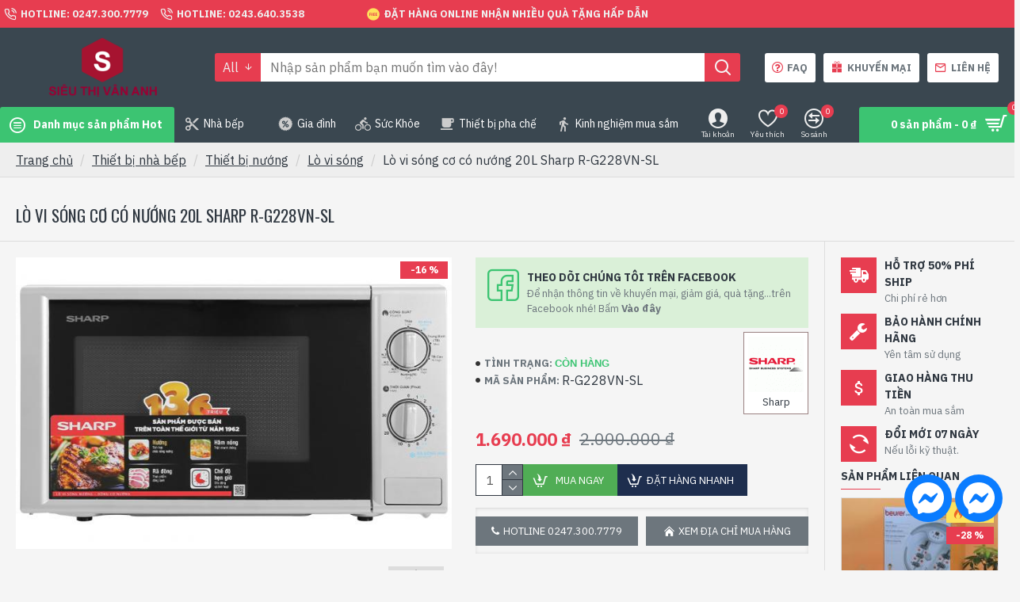

--- FILE ---
content_type: text/html; charset=utf-8
request_url: https://sieuthivananh.com.vn/lo-vi-song-co-co-nuong-20l-sharp-r-g228vn-sl.html
body_size: 32429
content:
<!DOCTYPE html> <html dir="ltr" lang="vi" class="desktop linux chrome chrome141 webkit oc30 is-guest route-product-product product-1945 store-0 skin-1 desktop-header-active mobile-sticky layout-2 one-column column-right" data-jb="92b6faaf" data-jv="3.1.1" data-ov="3.0.3.3"> <head typeof="og:website"> <meta charset="UTF-8"/> <meta name="viewport" content="width=device-width, initial-scale=1.0"/> <meta http-equiv="X-UA-Compatible" content="IE=edge"/> <title>Lò vi sóng cơ có nướng 20L Sharp R-G228VN-SL</title> <base href="https://sieuthivananh.com.vn/"/> <link rel="preconnect" href="https://fonts.googleapis.com/" crossorigin/> <link rel="preconnect" href="https://fonts.gstatic.com/" crossorigin/> <meta name="description" content="Lò vi sóng cơ có nướng 20L Sharp R-G228VN-SL dung tích 20L, tính năng 2 trong 1, vừa nướng và vi sóng, bảo hành 12 tháng"/> <meta name="keywords" content="Sharp R-G228VN-SL"/> <meta property="fb:app_id" content=""/> <meta property="og:type" content="product"/> <meta property="og:title" content="Lò vi sóng cơ có nướng 20L Sharp R-G228VN-SL"/> <meta property="og:url" content="https://sieuthivananh.com.vn/lo-vi-song-co-co-nuong-20l-sharp-r-g228vn-sl.html"/> <meta property="og:image" content="https://sieuthivananh.com.vn/image/cache/san-pham/may-cao-rau/lo-vi-song-co-co-nuong-20l-sharp-rg228vnsl-7-600x315w.jpg"/> <meta property="og:image:width" content="600"/> <meta property="og:image:height" content="315"/> <meta property="og:description" content="Lò vi sóng cơ có nướng 20L Sharp R-G228VN-SL

Lò vi sóng có nướng luôn là sự lựa chọn tốt nhất dành cho gia đình yêu thích món nướng mà không phải tốn tiền hay không gian để mua cả lò nướng và lò vi sóng thì Sharp R-G228 sẽ là sự lựa chọn phù hợp và đang trở nên phổ biến. Việc hâm nóng thức ăn sẽ"/> <meta name="twitter:card" content="summary"/> <meta name="twitter:title" content="Lò vi sóng cơ có nướng 20L Sharp R-G228VN-SL"/> <meta name="twitter:image" content="https://sieuthivananh.com.vn/image/cache/san-pham/may-cao-rau/lo-vi-song-co-co-nuong-20l-sharp-rg228vnsl-7-200x200h.jpg"/> <meta name="twitter:image:width" content="200"/> <meta name="twitter:image:height" content="200"/> <meta name="twitter:description" content="Lò vi sóng cơ có nướng 20L Sharp R-G228VN-SL

Lò vi sóng có nướng luôn là sự lựa chọn tốt nhất dành cho gia đình yêu thích món nướng mà không phải tốn tiền hay không gian để mua cả lò nướng và lò vi sóng thì Sharp R-G228 sẽ là sự lựa chọn phù hợp và đang trở nên phổ biến. Việc hâm nóng thức ăn sẽ"/> <link href="https://sieuthivananh.com.vn/lo-vi-song-co-co-nuong-20l-sharp-r-g228vn-sl.html" rel="canonical"/> <link href="https://sieuthivananh.com.vn/image/catalog/stva/pavicon.png" rel="icon"/> <link rel="stylesheet" href="//fonts.googleapis.com/css?family=IBM+Plex+Sans:400,700%7COswald:400&subset=latin-ext" media="all" type="text/css"/><link rel="stylesheet" href="catalog/view/theme/assets/css/1-397f77f4f37adfdb66d8cd5b5ea1ecf1-0-nitro-combined-1589642943-4db9d8fbca30ebaed781df5d1ed6d844.css" media="all" type="text/css"/></head><body class=""><div class="cus-mess"> <a href="https://www.facebook.com/messages/t/297302894158199" target="_blank" aria-label="chat messenger" rel="noreferrer noopener" class="cus-mess-pc"> <svg viewbox="0 0 60 60" width="60px" height="60px"><g stroke="none" stroke-width="1" fill="none" fill-rule="evenodd"><g><circle fill="#0A7CFF" cx="30" cy="30" r="30"></circle><svg x="10" y="10"><g transform="translate(0.000000, -10.000000)" fill="#FFFFFF"><g id="logo" transform="translate(0.000000, 10.000000)"><path d="M20,0 C31.2666,0 40,8.2528 40,19.4 C40,30.5472 31.2666,38.8 20,38.8 C17.9763,38.8 16.0348,38.5327 14.2106,38.0311 C13.856,37.9335 13.4789,37.9612 13.1424,38.1098 L9.1727,39.8621 C8.1343,40.3205 6.9621,39.5819 6.9273,38.4474 L6.8184,34.8894 C6.805,34.4513 6.6078,34.0414 6.2811,33.7492 C2.3896,30.2691 0,25.2307 0,19.4 C0,8.2528 8.7334,0 20,0 Z M7.99009,25.07344 C7.42629,25.96794 8.52579,26.97594 9.36809,26.33674 L15.67879,21.54734 C16.10569,21.22334 16.69559,21.22164 17.12429,21.54314 L21.79709,25.04774 C23.19919,26.09944 25.20039,25.73014 26.13499,24.24744 L32.00999,14.92654 C32.57369,14.03204 31.47419,13.02404 30.63189,13.66324 L24.32119,18.45264 C23.89429,18.77664 23.30439,18.77834 22.87569,18.45674 L18.20299,14.95224 C16.80079,13.90064 14.79959,14.26984 13.86509,15.75264 L7.99009,25.07344 Z"></path></g></g></svg> </a> <a href="https://www.messenger.com/t/297302894158199/" aria-label="chat messenger" rel="noreferrer noopener" class="cus-mess-mb"> <svg viewbox="0 0 60 60" width="60px" height="60px"><g stroke="none" stroke-width="1" fill="none" fill-rule="evenodd"><g><circle fill="#0A7CFF" cx="30" cy="30" r="30"></circle><svg x="10" y="10"><g transform="translate(0.000000, -10.000000)" fill="#FFFFFF"><g id="logo" transform="translate(0.000000, 10.000000)"><path d="M20,0 C31.2666,0 40,8.2528 40,19.4 C40,30.5472 31.2666,38.8 20,38.8 C17.9763,38.8 16.0348,38.5327 14.2106,38.0311 C13.856,37.9335 13.4789,37.9612 13.1424,38.1098 L9.1727,39.8621 C8.1343,40.3205 6.9621,39.5819 6.9273,38.4474 L6.8184,34.8894 C6.805,34.4513 6.6078,34.0414 6.2811,33.7492 C2.3896,30.2691 0,25.2307 0,19.4 C0,8.2528 8.7334,0 20,0 Z M7.99009,25.07344 C7.42629,25.96794 8.52579,26.97594 9.36809,26.33674 L15.67879,21.54734 C16.10569,21.22334 16.69559,21.22164 17.12429,21.54314 L21.79709,25.04774 C23.19919,26.09944 25.20039,25.73014 26.13499,24.24744 L32.00999,14.92654 C32.57369,14.03204 31.47419,13.02404 30.63189,13.66324 L24.32119,18.45264 C23.89429,18.77664 23.30439,18.77834 22.87569,18.45674 L18.20299,14.95224 C16.80079,13.90064 14.79959,14.26984 13.86509,15.75264 L7.99009,25.07344 Z"></path></g></g></svg> </a> </div><script type="application/ld+json">
				{ "@context" : "http://schema.org",
				  "@type" : "Organization",
				  "name" : "Siêu Thị Vân Anh",
				  "url" : "https://sieuthivananh.com.vn",
				  "logo" : "https://sieuthivananh.com.vn/image/catalog/stva/logo-5.png",
				  "contactPoint" : [
					{ "@type" : "ContactPoint",
					  "telephone" : "02473007779",
					  "contactType" : "customer service"
					} ] }
				</script> <noscript><iframe src="https://www.googletagmanager.com/ns.html?id=GTM-PJFTCNC" height="0" width="0" style="display:none;visibility:hidden"></iframe></noscript> <div class="mobile-container mobile-main-menu-container"> <div class="mobile-wrapper-header"> <span>Menu</span> <a class="x"></a> </div> <div class="mobile-main-menu-wrapper"> </div> </div> <div class="mobile-container mobile-filter-container"> <div class="mobile-wrapper-header"></div> <div class="mobile-filter-wrapper"></div> </div> <div class="mobile-container mobile-cart-content-container"> <div class="mobile-wrapper-header"> <span>Giỏ hàng</span> <a class="x"></a> </div> <div class="mobile-cart-content-wrapper cart-content"></div> </div> <div class="site-wrapper"> <header class="header-classic"> <div class="header header-classic header-lg"> <div class="top-bar navbar-nav"> <div class="top-menu top-menu-2"> <ul class="j-menu"> <li class="menu-item top-menu-item top-menu-item-1"> <a href="tel:02473007779"><span class="links-text">Hotline: 0247.300.7779</span></a> </li> <li class="menu-item top-menu-item top-menu-item-2"> <a href="tel:02436403538"><span class="links-text">Hotline: 0243.640.3538</span></a> </li> <li class="menu-item top-menu-item top-menu-item-4"> <a><span class="links-text">Đặt hàng online nhận nhiều quà tặng hấp dẫn</span></a> </li> </ul> </div> <div class="language-currency top-menu"> <div class="desktop-language-wrapper"> </div> <div class="desktop-currency-wrapper"> </div> </div> <div class="third-menu"></div> </div> <div class="mid-bar navbar-nav"> <div class="desktop-logo-wrapper"> <div id="logo"> <a href="https://sieuthivananh.com.vn"> <img src="https://sieuthivananh.com.vn/image/cache/catalog/stva/logo-5-260x88.png" width="260" height="88" alt="Siêu Thị Vân Anh" title="Siêu Thị Vân Anh"/> </a> </div> </div> <div class="desktop-search-wrapper full-search default-search-wrapper"> <div id="search" class="dropdown"> <button class="dropdown-toggle search-trigger" data-toggle="dropdown"></button> <div class="dropdown-menu j-dropdown"> <div class="header-search"> <div class="search-categories dropdown drop-menu"> <div class="search-categories-button dropdown-toggle" data-toggle="dropdown">All</div> <div class="dropdown-menu j-dropdown"> <ul class="j-menu"> <li data-category_id="0" class="category-level-1"><a>All</a></li> <li data-category_id="59" class=" category-level-1"><a>Chăm sóc sức khỏe</a></li> <li data-category_id="62" class=" category-level-1"><a>Mẹ &amp; Bé</a></li> <li data-category_id="64" class=" category-level-1"><a>Thiết bị nhà bếp</a></li> <li data-category_id="176" class=" category-level-1"><a>Thiết bị pha chế</a></li> <li data-category_id="63" class=" category-level-1"><a>Thời trang &amp; Phụ kiện</a></li> <li data-category_id="83" class=" category-level-1"><a>Đồ bếp</a></li> <li data-category_id="77" class=" category-level-1"><a>Đồ dùng gia đình</a></li> </ul> </div> </div> <input type="text" name="search" value="" placeholder="Nhập sản phẩm bạn muốn tìm vào đây!" class="search-input" data-category_id="0"/> <button type="button" class="search-button" data-search-url="https://sieuthivananh.com.vn/index.php?route=product/search&amp;search="></button> </div> </div> </div> </div> <div class="classic-cart-wrapper"> <div class="top-menu secondary-menu"> <div class="top-menu top-menu-14"> <ul class="j-menu"> <li class="menu-item top-menu-item top-menu-item-1"> <a href="https://sieuthivananh.com.vn/chinh-sach-ban-hang.html"><span class="links-text">FAQ</span></a> </li> <li class="menu-item top-menu-item top-menu-item-2"> <a href="https://sieuthivananh.com.vn/qua-tang.html"><span class="links-text">Khuyến Mại</span></a> </li> <li class="menu-item top-menu-item top-menu-item-3"> <a href="https://sieuthivananh.com.vn/contact"><span class="links-text">Liên hệ</span></a> </li> </ul> </div> </div> </div> </div> <div class="desktop-main-menu-wrapper menu-default has-menu-2 navbar-nav"> <div class="menu-trigger menu-item main-menu-item"><ul class="j-menu"><li><a>Menu</a></li></ul></div> <div id="main-menu" class="main-menu main-menu-3"> <ul class="j-menu"> <li class="menu-item main-menu-item main-menu-item-1 dropdown flyout drop-menu "> <a class="dropdown-toggle" data-toggle="dropdown"> <span class="links-text">Danh mục sản phẩm Hot</span> <span class="open-menu collapsed" data-toggle="collapse" data-target="#collapse-695b1d60a75fb"><i class="fa fa-plus"></i></span> </a> <div class="dropdown-menu j-dropdown " id="collapse-695b1d60a75fb"> <div id="flyout-menu-6954d6e5e68b9" class="flyout-menu flyout-menu-7"> <ul class="j-menu"> <li class="menu-item flyout-menu-item flyout-menu-item-1 multi-level "> <a href="https://sieuthivananh.com.vn/may-xay-sinh-to.html"> <span class="links-text">Máy xay sinh tố</span> </a> </li> <li class="menu-item flyout-menu-item flyout-menu-item-2 multi-level "> <a href="https://sieuthivananh.com.vn/am-sac-thuoc.html"> <span class="links-text">Ấm sắc thuốc</span> </a> </li> <li class="menu-item flyout-menu-item flyout-menu-item-3 multi-level "> <a href="https://sieuthivananh.com.vn/bon-ngam-chan-massage-nhap-khau-chau-au.html"> <span class="links-text">Bồn ngâm chân</span> </a> </li> <li class="menu-item flyout-menu-item flyout-menu-item-4 multi-level "> <a href="https://sieuthivananh.com.vn/may-hut-bui-gia-dinh.html"> <span class="links-text">Máy hút bụi</span> </a> </li> <li class="menu-item flyout-menu-item flyout-menu-item-5 multi-level "> <a href="https://sieuthivananh.com.vn/may-tron-bot.html"> <span class="links-text">Máy trộn bột</span> </a> </li> <li class="menu-item flyout-menu-item flyout-menu-item-6 multi-level "> <a href="https://sieuthivananh.com.vn/may-kep-nuong-banh-my.html"> <span class="links-text">Máy kẹp bánh mì</span> </a> </li> </ul> </div> </div> </li> <li class="menu-item main-menu-item main-menu-item-2 multi-level dropdown drop-menu "> <a href="https://sieuthivananh.com.vn/thiet-bi-nha-bep.html" class="dropdown-toggle" data-toggle="dropdown"> <span class="links-text">Nhà bếp</span> <span class="open-menu collapsed" data-toggle="collapse" data-target="#collapse-695b1d60a761a"><i class="fa fa-plus"></i></span> </a> <div class="dropdown-menu j-dropdown " id="collapse-695b1d60a761a"> <ul class="j-menu"> <li class="menu-item menu-item-c95"> <a href="https://sieuthivananh.com.vn/may-lam-toi-den.html"><span class="links-text">Máy làm tỏi đen</span></a> </li> <li class="menu-item menu-item-c109 dropdown"> <a href="https://sieuthivananh.com.vn/may-xay-vat-tron.html" class="dropdown-toggle" data-toggle="dropdown"> <span class="links-text">Máy xay vắt trộn</span> <span class="open-menu collapsed" data-toggle="collapse" data-target="#collapse-695b1d60a7656"><i class="fa fa-plus"></i></span> </a> <div class="dropdown-menu j-dropdown" id="collapse-695b1d60a7656"> <ul class="j-menu"> <li class="menu-item menu-item-c144"> <a href="https://sieuthivananh.com.vn/may-che-bien-thuc-pham.html"><span class="links-text">Máy chế biến thực phẩm đa năng</span></a> </li> <li class="menu-item menu-item-c71 dropdown"> <a href="https://sieuthivananh.com.vn/may-xay-cam-tay.html" class="dropdown-toggle" data-toggle="dropdown"> <span class="links-text">Máy xay cầm tay</span> <span class="open-menu collapsed" data-toggle="collapse" data-target="#collapse-695b1d60a7682"><i class="fa fa-plus"></i></span> </a> <div class="dropdown-menu j-dropdown" id="collapse-695b1d60a7682"> <ul class="j-menu"> <li class="menu-item menu-item-c91"> <a href="https://sieuthivananh.com.vn/may-xay-cam-tay-bosch.html"><span class="links-text">Máy xay cầm tay Bosch</span></a> </li> <li class="menu-item menu-item-c90"> <a href="https://sieuthivananh.com.vn/may-xay-cam-tay-braun.html"><span class="links-text">Máy xay cầm tay Braun</span></a> </li> <li class="menu-item menu-item-c185"> <a href="https://sieuthivananh.com.vn/may-xay-cam-tay-loai-khac.html"><span class="links-text">Máy xay cầm tay khác</span></a> </li> <li class="menu-item menu-item-c184"> <a href="https://sieuthivananh.com.vn/may-xay-cam-tay-philips.html"><span class="links-text">Máy xay cầm tay Philips</span></a> </li> <li class="menu-item menu-item-c163"> <a href="https://sieuthivananh.com.vn/phu-kien-may-xay-cam-tay.html"><span class="links-text">Phụ kiện máy xay cầm tay</span></a> </li> </ul> </div> </li> <li class="menu-item menu-item-c118"> <a href="https://sieuthivananh.com.vn/may-xay-thit-da-nang.html"><span class="links-text">Máy xay thịt đa năng</span></a> </li> </ul> </div> </li> <li class="menu-item menu-item-c110 dropdown"> <a href="https://sieuthivananh.com.vn/noi-chao-bep.html" class="dropdown-toggle" data-toggle="dropdown"> <span class="links-text">Nồi chảo bếp</span> <span class="open-menu collapsed" data-toggle="collapse" data-target="#collapse-695b1d60a76e2"><i class="fa fa-plus"></i></span> </a> <div class="dropdown-menu j-dropdown" id="collapse-695b1d60a76e2"> <ul class="j-menu"> <li class="menu-item menu-item-c208"> <a href="https://sieuthivananh.com.vn/bep-ga-du-lich"><span class="links-text">Bếp gas du lịch</span></a> </li> <li class="menu-item menu-item-c126"> <a href="https://sieuthivananh.com.vn/bep-tu.html"><span class="links-text">Bếp từ</span></a> </li> <li class="menu-item menu-item-c140 dropdown"> <a href="https://sieuthivananh.com.vn/bo-noi.html" class="dropdown-toggle" data-toggle="dropdown"> <span class="links-text">Bộ nồi cao cấp</span> <span class="open-menu collapsed" data-toggle="collapse" data-target="#collapse-695b1d60a770a"><i class="fa fa-plus"></i></span> </a> <div class="dropdown-menu j-dropdown" id="collapse-695b1d60a770a"> <ul class="j-menu"> <li class="menu-item menu-item-c125 dropdown"> <a href="https://sieuthivananh.com.vn/bo-noi-inox.html" class="dropdown-toggle" data-toggle="dropdown"> <span class="links-text">Bộ nồi Inox Nhập khẩu Châu âu</span> <span class="open-menu collapsed" data-toggle="collapse" data-target="#collapse-695b1d60a7716"><i class="fa fa-plus"></i></span> </a> <div class="dropdown-menu j-dropdown" id="collapse-695b1d60a7716"> <ul class="j-menu"> <li class="menu-item menu-item-c173"> <a href="https://sieuthivananh.com.vn/bo-noi-elmich.html"><span class="links-text">Bộ nồi Elmich</span></a> </li> <li class="menu-item menu-item-c172"> <a href="https://sieuthivananh.com.vn/bo-noi-elo.html"><span class="links-text">Bộ nồi Elo</span></a> </li> <li class="menu-item menu-item-c174"> <a href="https://sieuthivananh.com.vn/bo-noi-fissler.html"><span class="links-text">Bộ nồi Fissler</span></a> </li> <li class="menu-item menu-item-c171"> <a href="https://sieuthivananh.com.vn/bo-noi-silit.html"><span class="links-text">Bộ nồi Silit</span></a> </li> </ul> </div> </li> <li class="menu-item menu-item-c141"> <a href="https://sieuthivananh.com.vn/bo-noi-thuy-tinh.html"><span class="links-text">Bộ nồi thủy tinh cao cấp</span></a> </li> <li class="menu-item menu-item-c139"> <a href="https://sieuthivananh.com.vn/bo-noi-trang-men.html"><span class="links-text">Bộ nồi tráng men</span></a> </li> </ul> </div> </li> <li class="menu-item menu-item-c124 dropdown"> <a href="https://sieuthivananh.com.vn/chao-chong-dinh-cho-bep-tu.html" class="dropdown-toggle" data-toggle="dropdown"> <span class="links-text">Chảo chống dính cho bếp từ</span> <span class="open-menu collapsed" data-toggle="collapse" data-target="#collapse-695b1d60a7769"><i class="fa fa-plus"></i></span> </a> <div class="dropdown-menu j-dropdown" id="collapse-695b1d60a7769"> <ul class="j-menu"> <li class="menu-item menu-item-c186"> <a href="https://sieuthivananh.com.vn/chao-bep-tu-elmich.html"><span class="links-text">Chảo bếp từ Elmich</span></a> </li> <li class="menu-item menu-item-c188"> <a href="https://sieuthivananh.com.vn/chao-bep-tu-fissler.html"><span class="links-text">Chảo bếp từ Fissler</span></a> </li> <li class="menu-item menu-item-c189"> <a href="https://sieuthivananh.com.vn/chao-bep-tu-loai-khac.html"><span class="links-text">Chảo bếp từ loại khác</span></a> </li> <li class="menu-item menu-item-c187"> <a href="https://sieuthivananh.com.vn/chao-bep-tu-tefal.html"><span class="links-text">Chảo bếp từ Tefal</span></a> </li> </ul> </div> </li> <li class="menu-item menu-item-c122"> <a href="https://sieuthivananh.com.vn/chao-dien-da-nang.html"><span class="links-text">Chảo điện đa năng</span></a> </li> <li class="menu-item menu-item-c116 dropdown"> <a href="https://sieuthivananh.com.vn/noi-ap-suat.html" class="dropdown-toggle" data-toggle="dropdown"> <span class="links-text">Nồi áp suất</span> <span class="open-menu collapsed" data-toggle="collapse" data-target="#collapse-695b1d60a77a7"><i class="fa fa-plus"></i></span> </a> <div class="dropdown-menu j-dropdown" id="collapse-695b1d60a77a7"> <ul class="j-menu"> <li class="menu-item menu-item-c191"> <a href="https://sieuthivananh.com.vn/noi-ap-suat-bep-tu.html"><span class="links-text">Nồi áp suất bếp từ</span></a> </li> <li class="menu-item menu-item-c190"> <a href="https://sieuthivananh.com.vn/noi-ap-suat-dien.html"><span class="links-text">Nồi áp suất điện</span></a> </li> </ul> </div> </li> <li class="menu-item menu-item-c73 dropdown"> <a href="https://sieuthivananh.com.vn/noi-chien-khong-dau.html" class="dropdown-toggle" data-toggle="dropdown"> <span class="links-text">Nồi chiên không dầu</span> <span class="open-menu collapsed" data-toggle="collapse" data-target="#collapse-695b1d60a77c8"><i class="fa fa-plus"></i></span> </a> <div class="dropdown-menu j-dropdown" id="collapse-695b1d60a77c8"> <ul class="j-menu"> <li class="menu-item menu-item-c194"> <a href="https://sieuthivananh.com.vn/noi-chien-khong-dau-elmich.html"><span class="links-text">Nồi chiên không dầu Elmich</span></a> </li> <li class="menu-item menu-item-c196"> <a href="https://sieuthivananh.com.vn/noi-chien-khong-dau-loai-khac.html"><span class="links-text">Nồi chiên không dầu loại khác</span></a> </li> <li class="menu-item menu-item-c192"> <a href="https://sieuthivananh.com.vn/noi-chien-khong-dau-lock-lock.html"><span class="links-text">Nồi chiên không dầu Lock&amp;Lock</span></a> </li> <li class="menu-item menu-item-c193"> <a href="https://sieuthivananh.com.vn/noi-chien-khong-dau-philips.html"><span class="links-text">Nồi chiên không dầu Philips</span></a> </li> <li class="menu-item menu-item-c195"> <a href="https://sieuthivananh.com.vn/noi-chien-khong-dau-tefal.html"><span class="links-text">Nồi chiên không dầu Tefal</span></a> </li> </ul> </div> </li> <li class="menu-item menu-item-c216"> <a href="https://sieuthivananh.com.vn/noi-chung-yen.html"><span class="links-text">Nồi chưng yến</span></a> </li> <li class="menu-item menu-item-c170"> <a href="https://sieuthivananh.com.vn/noi-com-tach-duong.html"><span class="links-text">Nồi cơm tách đường</span></a> </li> <li class="menu-item menu-item-c165 dropdown"> <a href="https://sieuthivananh.com.vn/noi-com-dien.html" class="dropdown-toggle" data-toggle="dropdown"> <span class="links-text">Nồi cơm điện</span> <span class="open-menu collapsed" data-toggle="collapse" data-target="#collapse-695b1d60a7834"><i class="fa fa-plus"></i></span> </a> <div class="dropdown-menu j-dropdown" id="collapse-695b1d60a7834"> <ul class="j-menu"> <li class="menu-item menu-item-c221"> <a href="https://sieuthivananh.com.vn/noi-com-dien-cuckoo.html"><span class="links-text">Nồi cơm điện Cuckoo Hàn quốc</span></a> </li> <li class="menu-item menu-item-c222"> <a href="https://sieuthivananh.com.vn/noi-com-dien-sharp.html"><span class="links-text">Nồi cơm điện Sharp</span></a> </li> <li class="menu-item menu-item-c220"> <a href="https://sieuthivananh.com.vn/noi-com-dien-tiger.html"><span class="links-text">Nồi cơm điện Tiger Nhật bản</span></a> </li> </ul> </div> </li> <li class="menu-item menu-item-c120"> <a href="https://sieuthivananh.com.vn/noi-hap-da-nang.html"><span class="links-text">Nồi hấp đa năng</span></a> </li> <li class="menu-item menu-item-c74"> <a href="https://sieuthivananh.com.vn/noi-kho-ca-noi-nau-chao.html"><span class="links-text">Nồi kho cá, nồi nấu cháo</span></a> </li> <li class="menu-item menu-item-c123"> <a href="https://sieuthivananh.com.vn/noi-lau-dien-da-nang.html"><span class="links-text">Nồi lẩu điện đa năng</span></a> </li> <li class="menu-item menu-item-c121"> <a href="https://sieuthivananh.com.vn/noi-luoc-ga.html"><span class="links-text">Nồi luộc gà nhập khẩu châu âu</span></a> </li> </ul> </div> </li> <li class="menu-item menu-item-c131 dropdown"> <a href="https://sieuthivananh.com.vn/thiet-bi-nuong.html" class="dropdown-toggle" data-toggle="dropdown"> <span class="links-text">Thiết bị nướng</span> <span class="open-menu collapsed" data-toggle="collapse" data-target="#collapse-695b1d60a78c0"><i class="fa fa-plus"></i></span> </a> <div class="dropdown-menu j-dropdown" id="collapse-695b1d60a78c0"> <ul class="j-menu"> <li class="menu-item menu-item-c233"> <a href="https://sieuthivananh.com.vn/bep-nuong-hau.html"><span class="links-text">Bếp nướng hàu, nướng thịt</span></a> </li> <li class="menu-item menu-item-c85"> <a href="https://sieuthivananh.com.vn/bep-nuong-than-hoa.html"><span class="links-text">Bếp nướng than hoa</span></a> </li> <li class="menu-item menu-item-c119"> <a href="https://sieuthivananh.com.vn/lo-nuong.html"><span class="links-text">Lò nướng</span></a> </li> <li class="menu-item menu-item-c164"> <a href="https://sieuthivananh.com.vn/lo-vi-song.html"><span class="links-text">Lò vi sóng</span></a> </li> <li class="menu-item menu-item-c88"> <a href="https://sieuthivananh.com.vn/may-kep-nuong-banh-my.html"><span class="links-text">Máy kẹp nướng bánh mỳ</span></a> </li> <li class="menu-item menu-item-c166"> <a href="https://sieuthivananh.com.vn/may-say-hoa-qua.html"><span class="links-text">Máy sấy hoa quả</span></a> </li> <li class="menu-item menu-item-c97"> <a href="https://sieuthivananh.com.vn/vi-nuong-dien-da-nang.html"><span class="links-text">Vỉ nướng điện đa năng</span></a> </li> </ul> </div> </li> <li class="menu-item menu-item-c106 dropdown"> <a href="https://sieuthivananh.com.vn/do-dung-nha-bep-khac.html" class="dropdown-toggle" data-toggle="dropdown"> <span class="links-text">Đồ dùng nhà bếp khác</span> <span class="open-menu collapsed" data-toggle="collapse" data-target="#collapse-695b1d60a7913"><i class="fa fa-plus"></i></span> </a> <div class="dropdown-menu j-dropdown" id="collapse-695b1d60a7913"> <ul class="j-menu"> <li class="menu-item menu-item-c86"> <a href="https://sieuthivananh.com.vn/hop-com-dien.html"><span class="links-text">Hộp cơm điện</span></a> </li> <li class="menu-item menu-item-c70"> <a href="https://sieuthivananh.com.vn/may-trong-rau-mam.html"><span class="links-text">Máy trồng rau mầm</span></a> </li> </ul> </div> </li> <li class="menu-item menu-item-c87"> <a href="https://sieuthivananh.com.vn/thung-dung-gao-thong-minh.html"><span class="links-text">Thùng đựng gạo thông minh</span></a> </li> <li class="menu-item menu-item-c115 dropdown"> <a href="https://sieuthivananh.com.vn/am-cac-loai.html" class="dropdown-toggle" data-toggle="dropdown"> <span class="links-text">Ấm các loại</span> <span class="open-menu collapsed" data-toggle="collapse" data-target="#collapse-695b1d60a793d"><i class="fa fa-plus"></i></span> </a> <div class="dropdown-menu j-dropdown" id="collapse-695b1d60a793d"> <ul class="j-menu"> <li class="menu-item menu-item-c84"> <a href="https://sieuthivananh.com.vn/am-sac-thuoc.html"><span class="links-text">Ấm sắc thuốc</span></a> </li> <li class="menu-item menu-item-c89"> <a href="https://sieuthivananh.com.vn/am-sieu-toc.html"><span class="links-text">Ấm siêu tốc</span></a> </li> </ul> </div> </li> <li class="menu-item menu-item-c177"> <a href="https://sieuthivananh.com.vn/binh-giu-nhiet.html"><span class="links-text">Bình giữ nhiệt</span></a> </li> <li class="menu-item menu-item-c146"> <a href="https://sieuthivananh.com.vn/binh-thuy-dien.html"><span class="links-text">Bình thủy điện</span></a> </li> <li class="menu-item menu-item-c213"> <a href="https://sieuthivananh.com.vn/bo-dao-nha-bep"><span class="links-text">Bộ dao nhà bếp</span></a> </li> <li class="menu-item menu-item-c65"> <a href="https://sieuthivananh.com.vn/cay-lau-nha.html"><span class="links-text">Cây lau nhà</span></a> </li> <li class="menu-item menu-item-c215"> <a href="https://sieuthivananh.com.vn/may-lam-banh-mi.html"><span class="links-text">Máy làm bánh mì nhập khẩu</span></a> </li> <li class="menu-item menu-item-c210"> <a href="https://sieuthivananh.com.vn/may-lam-kem"><span class="links-text">Máy làm kem</span></a> </li> <li class="menu-item menu-item-c68"> <a href="https://sieuthivananh.com.vn/may-lam-sua-chua.html"><span class="links-text">Máy làm sữa chua</span></a> </li> <li class="menu-item menu-item-c69"> <a href="https://sieuthivananh.com.vn/may-lam-sua-dau-nanh.html"><span class="links-text">Máy làm sữa hạt</span></a> </li> <li class="menu-item menu-item-c179"> <a href="https://sieuthivananh.com.vn/may-say-bat.html"><span class="links-text">Máy sấy bát diệt khuẩn</span></a> </li> </ul> </div> </li> <li class="menu-item main-menu-item main-menu-item-3 multi-level dropdown drop-menu "> <a href="https://sieuthivananh.com.vn/do-dung-gia-dinh.html" class="dropdown-toggle" data-toggle="dropdown"> <span class="links-text">Gia đình</span> <span class="open-menu collapsed" data-toggle="collapse" data-target="#collapse-695b1d60a79c5"><i class="fa fa-plus"></i></span> </a> <div class="dropdown-menu j-dropdown " id="collapse-695b1d60a79c5"> <ul class="j-menu"> <li class="menu-item menu-item-c66 dropdown"> <a href="https://sieuthivananh.com.vn/may-ep-trai-cay.html" class="dropdown-toggle" data-toggle="dropdown"> <span class="links-text">Máy ép trái cây</span> <span class="open-menu collapsed" data-toggle="collapse" data-target="#collapse-695b1d60a79d4"><i class="fa fa-plus"></i></span> </a> <div class="dropdown-menu j-dropdown" id="collapse-695b1d60a79d4"> <ul class="j-menu"> <li class="menu-item menu-item-c198 dropdown"> <a href="https://sieuthivananh.com.vn/may-ep-cham.html" class="dropdown-toggle" data-toggle="dropdown"> <span class="links-text">Máy ép chậm</span> <span class="open-menu collapsed" data-toggle="collapse" data-target="#collapse-695b1d60a79e1"><i class="fa fa-plus"></i></span> </a> <div class="dropdown-menu j-dropdown" id="collapse-695b1d60a79e1"> <ul class="j-menu"> <li class="menu-item menu-item-c199"> <a href="https://sieuthivananh.com.vn/may-ep-cham-loai-khac.html"><span class="links-text">Máy ép chậm loại khác</span></a> </li> <li class="menu-item menu-item-c135"> <a href="https://sieuthivananh.com.vn/may-ep-trai-cay-hurom-han-quoc.html"><span class="links-text">Máy ép trái cây Hurom Hàn quốc</span></a> </li> <li class="menu-item menu-item-c134"> <a href="https://sieuthivananh.com.vn/may-ep-trai-cay-kuvings-han-quoc.html"><span class="links-text">Máy ép trái cây Kuvings Hàn quốc</span></a> </li> <li class="menu-item menu-item-c142"> <a href="https://sieuthivananh.com.vn/may-ep-trai-cay-philips.html"><span class="links-text">Máy ép trái cây Philips</span></a> </li> <li class="menu-item menu-item-c136"> <a href="https://sieuthivananh.com.vn/phu-kien-may-ep-hurom.html"><span class="links-text">Phụ kiện máy ép Hurom</span></a> </li> <li class="menu-item menu-item-c137"> <a href="https://sieuthivananh.com.vn/phu-kien-may-ep-kuvings.html"><span class="links-text">Phụ kiện máy ép Kuvings</span></a> </li> </ul> </div> </li> <li class="menu-item menu-item-c197"> <a href="https://sieuthivananh.com.vn/may-ep-nhanh.html"><span class="links-text">Máy ép nhanh</span></a> </li> </ul> </div> </li> <li class="menu-item menu-item-c67 dropdown"> <a href="https://sieuthivananh.com.vn/may-hut-bui.html" class="dropdown-toggle" data-toggle="dropdown"> <span class="links-text">Máy hút bụi</span> <span class="open-menu collapsed" data-toggle="collapse" data-target="#collapse-695b1d60a7a43"><i class="fa fa-plus"></i></span> </a> <div class="dropdown-menu j-dropdown" id="collapse-695b1d60a7a43"> <ul class="j-menu"> <li class="menu-item menu-item-c181"> <a href="https://sieuthivananh.com.vn/may-hut-bui-cam-tay.html"><span class="links-text">Máy hút bụi cầm tay</span></a> </li> <li class="menu-item menu-item-c183"> <a href="https://sieuthivananh.com.vn/may-hut-bui-cong-nghiep.html"><span class="links-text">Máy hút bụi công nghiệp</span></a> </li> <li class="menu-item menu-item-c180"> <a href="https://sieuthivananh.com.vn/may-hut-bui-gia-dinh.html"><span class="links-text">Máy hút bụi gia đình</span></a> </li> <li class="menu-item menu-item-c182"> <a href="https://sieuthivananh.com.vn/robot-hut-bui.html"><span class="links-text">Robot hút bụi</span></a> </li> </ul> </div> </li> <li class="menu-item menu-item-c132 dropdown"> <a href="https://sieuthivananh.com.vn/thiet-bi-mua-dong.html" class="dropdown-toggle" data-toggle="dropdown"> <span class="links-text">Thiết bị mùa đông</span> <span class="open-menu collapsed" data-toggle="collapse" data-target="#collapse-695b1d60a7a77"><i class="fa fa-plus"></i></span> </a> <div class="dropdown-menu j-dropdown" id="collapse-695b1d60a7a77"> <ul class="j-menu"> <li class="menu-item menu-item-c96"> <a href="https://sieuthivananh.com.vn/chan-dien-nhap-khau-cao-cap.html"><span class="links-text">Chăn điện nhập khẩu cao cấp</span></a> </li> <li class="menu-item menu-item-c130"> <a href="https://sieuthivananh.com.vn/may-hut-am.html"><span class="links-text">Máy hút ẩm gia đình nhập khẩu Châu âu</span></a> </li> <li class="menu-item menu-item-c211"> <a href="https://sieuthivananh.com.vn/may-say-giay"><span class="links-text">Máy sấy giầy</span></a> </li> <li class="menu-item menu-item-c113"> <a href="https://sieuthivananh.com.vn/may-say-quan-ao-nhat-ban.html"><span class="links-text">Máy sấy quần áo</span></a> </li> <li class="menu-item menu-item-c128"> <a href="https://sieuthivananh.com.vn/may-suoi-dau.html"><span class="links-text">Máy sưởi dầu</span></a> </li> <li class="menu-item menu-item-c206"> <a href="https://sieuthivananh.com.vn/may-suoi-gom.html"><span class="links-text">Quạt sưởi gốm</span></a> </li> <li class="menu-item menu-item-c145"> <a href="https://sieuthivananh.com.vn/quat-suoi.html"><span class="links-text">Quạt sưởi điện</span></a> </li> <li class="menu-item menu-item-c133"> <a href="https://sieuthivananh.com.vn/thiet-bi-suoi.html"><span class="links-text">Thiết bị sưởi mùa đông</span></a> </li> <li class="menu-item menu-item-c76"> <a href="https://sieuthivananh.com.vn/den-suoi-nha-tam.html"><span class="links-text">Đèn sưởi nhà tắm</span></a> </li> </ul> </div> </li> <li class="menu-item menu-item-c111 dropdown"> <a href="https://sieuthivananh.com.vn/cac-loai-den" class="dropdown-toggle" data-toggle="dropdown"> <span class="links-text">Các loại đèn</span> <span class="open-menu collapsed" data-toggle="collapse" data-target="#collapse-695b1d60a7ae7"><i class="fa fa-plus"></i></span> </a> <div class="dropdown-menu j-dropdown" id="collapse-695b1d60a7ae7"> <ul class="j-menu"> <li class="menu-item menu-item-c75"> <a href="https://sieuthivananh.com.vn/den-bat-muoi.html"><span class="links-text">Đèn bắt muỗi</span></a> </li> <li class="menu-item menu-item-c98"> <a href="https://sieuthivananh.com.vn/den-hoc-chong-can.html"><span class="links-text">Đèn học chống cận</span></a> </li> <li class="menu-item menu-item-c155"> <a href="https://sieuthivananh.com.vn/den-phun-tinh-dau.html"><span class="links-text">Đèn phun tinh dầu nhập khẩu Đức</span></a> </li> <li class="menu-item menu-item-c212"> <a href="https://sieuthivananh.com.vn/den-pin-cam-tay"><span class="links-text">Đèn pin cầm tay</span></a> </li> </ul> </div> </li> <li class="menu-item menu-item-c114 dropdown"> <a href="https://sieuthivananh.com.vn/quat-cac-loai.html" class="dropdown-toggle" data-toggle="dropdown"> <span class="links-text">Quạt các loại</span> <span class="open-menu collapsed" data-toggle="collapse" data-target="#collapse-695b1d60a7b1d"><i class="fa fa-plus"></i></span> </a> <div class="dropdown-menu j-dropdown" id="collapse-695b1d60a7b1d"> <ul class="j-menu"> <li class="menu-item menu-item-c82"> <a href="https://sieuthivananh.com.vn/quat-dien.html"><span class="links-text">Quạt điện</span></a> </li> <li class="menu-item menu-item-c80"> <a href="https://sieuthivananh.com.vn/quat-dieu-hoa.html"><span class="links-text">Quạt điều hòa không khí cao cấp nhập khẩu</span></a> </li> </ul> </div> </li> <li class="menu-item menu-item-c78 dropdown"> <a href="https://sieuthivananh.com.vn/ban-la-hoi-nuoc.html" class="dropdown-toggle" data-toggle="dropdown"> <span class="links-text">Bàn là hơi nước</span> <span class="open-menu collapsed" data-toggle="collapse" data-target="#collapse-695b1d60a7b6a"><i class="fa fa-plus"></i></span> </a> <div class="dropdown-menu j-dropdown" id="collapse-695b1d60a7b6a"> <ul class="j-menu"> <li class="menu-item menu-item-c201"> <a href="https://sieuthivananh.com.vn/ban-la-hoi-nuoc-cam-tay.html"><span class="links-text">Bàn là hơi nước cầm tay</span></a> </li> <li class="menu-item menu-item-c200"> <a href="https://sieuthivananh.com.vn/ban-la-hoi-nuoc-cong-nghiep.html"><span class="links-text">Bàn là hơi nước công nghiệp</span></a> </li> <li class="menu-item menu-item-c202"> <a href="https://sieuthivananh.com.vn/ban-la-hoi-nuoc-dung.html"><span class="links-text">Bàn là hơi nước đứng</span></a> </li> </ul> </div> </li> <li class="menu-item menu-item-c154"> <a href="https://sieuthivananh.com.vn/can-hanh-ly.html"><span class="links-text">Cân hành lý nhập khẩu Đức</span></a> </li> <li class="menu-item menu-item-c79"> <a href="https://sieuthivananh.com.vn/cay-nuoc-nong-lanh.html"><span class="links-text">Cây nước nóng lạnh</span></a> </li> <li class="menu-item menu-item-c203"> <a href="https://sieuthivananh.com.vn/may-hut-chan-khong.html"><span class="links-text">Máy hút chân không</span></a> </li> <li class="menu-item menu-item-c129"> <a href="https://sieuthivananh.com.vn/may-loc-khong-khi.html"><span class="links-text">Máy lọc không khí nhập khẩu châu âu</span></a> </li> <li class="menu-item menu-item-c219"> <a href="https://sieuthivananh.com.vn/may-loc-nuoc.html"><span class="links-text">Máy lọc nước</span></a> </li> <li class="menu-item menu-item-c175"> <a href="https://sieuthivananh.com.vn/may-pha-cafe.html"><span class="links-text">Máy pha cafe</span></a> </li> <li class="menu-item menu-item-c217"> <a href="https://sieuthivananh.com.vn/may-ru-ngu.html"><span class="links-text">Máy ru ngủ</span></a> </li> <li class="menu-item menu-item-c161"> <a href="https://sieuthivananh.com.vn/may-say-toc.html"><span class="links-text">Máy sấy tóc</span></a> </li> <li class="menu-item menu-item-c105"> <a href="https://sieuthivananh.com.vn/may-tao-am-khong-khi.html"><span class="links-text">Máy tạo ẩm không khí</span></a> </li> <li class="menu-item menu-item-c101"> <a href="https://sieuthivananh.com.vn/may-vat-cam.html"><span class="links-text">Máy vắt cam</span></a> </li> <li class="menu-item menu-item-c143"> <a href="https://sieuthivananh.com.vn/may-xay-sinh-to.html"><span class="links-text">Máy xay sinh tố gia đình và nhà hàng</span></a> </li> <li class="menu-item menu-item-c72"> <a href="https://sieuthivananh.com.vn/may-danh-trung.html"><span class="links-text">Máy đánh trứng</span></a> </li> <li class="menu-item menu-item-c178"> <a href="https://sieuthivananh.com.vn/tong-do-cat-toc.html"><span class="links-text">Tông đơ cắt tóc</span></a> </li> <li class="menu-item menu-item-c99"> <a href="https://sieuthivananh.com.vn/xe-tap-thang-bang.html"><span class="links-text">Xe tập thăng bằng</span></a> </li> </ul> </div> </li> <li class="menu-item main-menu-item main-menu-item-4 multi-level dropdown drop-menu "> <a href="https://sieuthivananh.com.vn/cham-soc-suc-khoe.html" class="dropdown-toggle" data-toggle="dropdown"> <span class="links-text">Sức Khỏe</span> <span class="open-menu collapsed" data-toggle="collapse" data-target="#collapse-695b1d60a7c4d"><i class="fa fa-plus"></i></span> </a> <div class="dropdown-menu j-dropdown " id="collapse-695b1d60a7c4d"> <ul class="j-menu"> <li class="menu-item menu-item-c169 dropdown"> <a href="https://sieuthivananh.com.vn/thiet-bi-cham-soc-da" class="dropdown-toggle" data-toggle="dropdown"> <span class="links-text">Thiết bị chăm sóc da</span> <span class="open-menu collapsed" data-toggle="collapse" data-target="#collapse-695b1d60a7c5c"><i class="fa fa-plus"></i></span> </a> <div class="dropdown-menu j-dropdown" id="collapse-695b1d60a7c5c"> <ul class="j-menu"> <li class="menu-item menu-item-c156"> <a href="https://sieuthivananh.com.vn/guong-trang-diem.html"><span class="links-text">Gương trang điểm Nhập khẩu Đức</span></a> </li> <li class="menu-item menu-item-c157"> <a href="https://sieuthivananh.com.vn/may-rua-mat.html"><span class="links-text">Máy rửa mặt nhập khẩu Đức</span></a> </li> <li class="menu-item menu-item-c168"> <a href="https://sieuthivananh.com.vn/may-tay-da-chet.html"><span class="links-text">Máy tẩy da chết</span></a> </li> <li class="menu-item menu-item-c167"> <a href="https://sieuthivananh.com.vn/may-xong-hoi-mat.html"><span class="links-text">Máy xông hơi mặt</span></a> </li> </ul> </div> </li> <li class="menu-item menu-item-c61"> <a href="https://sieuthivananh.com.vn/can-suc-khoe.html"><span class="links-text">Cân sức khỏe</span></a> </li> <li class="menu-item menu-item-c108 dropdown"> <a href="https://sieuthivananh.com.vn/dung-cu-massage.html" class="dropdown-toggle" data-toggle="dropdown"> <span class="links-text">Dụng cụ Massage</span> <span class="open-menu collapsed" data-toggle="collapse" data-target="#collapse-695b1d60a7ca2"><i class="fa fa-plus"></i></span> </a> <div class="dropdown-menu j-dropdown" id="collapse-695b1d60a7ca2"> <ul class="j-menu"> <li class="menu-item menu-item-c60"> <a href="https://sieuthivananh.com.vn/bon-ngam-chan-massage-nhap-khau-chau-au.html"><span class="links-text">Bồn ngâm chân massage Nhập khẩu Châu âu</span></a> </li> <li class="menu-item menu-item-c103"> <a href="https://sieuthivananh.com.vn/goi-massage-hong-ngoai.html"><span class="links-text">Gối Massage hồng ngoại</span></a> </li> <li class="menu-item menu-item-c104"> <a href="https://sieuthivananh.com.vn/may-massage-cam-tay.html"><span class="links-text">Máy massage cầm tay</span></a> </li> <li class="menu-item menu-item-c153"> <a href="https://sieuthivananh.com.vn/may-massage-chan.html"><span class="links-text">Máy massage chân nhập khẩu Đức</span></a> </li> <li class="menu-item menu-item-c218"> <a href="https://sieuthivananh.com.vn/may-massage-mat.html"><span class="links-text">Máy massage mắt</span></a> </li> <li class="menu-item menu-item-c117"> <a href="https://sieuthivananh.com.vn/dai-massage-bung-vai-co-nhap-khau-duc.html"><span class="links-text">Đai massage bụng vai cổ nhập khẩu Đức</span></a> </li> <li class="menu-item menu-item-c159"> <a href="https://sieuthivananh.com.vn/dem-massage.html"><span class="links-text">Đệm massage Nhập khẩu Đức</span></a> </li> </ul> </div> </li> <li class="menu-item menu-item-c162"> <a href="https://sieuthivananh.com.vn/may-cao-rau.html"><span class="links-text">Máy cạo râu</span></a> </li> <li class="menu-item menu-item-c127"> <a href="https://sieuthivananh.com.vn/may-tam-nuoc.html"><span class="links-text">Máy tăm nước</span></a> </li> <li class="menu-item menu-item-c102"> <a href="https://sieuthivananh.com.vn/may-triet-long.html"><span class="links-text">Máy triệt lông</span></a> </li> <li class="menu-item menu-item-c160"> <a href="https://sieuthivananh.com.vn/may-tro-thinh.html"><span class="links-text">Máy trợ thính nhập khẩu Đức</span></a> </li> <li class="menu-item menu-item-c152"> <a href="https://sieuthivananh.com.vn/may-xong-mui-hong.html"><span class="links-text">Máy xông mũi họng Nhập khẩu Đức</span></a> </li> <li class="menu-item menu-item-c147 dropdown"> <a href="https://sieuthivananh.com.vn/may-do-huyet-ap.html" class="dropdown-toggle" data-toggle="dropdown"> <span class="links-text">Máy đo huyết áp</span> <span class="open-menu collapsed" data-toggle="collapse" data-target="#collapse-695b1d60a7d2b"><i class="fa fa-plus"></i></span> </a> <div class="dropdown-menu j-dropdown" id="collapse-695b1d60a7d2b"> <ul class="j-menu"> <li class="menu-item menu-item-c149"> <a href="https://sieuthivananh.com.vn/may-do-huyet-ap-bap-tay.html"><span class="links-text">Máy đo huyết áp bắp tay</span></a> </li> <li class="menu-item menu-item-c148"> <a href="https://sieuthivananh.com.vn/may-do-huyet-ap-co-tay.html"><span class="links-text">Máy đo huyết áp cổ tay</span></a> </li> </ul> </div> </li> <li class="menu-item menu-item-c205"> <a href="https://sieuthivananh.com.vn/may-do-nong-do-oxy-trong-mau.html"><span class="links-text">Máy đo nồng độ Oxy trong máu</span></a> </li> <li class="menu-item menu-item-c100"> <a href="https://sieuthivananh.com.vn/muoi-ngam-chan.html"><span class="links-text">Muối ngâm chân</span></a> </li> <li class="menu-item menu-item-c150"> <a href="https://sieuthivananh.com.vn/nhiet-ke-dien-tu.html"><span class="links-text">Nhiệt kế điện tử Nhập khẩu Đức</span></a> </li> <li class="menu-item menu-item-c151"> <a href="https://sieuthivananh.com.vn/den-hong-ngoai-tri-lieu.html"><span class="links-text">Đèn hồng ngoại trị liệu nhập khẩu Đức</span></a> </li> </ul> </div> </li> <li class="menu-item main-menu-item main-menu-item-5 multi-level dropdown drop-menu "> <a href="https://sieuthivananh.com.vn/dung-cu-quan-tra-sua.html" class="dropdown-toggle" data-toggle="dropdown"> <span class="links-text">Thiết bị pha chế</span> <span class="open-menu collapsed" data-toggle="collapse" data-target="#collapse-695b1d60a7d81"><i class="fa fa-plus"></i></span> </a> <div class="dropdown-menu j-dropdown " id="collapse-695b1d60a7d81"> <ul class="j-menu"> <li class="menu-item menu-item-c229"> <a href="https://sieuthivananh.com.vn/binh-u-tra-giu-nhiet.html"><span class="links-text">Bình ủ trà giữ nhiệt</span></a> </li> <li class="menu-item menu-item-c226"> <a href="https://sieuthivananh.com.vn/binh-xit-kem-tuoi.html"><span class="links-text">Bình xịt kem tươi</span></a> </li> <li class="menu-item menu-item-c230"> <a href="https://sieuthivananh.com.vn/bo-the-rung-16-tam.html"><span class="links-text">Bộ thẻ rung</span></a> </li> <li class="menu-item menu-item-c93"> <a href="https://sieuthivananh.com.vn/can-dien-tu-nha-bep.html"><span class="links-text">Cân điện tử nhà bếp</span></a> </li> <li class="menu-item menu-item-c232"> <a href="https://sieuthivananh.com.vn/may-dap-nap-coc.html"><span class="links-text">Máy dập nắp cốc</span></a> </li> <li class="menu-item menu-item-c225"> <a href="https://sieuthivananh.com.vn/may-ep-trai-cay-nha-hang.html"><span class="links-text">Máy ép trái cây nhà hàng</span></a> </li> <li class="menu-item menu-item-c231"> <a href="https://sieuthivananh.com.vn/may-lac-dao-tra-sua.html"><span class="links-text">Máy lắc trà sữa, Máy đảo trà</span></a> </li> <li class="menu-item menu-item-c209"> <a href="https://sieuthivananh.com.vn/may-lam-da.html"><span class="links-text">Máy làm đá , Máy bào đá</span></a> </li> <li class="menu-item menu-item-c138"> <a href="https://sieuthivananh.com.vn/may-tron-bot.html"><span class="links-text">Máy trộn bột, đánh trứng, đánh kem</span></a> </li> <li class="menu-item menu-item-c224"> <a href="https://sieuthivananh.com.vn/may-xay-may-ep-cong-nghiep.html"><span class="links-text">Máy xay sinh tố công nghiệp</span></a> </li> <li class="menu-item menu-item-c227"> <a href="https://sieuthivananh.com.vn/may-dinh-luong-duong.html"><span class="links-text">Máy định lượng đường</span></a> </li> <li class="menu-item menu-item-c228"> <a href="https://sieuthivananh.com.vn/may-dun-nuoc-nong.html"><span class="links-text">Máy đun nước nóng</span></a> </li> <li class="menu-item menu-item-c223"> <a href="https://sieuthivananh.com.vn/noi-nau-tran-chau-tu-dong.html"><span class="links-text">Nồi nấu trân châu tự động</span></a> </li> </ul> </div> </li> <li class="menu-item main-menu-item main-menu-item-6 multi-level drop-menu "> <a href="https://sieuthivananh.com.vn/blog"> <span class="links-text">Kinh nghiệm mua sắm</span> </a> </li> </ul> </div> <div id="main-menu-2" class="main-menu main-menu-64"> <ul class="j-menu"> <li class="menu-item main-menu-item main-menu-item-1 multi-level dropdown drop-menu "> <a href="https://sieuthivananh.com.vn/account" class="dropdown-toggle" data-toggle="dropdown"> <span class="links-text">Tài khoản</span> <span class="open-menu collapsed" data-toggle="collapse" data-target="#collapse-695b1d60a8ab0"><i class="fa fa-plus"></i></span> </a> <div class="dropdown-menu j-dropdown " id="collapse-695b1d60a8ab0"> <ul class="j-menu"> <li class="menu-item main-menu-item-2 drop-menu"> <a href="javascript:open_login_popup()"><span class="links-text">Đăng nhập</span></a> </li> <li class="menu-item main-menu-item-3 drop-menu"> <a href="javascript:open_register_popup()"><span class="links-text">Đăng ký</span></a> </li> </ul> </div> </li> <li class="menu-item main-menu-item main-menu-item-5 multi-level dropdown drop-menu "> <a href="https://sieuthivananh.com.vn/wishlist"> <span class="links-text">Yêu thích</span><span class="count-badge wishlist-badge count-zero">0</span> </a> </li> <li class="menu-item main-menu-item main-menu-item-9 multi-level dropdown drop-menu "> <a href="https://sieuthivananh.com.vn/index.php?route=product/compare"> <span class="links-text">So sánh</span><span class="count-badge compare-badge count-zero">0</span> </a> </li> </ul> </div> <div class="desktop-cart-wrapper default-cart-wrapper"> <div id="cart" class="dropdown"> <a data-toggle="dropdown" data-loading-text="Đang tải..." class="dropdown-toggle cart-heading" href="https://sieuthivananh.com.vn/index.php?route=checkout/cart"> <span id="cart-total">0 sản phẩm - 0 ₫</span> <i class="fa fa-shopping-cart"> </i> <span id="cart-items" class="count-badge count-zero">0</span> </a> <div id="cart-content" class="dropdown-menu cart-content j-dropdown"> <ul> <li> <p class="text-center cart-empty">Không có sản phẩm trong giỏ hàng!</p> </li> </ul> </div> </div> </div> </div> </div> <div class="mobile-header mobile-default mobile-2"> <div class="mobile-top-bar"> <div class="mobile-top-menu-wrapper"> <div class="top-menu top-menu-13"> <ul class="j-menu"> <li class="menu-item top-menu-item top-menu-item-1"> <a href="javascript:open_login_popup()"><span class="links-text">Đăng nhập</span></a> </li> <li class="menu-item top-menu-item top-menu-item-2"> <a href="javascript:open_register_popup()"><span class="links-text">Đăng ký</span></a> </li> </ul> </div> </div> <div class="language-currency top-menu"> <div class="mobile-currency-wrapper"> </div> <div class="mobile-language-wrapper"> </div> </div> </div> <div class="mobile-bar sticky-bar"> <div class="menu-trigger"> <button><span>Menu</span></button> </div> <div class="mobile-logo-wrapper"> </div> <div class="mobile-cart-wrapper mini-cart"> </div> </div> <div class="mobile-bar-group mobile-search-group"> <div class="mobile-search-wrapper full-search"> </div> </div> </div> </header> <ul class="breadcrumb"> <li><a href="https://sieuthivananh.com.vn">Trang chủ</a></li> <li><a href="https://sieuthivananh.com.vn/thiet-bi-nha-bep.html">Thiết bị nhà bếp</a></li> <li><a href="https://sieuthivananh.com.vn/thiet-bi-nuong.html">Thiết bị nướng</a></li> <li><a href="https://sieuthivananh.com.vn/lo-vi-song.html">Lò vi sóng</a></li> <li><a href="https://sieuthivananh.com.vn/lo-vi-song-co-co-nuong-20l-sharp-r-g228vn-sl.html">Lò vi sóng cơ có nướng 20L Sharp R-G228VN-SL</a></li> </ul> <h1 class="title page-title"><span>Lò vi sóng cơ có nướng 20L Sharp R-G228VN-SL</span></h1> <div id="product-product" data-ipvsetting='{"autoplay":0,"nocookie":0 }' class="container"> <div class="row"> <div id="content" class=""> <div class="product-info has-extra-button "> <div class="product-left"> <div class="product-image direction-horizontal position-bottom"> <div class="swiper main-image" data-options='{"speed":0,"autoplay":false,"pauseOnHover":false,"loop":false}'> <div class="swiper-container"> <div class="swiper-wrapper"> <div data-ipvitem='{"ipv":"false","main":"false","source":"","id":"","ext":""}' class="swiper-slide" data-gallery=".lightgallery-product-images" data-index="0"> <img src="https://sieuthivananh.com.vn/image/cache/san-pham/may-cao-rau/lo-vi-song-co-co-nuong-20l-sharp-rg228vnsl-7-627x419w.jpg" srcset="https://sieuthivananh.com.vn/image/cache/san-pham/may-cao-rau/lo-vi-song-co-co-nuong-20l-sharp-rg228vnsl-7-627x419w.jpg 1x, https://sieuthivananh.com.vn/image/cache/san-pham/may-cao-rau/lo-vi-song-co-co-nuong-20l-sharp-rg228vnsl-7-1254x838w.jpg 2x" data-largeimg="https://sieuthivananh.com.vn/image/cache/san-pham/may-cao-rau/lo-vi-song-co-co-nuong-20l-sharp-rg228vnsl-7-1000x666h.jpg" alt="Lò vi sóng cơ có nướng 20L Sharp R-G228VN-SL" title="Lò vi sóng cơ có nướng 20L Sharp R-G228VN-SL" width="627" height="419"/> </div> <div data-ipvitem='{"ipv":"false","main":"false","source":"","id":"","ext":""}' class="swiper-slide" data-gallery=".lightgallery-product-images" data-index="1"> <img src="https://sieuthivananh.com.vn/image/cache/san-pham/111-tong-hop/lo-vi-song-co-nuong-sharp-r-g228vn-sl-6-627x419h.jpg" srcset="https://sieuthivananh.com.vn/image/cache/san-pham/111-tong-hop/lo-vi-song-co-nuong-sharp-r-g228vn-sl-6-627x419h.jpg 1x, https://sieuthivananh.com.vn/image/cache/san-pham/111-tong-hop/lo-vi-song-co-nuong-sharp-r-g228vn-sl-6-1254x838h.jpg 2x" data-largeimg="https://sieuthivananh.com.vn/image/cache/san-pham/111-tong-hop/lo-vi-song-co-nuong-sharp-r-g228vn-sl-6-1000x666h.jpg" alt="Lò vi sóng cơ có nướng 20L Sharp R-G228VN-SL" title="Lò vi sóng cơ có nướng 20L Sharp R-G228VN-SL" width="627" height="419"/> </div> <div data-ipvitem='{"ipv":"false","main":"false","source":"","id":"","ext":""}' class="swiper-slide" data-gallery=".lightgallery-product-images" data-index="2"> <img src="https://sieuthivananh.com.vn/image/cache/san-pham/111-tong-hop/lo-vi-song-co-nuong-sharp-r-g228vn-sl-3-627x419h.jpg" srcset="https://sieuthivananh.com.vn/image/cache/san-pham/111-tong-hop/lo-vi-song-co-nuong-sharp-r-g228vn-sl-3-627x419h.jpg 1x, https://sieuthivananh.com.vn/image/cache/san-pham/111-tong-hop/lo-vi-song-co-nuong-sharp-r-g228vn-sl-3-1254x838h.jpg 2x" data-largeimg="https://sieuthivananh.com.vn/image/cache/san-pham/111-tong-hop/lo-vi-song-co-nuong-sharp-r-g228vn-sl-3-1000x666h.jpg" alt="Lò vi sóng cơ có nướng 20L Sharp R-G228VN-SL" title="Lò vi sóng cơ có nướng 20L Sharp R-G228VN-SL" width="627" height="419"/> </div> <div data-ipvitem='{"ipv":"false","main":"false","source":"","id":"","ext":""}' class="swiper-slide" data-gallery=".lightgallery-product-images" data-index="3"> <img src="https://sieuthivananh.com.vn/image/cache/san-pham/111-tong-hop/lo-vi-song-co-nuong-sharp-r-g228vn-sl-2-627x419h.jpg" srcset="https://sieuthivananh.com.vn/image/cache/san-pham/111-tong-hop/lo-vi-song-co-nuong-sharp-r-g228vn-sl-2-627x419h.jpg 1x, https://sieuthivananh.com.vn/image/cache/san-pham/111-tong-hop/lo-vi-song-co-nuong-sharp-r-g228vn-sl-2-1254x838h.jpg 2x" data-largeimg="https://sieuthivananh.com.vn/image/cache/san-pham/111-tong-hop/lo-vi-song-co-nuong-sharp-r-g228vn-sl-2-1000x666h.jpg" alt="Lò vi sóng cơ có nướng 20L Sharp R-G228VN-SL" title="Lò vi sóng cơ có nướng 20L Sharp R-G228VN-SL" width="627" height="419"/> </div> <div data-ipvitem='{"ipv":"false","main":"false","source":"","id":"","ext":""}' class="swiper-slide" data-gallery=".lightgallery-product-images" data-index="4"> <img src="https://sieuthivananh.com.vn/image/cache/san-pham/111-tong-hop/lo-vi-song-co-nuong-sharp-r-g228vn-sl-4-627x419h.jpg" srcset="https://sieuthivananh.com.vn/image/cache/san-pham/111-tong-hop/lo-vi-song-co-nuong-sharp-r-g228vn-sl-4-627x419h.jpg 1x, https://sieuthivananh.com.vn/image/cache/san-pham/111-tong-hop/lo-vi-song-co-nuong-sharp-r-g228vn-sl-4-1254x838h.jpg 2x" data-largeimg="https://sieuthivananh.com.vn/image/cache/san-pham/111-tong-hop/lo-vi-song-co-nuong-sharp-r-g228vn-sl-4-1000x666h.jpg" alt="Lò vi sóng cơ có nướng 20L Sharp R-G228VN-SL" title="Lò vi sóng cơ có nướng 20L Sharp R-G228VN-SL" width="627" height="419"/> </div> <div data-ipvitem='{"ipv":"false","main":"false","source":"","id":"","ext":""}' class="swiper-slide" data-gallery=".lightgallery-product-images" data-index="5"> <img src="https://sieuthivananh.com.vn/image/cache/san-pham/may-cao-rau/lo-vi-song-co-co-nuong-20l-sharp-rg228vnsl-4-627x419w.jpg" srcset="https://sieuthivananh.com.vn/image/cache/san-pham/may-cao-rau/lo-vi-song-co-co-nuong-20l-sharp-rg228vnsl-4-627x419w.jpg 1x, https://sieuthivananh.com.vn/image/cache/san-pham/may-cao-rau/lo-vi-song-co-co-nuong-20l-sharp-rg228vnsl-4-1254x838w.jpg 2x" data-largeimg="https://sieuthivananh.com.vn/image/cache/san-pham/may-cao-rau/lo-vi-song-co-co-nuong-20l-sharp-rg228vnsl-4-1000x666w.jpg" alt="Lò vi sóng cơ có nướng 20L Sharp R-G228VN-SL" title="Lò vi sóng cơ có nướng 20L Sharp R-G228VN-SL" width="627" height="419"/> </div> <div data-ipvitem='{"ipv":"false","main":"false","source":"","id":"","ext":""}' class="swiper-slide" data-gallery=".lightgallery-product-images" data-index="6"> <img src="https://sieuthivananh.com.vn/image/cache/san-pham/may-cao-rau/lo-vi-song-co-co-nuong-20l-sharp-rg228vnsl-2-627x419w.jpg" srcset="https://sieuthivananh.com.vn/image/cache/san-pham/may-cao-rau/lo-vi-song-co-co-nuong-20l-sharp-rg228vnsl-2-627x419w.jpg 1x, https://sieuthivananh.com.vn/image/cache/san-pham/may-cao-rau/lo-vi-song-co-co-nuong-20l-sharp-rg228vnsl-2-1254x838w.jpg 2x" data-largeimg="https://sieuthivananh.com.vn/image/cache/san-pham/may-cao-rau/lo-vi-song-co-co-nuong-20l-sharp-rg228vnsl-2-1000x666w.jpg" alt="Lò vi sóng cơ có nướng 20L Sharp R-G228VN-SL" title="Lò vi sóng cơ có nướng 20L Sharp R-G228VN-SL" width="627" height="419"/> </div> <div data-ipvitem='{"ipv":"false","main":"false","source":"","id":"","ext":""}' class="swiper-slide" data-gallery=".lightgallery-product-images" data-index="7"> <img src="https://sieuthivananh.com.vn/image/cache/san-pham/may-cao-rau/lo-vi-song-co-co-nuong-20l-sharp-rg228vnsl-6-627x419h.jpg" srcset="https://sieuthivananh.com.vn/image/cache/san-pham/may-cao-rau/lo-vi-song-co-co-nuong-20l-sharp-rg228vnsl-6-627x419h.jpg 1x, https://sieuthivananh.com.vn/image/cache/san-pham/may-cao-rau/lo-vi-song-co-co-nuong-20l-sharp-rg228vnsl-6-1254x838h.jpg 2x" data-largeimg="https://sieuthivananh.com.vn/image/cache/san-pham/may-cao-rau/lo-vi-song-co-co-nuong-20l-sharp-rg228vnsl-6-1000x666h.jpg" alt="Lò vi sóng cơ có nướng 20L Sharp R-G228VN-SL" title="Lò vi sóng cơ có nướng 20L Sharp R-G228VN-SL" width="627" height="419"/> </div> <div data-ipvitem='{"ipv":"false","main":"false","source":"","id":"","ext":""}' class="swiper-slide" data-gallery=".lightgallery-product-images" data-index="8"> <img src="https://sieuthivananh.com.vn/image/cache/san-pham/may-cao-rau/lo-vi-song-co-co-nuong-20l-sharp-rg228vnsl-3-627x419w.jpg" srcset="https://sieuthivananh.com.vn/image/cache/san-pham/may-cao-rau/lo-vi-song-co-co-nuong-20l-sharp-rg228vnsl-3-627x419w.jpg 1x, https://sieuthivananh.com.vn/image/cache/san-pham/may-cao-rau/lo-vi-song-co-co-nuong-20l-sharp-rg228vnsl-3-1254x838w.jpg 2x" data-largeimg="https://sieuthivananh.com.vn/image/cache/san-pham/may-cao-rau/lo-vi-song-co-co-nuong-20l-sharp-rg228vnsl-3-1000x666w.jpg" alt="Lò vi sóng cơ có nướng 20L Sharp R-G228VN-SL" title="Lò vi sóng cơ có nướng 20L Sharp R-G228VN-SL" width="627" height="419"/> </div> <div data-ipvitem='{"ipv":"false","main":"false","source":"","id":"","ext":""}' class="swiper-slide" data-gallery=".lightgallery-product-images" data-index="9"> <img src="https://sieuthivananh.com.vn/image/cache/san-pham/111-tong-hop/lo-vi-song-co-nuong-sharp-r-g228vn-sl-9-627x419h.jpg" srcset="https://sieuthivananh.com.vn/image/cache/san-pham/111-tong-hop/lo-vi-song-co-nuong-sharp-r-g228vn-sl-9-627x419h.jpg 1x, https://sieuthivananh.com.vn/image/cache/san-pham/111-tong-hop/lo-vi-song-co-nuong-sharp-r-g228vn-sl-9-1254x838h.jpg 2x" data-largeimg="https://sieuthivananh.com.vn/image/cache/san-pham/111-tong-hop/lo-vi-song-co-nuong-sharp-r-g228vn-sl-9-1000x666h.jpg" alt="Lò vi sóng cơ có nướng 20L Sharp R-G228VN-SL" title="Lò vi sóng cơ có nướng 20L Sharp R-G228VN-SL" width="627" height="419"/> </div> <div data-ipvitem='{"ipv":"false","main":"false","source":"","id":"","ext":""}' class="swiper-slide" data-gallery=".lightgallery-product-images" data-index="10"> <img src="https://sieuthivananh.com.vn/image/cache/san-pham/111-tong-hop/lo-vi-song-co-nuong-sharp-r-g228vn-sl-8-627x419h.jpg" srcset="https://sieuthivananh.com.vn/image/cache/san-pham/111-tong-hop/lo-vi-song-co-nuong-sharp-r-g228vn-sl-8-627x419h.jpg 1x, https://sieuthivananh.com.vn/image/cache/san-pham/111-tong-hop/lo-vi-song-co-nuong-sharp-r-g228vn-sl-8-1254x838h.jpg 2x" data-largeimg="https://sieuthivananh.com.vn/image/cache/san-pham/111-tong-hop/lo-vi-song-co-nuong-sharp-r-g228vn-sl-8-1000x666h.jpg" alt="Lò vi sóng cơ có nướng 20L Sharp R-G228VN-SL" title="Lò vi sóng cơ có nướng 20L Sharp R-G228VN-SL" width="627" height="419"/> </div> <div data-ipvitem='{"ipv":"false","main":"false","source":"","id":"","ext":""}' class="swiper-slide" data-gallery=".lightgallery-product-images" data-index="11"> <img src="https://sieuthivananh.com.vn/image/cache/san-pham/111-tong-hop/lo-vi-song-co-nuong-sharp-r-g228vn-sl-5-627x419h.jpg" srcset="https://sieuthivananh.com.vn/image/cache/san-pham/111-tong-hop/lo-vi-song-co-nuong-sharp-r-g228vn-sl-5-627x419h.jpg 1x, https://sieuthivananh.com.vn/image/cache/san-pham/111-tong-hop/lo-vi-song-co-nuong-sharp-r-g228vn-sl-5-1254x838h.jpg 2x" data-largeimg="https://sieuthivananh.com.vn/image/cache/san-pham/111-tong-hop/lo-vi-song-co-nuong-sharp-r-g228vn-sl-5-1000x666h.jpg" alt="Lò vi sóng cơ có nướng 20L Sharp R-G228VN-SL" title="Lò vi sóng cơ có nướng 20L Sharp R-G228VN-SL" width="627" height="419"/> </div> <div data-ipvitem='{"ipv":"false","main":"false","source":"","id":"","ext":""}' class="swiper-slide" data-gallery=".lightgallery-product-images" data-index="12"> <img src="https://sieuthivananh.com.vn/image/cache/san-pham/111-tong-hop/lo-vi-song-co-nuong-sharp-r-g228vn-sl-7-627x419h.jpg" srcset="https://sieuthivananh.com.vn/image/cache/san-pham/111-tong-hop/lo-vi-song-co-nuong-sharp-r-g228vn-sl-7-627x419h.jpg 1x, https://sieuthivananh.com.vn/image/cache/san-pham/111-tong-hop/lo-vi-song-co-nuong-sharp-r-g228vn-sl-7-1254x838h.jpg 2x" data-largeimg="https://sieuthivananh.com.vn/image/cache/san-pham/111-tong-hop/lo-vi-song-co-nuong-sharp-r-g228vn-sl-7-1000x666h.jpg" alt="Lò vi sóng cơ có nướng 20L Sharp R-G228VN-SL" title="Lò vi sóng cơ có nướng 20L Sharp R-G228VN-SL" width="627" height="419"/> </div> </div> </div> <div class="swiper-controls"> <div class="swiper-buttons"> <div class="swiper-button-prev"></div> <div class="swiper-button-next"></div> </div> <div class="swiper-pagination"></div> </div> <div class="product-labels"> <span class="product-label product-label-233 product-label-default"><b>-16 %</b></span> </div> </div> <div class="swiper additional-images" data-options='{"slidesPerView":"auto","spaceBetween":0,"direction":"horizontal"}'> <div class="swiper-container"> <div class="swiper-wrapper"> <div data-ipvitem='{"ipv":"false","main":"false","source":"","id":"","ext":""}' class="swiper-slide additional-image" data-index="0"> <img src="https://sieuthivananh.com.vn/image/cache/san-pham/may-cao-rau/lo-vi-song-co-co-nuong-20l-sharp-rg228vnsl-7-93x62.jpg" srcset="https://sieuthivananh.com.vn/image/cache/san-pham/may-cao-rau/lo-vi-song-co-co-nuong-20l-sharp-rg228vnsl-7-93x62.jpg 1x, https://sieuthivananh.com.vn/image/cache/san-pham/may-cao-rau/lo-vi-song-co-co-nuong-20l-sharp-rg228vnsl-7-186x124.jpg 2x" alt="Lò vi sóng cơ có nướng 20L Sharp R-G228VN-SL" title="Lò vi sóng cơ có nướng 20L Sharp R-G228VN-SL"/> </div> <div data-ipvitem='{"ipv":"false","main":"false","source":"","id":"","ext":""}' class="swiper-slide additional-image" data-index="1"> <img src="https://sieuthivananh.com.vn/image/cache/san-pham/111-tong-hop/lo-vi-song-co-nuong-sharp-r-g228vn-sl-6-93x62h.jpg" srcset="https://sieuthivananh.com.vn/image/cache/san-pham/111-tong-hop/lo-vi-song-co-nuong-sharp-r-g228vn-sl-6-93x62h.jpg 1x, https://sieuthivananh.com.vn/image/cache/san-pham/111-tong-hop/lo-vi-song-co-nuong-sharp-r-g228vn-sl-6-186x124h.jpg 2x" alt="Lò vi sóng cơ có nướng 20L Sharp R-G228VN-SL" title="Lò vi sóng cơ có nướng 20L Sharp R-G228VN-SL"/> </div> <div data-ipvitem='{"ipv":"false","main":"false","source":"","id":"","ext":""}' class="swiper-slide additional-image" data-index="2"> <img src="https://sieuthivananh.com.vn/image/cache/san-pham/111-tong-hop/lo-vi-song-co-nuong-sharp-r-g228vn-sl-3-93x62h.jpg" srcset="https://sieuthivananh.com.vn/image/cache/san-pham/111-tong-hop/lo-vi-song-co-nuong-sharp-r-g228vn-sl-3-93x62h.jpg 1x, https://sieuthivananh.com.vn/image/cache/san-pham/111-tong-hop/lo-vi-song-co-nuong-sharp-r-g228vn-sl-3-186x124h.jpg 2x" alt="Lò vi sóng cơ có nướng 20L Sharp R-G228VN-SL" title="Lò vi sóng cơ có nướng 20L Sharp R-G228VN-SL"/> </div> <div data-ipvitem='{"ipv":"false","main":"false","source":"","id":"","ext":""}' class="swiper-slide additional-image" data-index="3"> <img src="https://sieuthivananh.com.vn/image/cache/san-pham/111-tong-hop/lo-vi-song-co-nuong-sharp-r-g228vn-sl-2-93x62h.jpg" srcset="https://sieuthivananh.com.vn/image/cache/san-pham/111-tong-hop/lo-vi-song-co-nuong-sharp-r-g228vn-sl-2-93x62h.jpg 1x, https://sieuthivananh.com.vn/image/cache/san-pham/111-tong-hop/lo-vi-song-co-nuong-sharp-r-g228vn-sl-2-186x124h.jpg 2x" alt="Lò vi sóng cơ có nướng 20L Sharp R-G228VN-SL" title="Lò vi sóng cơ có nướng 20L Sharp R-G228VN-SL"/> </div> <div data-ipvitem='{"ipv":"false","main":"false","source":"","id":"","ext":""}' class="swiper-slide additional-image" data-index="4"> <img src="https://sieuthivananh.com.vn/image/cache/san-pham/111-tong-hop/lo-vi-song-co-nuong-sharp-r-g228vn-sl-4-93x62h.jpg" srcset="https://sieuthivananh.com.vn/image/cache/san-pham/111-tong-hop/lo-vi-song-co-nuong-sharp-r-g228vn-sl-4-93x62h.jpg 1x, https://sieuthivananh.com.vn/image/cache/san-pham/111-tong-hop/lo-vi-song-co-nuong-sharp-r-g228vn-sl-4-186x124h.jpg 2x" alt="Lò vi sóng cơ có nướng 20L Sharp R-G228VN-SL" title="Lò vi sóng cơ có nướng 20L Sharp R-G228VN-SL"/> </div> <div data-ipvitem='{"ipv":"false","main":"false","source":"","id":"","ext":""}' class="swiper-slide additional-image" data-index="5"> <img src="https://sieuthivananh.com.vn/image/cache/san-pham/may-cao-rau/lo-vi-song-co-co-nuong-20l-sharp-rg228vnsl-4-93x62w.jpg" srcset="https://sieuthivananh.com.vn/image/cache/san-pham/may-cao-rau/lo-vi-song-co-co-nuong-20l-sharp-rg228vnsl-4-93x62w.jpg 1x, https://sieuthivananh.com.vn/image/cache/san-pham/may-cao-rau/lo-vi-song-co-co-nuong-20l-sharp-rg228vnsl-4-186x124w.jpg 2x" alt="Lò vi sóng cơ có nướng 20L Sharp R-G228VN-SL" title="Lò vi sóng cơ có nướng 20L Sharp R-G228VN-SL"/> </div> <div data-ipvitem='{"ipv":"false","main":"false","source":"","id":"","ext":""}' class="swiper-slide additional-image" data-index="6"> <img src="https://sieuthivananh.com.vn/image/cache/san-pham/may-cao-rau/lo-vi-song-co-co-nuong-20l-sharp-rg228vnsl-2-93x62w.jpg" srcset="https://sieuthivananh.com.vn/image/cache/san-pham/may-cao-rau/lo-vi-song-co-co-nuong-20l-sharp-rg228vnsl-2-93x62w.jpg 1x, https://sieuthivananh.com.vn/image/cache/san-pham/may-cao-rau/lo-vi-song-co-co-nuong-20l-sharp-rg228vnsl-2-186x124w.jpg 2x" alt="Lò vi sóng cơ có nướng 20L Sharp R-G228VN-SL" title="Lò vi sóng cơ có nướng 20L Sharp R-G228VN-SL"/> </div> <div data-ipvitem='{"ipv":"false","main":"false","source":"","id":"","ext":""}' class="swiper-slide additional-image" data-index="7"> <img src="https://sieuthivananh.com.vn/image/cache/san-pham/may-cao-rau/lo-vi-song-co-co-nuong-20l-sharp-rg228vnsl-6-93x62h.jpg" srcset="https://sieuthivananh.com.vn/image/cache/san-pham/may-cao-rau/lo-vi-song-co-co-nuong-20l-sharp-rg228vnsl-6-93x62h.jpg 1x, https://sieuthivananh.com.vn/image/cache/san-pham/may-cao-rau/lo-vi-song-co-co-nuong-20l-sharp-rg228vnsl-6-186x124h.jpg 2x" alt="Lò vi sóng cơ có nướng 20L Sharp R-G228VN-SL" title="Lò vi sóng cơ có nướng 20L Sharp R-G228VN-SL"/> </div> <div data-ipvitem='{"ipv":"false","main":"false","source":"","id":"","ext":""}' class="swiper-slide additional-image" data-index="8"> <img src="https://sieuthivananh.com.vn/image/cache/san-pham/may-cao-rau/lo-vi-song-co-co-nuong-20l-sharp-rg228vnsl-3-93x62w.jpg" srcset="https://sieuthivananh.com.vn/image/cache/san-pham/may-cao-rau/lo-vi-song-co-co-nuong-20l-sharp-rg228vnsl-3-93x62w.jpg 1x, https://sieuthivananh.com.vn/image/cache/san-pham/may-cao-rau/lo-vi-song-co-co-nuong-20l-sharp-rg228vnsl-3-186x124w.jpg 2x" alt="Lò vi sóng cơ có nướng 20L Sharp R-G228VN-SL" title="Lò vi sóng cơ có nướng 20L Sharp R-G228VN-SL"/> </div> <div data-ipvitem='{"ipv":"false","main":"false","source":"","id":"","ext":""}' class="swiper-slide additional-image" data-index="9"> <img src="https://sieuthivananh.com.vn/image/cache/san-pham/111-tong-hop/lo-vi-song-co-nuong-sharp-r-g228vn-sl-9-93x62h.jpg" srcset="https://sieuthivananh.com.vn/image/cache/san-pham/111-tong-hop/lo-vi-song-co-nuong-sharp-r-g228vn-sl-9-93x62h.jpg 1x, https://sieuthivananh.com.vn/image/cache/san-pham/111-tong-hop/lo-vi-song-co-nuong-sharp-r-g228vn-sl-9-186x124h.jpg 2x" alt="Lò vi sóng cơ có nướng 20L Sharp R-G228VN-SL" title="Lò vi sóng cơ có nướng 20L Sharp R-G228VN-SL"/> </div> <div data-ipvitem='{"ipv":"false","main":"false","source":"","id":"","ext":""}' class="swiper-slide additional-image" data-index="10"> <img src="https://sieuthivananh.com.vn/image/cache/san-pham/111-tong-hop/lo-vi-song-co-nuong-sharp-r-g228vn-sl-8-93x62h.jpg" srcset="https://sieuthivananh.com.vn/image/cache/san-pham/111-tong-hop/lo-vi-song-co-nuong-sharp-r-g228vn-sl-8-93x62h.jpg 1x, https://sieuthivananh.com.vn/image/cache/san-pham/111-tong-hop/lo-vi-song-co-nuong-sharp-r-g228vn-sl-8-186x124h.jpg 2x" alt="Lò vi sóng cơ có nướng 20L Sharp R-G228VN-SL" title="Lò vi sóng cơ có nướng 20L Sharp R-G228VN-SL"/> </div> <div data-ipvitem='{"ipv":"false","main":"false","source":"","id":"","ext":""}' class="swiper-slide additional-image" data-index="11"> <img src="https://sieuthivananh.com.vn/image/cache/san-pham/111-tong-hop/lo-vi-song-co-nuong-sharp-r-g228vn-sl-5-93x62h.jpg" srcset="https://sieuthivananh.com.vn/image/cache/san-pham/111-tong-hop/lo-vi-song-co-nuong-sharp-r-g228vn-sl-5-93x62h.jpg 1x, https://sieuthivananh.com.vn/image/cache/san-pham/111-tong-hop/lo-vi-song-co-nuong-sharp-r-g228vn-sl-5-186x124h.jpg 2x" alt="Lò vi sóng cơ có nướng 20L Sharp R-G228VN-SL" title="Lò vi sóng cơ có nướng 20L Sharp R-G228VN-SL"/> </div> <div data-ipvitem='{"ipv":"false","main":"false","source":"","id":"","ext":""}' class="swiper-slide additional-image" data-index="12"> <img src="https://sieuthivananh.com.vn/image/cache/san-pham/111-tong-hop/lo-vi-song-co-nuong-sharp-r-g228vn-sl-7-93x62h.jpg" srcset="https://sieuthivananh.com.vn/image/cache/san-pham/111-tong-hop/lo-vi-song-co-nuong-sharp-r-g228vn-sl-7-93x62h.jpg 1x, https://sieuthivananh.com.vn/image/cache/san-pham/111-tong-hop/lo-vi-song-co-nuong-sharp-r-g228vn-sl-7-186x124h.jpg 2x" alt="Lò vi sóng cơ có nướng 20L Sharp R-G228VN-SL" title="Lò vi sóng cơ có nướng 20L Sharp R-G228VN-SL"/> </div> </div> </div> <div class="swiper-buttons"> <div class="swiper-button-prev"></div> <div class="swiper-button-next"></div> </div> <div class="swiper-pagination"></div> </div> </div> <div class="lightgallery lightgallery-product-images" data-images='[{&quot;src&quot;:&quot;https:\/\/sieuthivananh.com.vn\/image\/cache\/san-pham\/may-cao-rau\/lo-vi-song-co-co-nuong-20l-sharp-rg228vnsl-7-1000x666h.jpg&quot;,&quot;thumb&quot;:&quot;https:\/\/sieuthivananh.com.vn\/image\/cache\/san-pham\/may-cao-rau\/lo-vi-song-co-co-nuong-20l-sharp-rg228vnsl-7-80x53h.jpg&quot;,&quot;subHtml&quot;:&quot;L\u00f2 vi s\u00f3ng c\u01a1 c\u00f3 n\u01b0\u1edbng 20L Sharp R-G228VN-SL&quot;},{&quot;src&quot;:&quot;https:\/\/sieuthivananh.com.vn\/image\/cache\/san-pham\/111-tong-hop\/lo-vi-song-co-nuong-sharp-r-g228vn-sl-6-1000x666h.jpg&quot;,&quot;thumb&quot;:&quot;https:\/\/sieuthivananh.com.vn\/image\/cache\/san-pham\/111-tong-hop\/lo-vi-song-co-nuong-sharp-r-g228vn-sl-6-80x53h.jpg&quot;,&quot;subHtml&quot;:&quot;L\u00f2 vi s\u00f3ng c\u01a1 c\u00f3 n\u01b0\u1edbng 20L Sharp R-G228VN-SL&quot;},{&quot;src&quot;:&quot;https:\/\/sieuthivananh.com.vn\/image\/cache\/san-pham\/111-tong-hop\/lo-vi-song-co-nuong-sharp-r-g228vn-sl-3-1000x666h.jpg&quot;,&quot;thumb&quot;:&quot;https:\/\/sieuthivananh.com.vn\/image\/cache\/san-pham\/111-tong-hop\/lo-vi-song-co-nuong-sharp-r-g228vn-sl-3-80x53h.jpg&quot;,&quot;subHtml&quot;:&quot;L\u00f2 vi s\u00f3ng c\u01a1 c\u00f3 n\u01b0\u1edbng 20L Sharp R-G228VN-SL&quot;},{&quot;src&quot;:&quot;https:\/\/sieuthivananh.com.vn\/image\/cache\/san-pham\/111-tong-hop\/lo-vi-song-co-nuong-sharp-r-g228vn-sl-2-1000x666h.jpg&quot;,&quot;thumb&quot;:&quot;https:\/\/sieuthivananh.com.vn\/image\/cache\/san-pham\/111-tong-hop\/lo-vi-song-co-nuong-sharp-r-g228vn-sl-2-80x53h.jpg&quot;,&quot;subHtml&quot;:&quot;L\u00f2 vi s\u00f3ng c\u01a1 c\u00f3 n\u01b0\u1edbng 20L Sharp R-G228VN-SL&quot;},{&quot;src&quot;:&quot;https:\/\/sieuthivananh.com.vn\/image\/cache\/san-pham\/111-tong-hop\/lo-vi-song-co-nuong-sharp-r-g228vn-sl-4-1000x666h.jpg&quot;,&quot;thumb&quot;:&quot;https:\/\/sieuthivananh.com.vn\/image\/cache\/san-pham\/111-tong-hop\/lo-vi-song-co-nuong-sharp-r-g228vn-sl-4-80x53h.jpg&quot;,&quot;subHtml&quot;:&quot;L\u00f2 vi s\u00f3ng c\u01a1 c\u00f3 n\u01b0\u1edbng 20L Sharp R-G228VN-SL&quot;},{&quot;src&quot;:&quot;https:\/\/sieuthivananh.com.vn\/image\/cache\/san-pham\/may-cao-rau\/lo-vi-song-co-co-nuong-20l-sharp-rg228vnsl-4-1000x666w.jpg&quot;,&quot;thumb&quot;:&quot;https:\/\/sieuthivananh.com.vn\/image\/cache\/san-pham\/may-cao-rau\/lo-vi-song-co-co-nuong-20l-sharp-rg228vnsl-4-80x53w.jpg&quot;,&quot;subHtml&quot;:&quot;L\u00f2 vi s\u00f3ng c\u01a1 c\u00f3 n\u01b0\u1edbng 20L Sharp R-G228VN-SL&quot;},{&quot;src&quot;:&quot;https:\/\/sieuthivananh.com.vn\/image\/cache\/san-pham\/may-cao-rau\/lo-vi-song-co-co-nuong-20l-sharp-rg228vnsl-2-1000x666w.jpg&quot;,&quot;thumb&quot;:&quot;https:\/\/sieuthivananh.com.vn\/image\/cache\/san-pham\/may-cao-rau\/lo-vi-song-co-co-nuong-20l-sharp-rg228vnsl-2-80x53w.jpg&quot;,&quot;subHtml&quot;:&quot;L\u00f2 vi s\u00f3ng c\u01a1 c\u00f3 n\u01b0\u1edbng 20L Sharp R-G228VN-SL&quot;},{&quot;src&quot;:&quot;https:\/\/sieuthivananh.com.vn\/image\/cache\/san-pham\/may-cao-rau\/lo-vi-song-co-co-nuong-20l-sharp-rg228vnsl-6-1000x666h.jpg&quot;,&quot;thumb&quot;:&quot;https:\/\/sieuthivananh.com.vn\/image\/cache\/san-pham\/may-cao-rau\/lo-vi-song-co-co-nuong-20l-sharp-rg228vnsl-6-80x53h.jpg&quot;,&quot;subHtml&quot;:&quot;L\u00f2 vi s\u00f3ng c\u01a1 c\u00f3 n\u01b0\u1edbng 20L Sharp R-G228VN-SL&quot;},{&quot;src&quot;:&quot;https:\/\/sieuthivananh.com.vn\/image\/cache\/san-pham\/may-cao-rau\/lo-vi-song-co-co-nuong-20l-sharp-rg228vnsl-3-1000x666w.jpg&quot;,&quot;thumb&quot;:&quot;https:\/\/sieuthivananh.com.vn\/image\/cache\/san-pham\/may-cao-rau\/lo-vi-song-co-co-nuong-20l-sharp-rg228vnsl-3-80x53w.jpg&quot;,&quot;subHtml&quot;:&quot;L\u00f2 vi s\u00f3ng c\u01a1 c\u00f3 n\u01b0\u1edbng 20L Sharp R-G228VN-SL&quot;},{&quot;src&quot;:&quot;https:\/\/sieuthivananh.com.vn\/image\/cache\/san-pham\/111-tong-hop\/lo-vi-song-co-nuong-sharp-r-g228vn-sl-9-1000x666h.jpg&quot;,&quot;thumb&quot;:&quot;https:\/\/sieuthivananh.com.vn\/image\/cache\/san-pham\/111-tong-hop\/lo-vi-song-co-nuong-sharp-r-g228vn-sl-9-80x53h.jpg&quot;,&quot;subHtml&quot;:&quot;L\u00f2 vi s\u00f3ng c\u01a1 c\u00f3 n\u01b0\u1edbng 20L Sharp R-G228VN-SL&quot;},{&quot;src&quot;:&quot;https:\/\/sieuthivananh.com.vn\/image\/cache\/san-pham\/111-tong-hop\/lo-vi-song-co-nuong-sharp-r-g228vn-sl-8-1000x666h.jpg&quot;,&quot;thumb&quot;:&quot;https:\/\/sieuthivananh.com.vn\/image\/cache\/san-pham\/111-tong-hop\/lo-vi-song-co-nuong-sharp-r-g228vn-sl-8-80x53h.jpg&quot;,&quot;subHtml&quot;:&quot;L\u00f2 vi s\u00f3ng c\u01a1 c\u00f3 n\u01b0\u1edbng 20L Sharp R-G228VN-SL&quot;},{&quot;src&quot;:&quot;https:\/\/sieuthivananh.com.vn\/image\/cache\/san-pham\/111-tong-hop\/lo-vi-song-co-nuong-sharp-r-g228vn-sl-5-1000x666h.jpg&quot;,&quot;thumb&quot;:&quot;https:\/\/sieuthivananh.com.vn\/image\/cache\/san-pham\/111-tong-hop\/lo-vi-song-co-nuong-sharp-r-g228vn-sl-5-80x53h.jpg&quot;,&quot;subHtml&quot;:&quot;L\u00f2 vi s\u00f3ng c\u01a1 c\u00f3 n\u01b0\u1edbng 20L Sharp R-G228VN-SL&quot;},{&quot;src&quot;:&quot;https:\/\/sieuthivananh.com.vn\/image\/cache\/san-pham\/111-tong-hop\/lo-vi-song-co-nuong-sharp-r-g228vn-sl-7-1000x666h.jpg&quot;,&quot;thumb&quot;:&quot;https:\/\/sieuthivananh.com.vn\/image\/cache\/san-pham\/111-tong-hop\/lo-vi-song-co-nuong-sharp-r-g228vn-sl-7-80x53h.jpg&quot;,&quot;subHtml&quot;:&quot;L\u00f2 vi s\u00f3ng c\u01a1 c\u00f3 n\u01b0\u1edbng 20L Sharp R-G228VN-SL&quot;}]' data-options='{"thumbWidth":80,"thumbConHeight":53,"addClass":"lg-product-images","mode":"lg-slide","download":true,"fullScreen":false}'></div> </div> <div class="product-right"> <div id="product" class="product-details"> <div class="title page-title">Lò vi sóng cơ có nướng 20L Sharp R-G228VN-SL</div> <div class="product-blocks blocks-top"> <div class="product-blocks-top product-blocks-247 grid-rows"> <div class="grid-row grid-row-247-1"> <div class="grid-cols"> <div class="grid-col grid-col-247-1-1"> <div class="grid-items"> <div class="grid-item grid-item-247-1-1-1"> <div class="module module-info_blocks module-info_blocks-250"> <div class="module-body"> <div class="module-item module-item-1 info-blocks info-blocks-icon"> <a href="http://pic.sopili.net/l/facebook/page/297302894158199" class="info-block" target="_blank"> <div class="info-block-content"> <div class="info-block-title">Theo dõi chúng tôi trên Facebook</div> <div class="info-block-text">Để nhận thông tin về khuyến mại, giảm giá, quà tặng...trên Facebook nhé! Bấm <b> Vào đây</b></div> </div> </a> </div> </div> </div> </div> </div> </div> </div> </div> </div> </div> <div class="product-stats"> <ul class="list-unstyled"> <li class="product-stock in-stock"><b>Tình trạng:</b> <span>CÒN HÀNG</span></li> <li class="product-model"><b>Mã sản phẩm:</b> <span>R-G228VN-SL</span></li> </ul> <div class="brand-image product-manufacturer"> <a href="https://sieuthivananh.com.vn/sharp.html"> <img src="https://sieuthivananh.com.vn/image/cache/logo/brand-70x70.gif" srcset="https://sieuthivananh.com.vn/image/cache/logo/brand-70x70.gif 1x, https://sieuthivananh.com.vn/image/cache/logo/brand-140x140.gif 2x" alt="Sharp"/> <span>Sharp</span> </a> </div> </div> <div class="rating rating-page"> <div id="rating" style="display: inline-block; margin: 5px 0px 10px 5px; cursor: pointer; min-width: 100px; background: transparent; vertical-align: middle;"></div> <span class="review-links"> <a></a> </span> <div id="message" style="display:none;"></div> <div class="rating-stars" style="display:none;"> <span class="fa fa-stack"> <i class="fa fa-star fa-stack-1x"></i> <i class="fa fa-star-o fa-stack-1x"></i> </span> <span class="fa fa-stack"> <i class="fa fa-star fa-stack-1x"></i> <i class="fa fa-star-o fa-stack-1x"></i> </span> <span class="fa fa-stack"> <i class="fa fa-star fa-stack-1x"></i> <i class="fa fa-star-o fa-stack-1x"></i> </span> <span class="fa fa-stack"> <i class="fa fa-star fa-stack-1x"></i> <i class="fa fa-star-o fa-stack-1x"></i> </span> <span class="fa fa-stack"> <i class="fa fa-star fa-stack-1x"></i> <i class="fa fa-star-o fa-stack-1x"></i> </span> </div> <div class="review-links" style="display:none;"> <a>Dựa vào 1 đánh giá.</a> <b>-</b> <a></a> </div> </div> <div class="product-price-group"> <div class="price-wrapper"> <div class="price-group"> <div class="product-price-new">1.690.000 ₫</div> <div class="product-price-old">2.000.000 ₫</div> </div> </div> </div> <div class="button-group-page"> <div class="buttons-wrapper"> <div class="stepper-group cart-group"> <div class="stepper"> <label class="control-label" for="product-quantity">Số lượng</label> <input id="product-quantity" type="text" name="quantity" value="1" data-minimum="1" class="form-control"/> <input id="product-id" type="hidden" name="product_id" value="1945"/> <span> <i class="fa fa-angle-up"></i> <i class="fa fa-angle-down"></i> </span> </div> <a id="button-cart" data-loading-text="<span class='btn-text'>Thêm vào giỏ hàng</span>" class="btn btn-cart"><span class="btn-text">Thêm vào giỏ hàng</span></a> <div class="extra-group"> <a class="btn btn-extra btn-extra-46 btn-1-extra" data-quick-buy data-loading-text="<span class='btn-text'>Mua Ngay</span>"><span class="btn-text">Mua Ngay</span></a> <a class="btn btn-extra btn-extra-348 btn-2-extra" href="javascript:open_popup(22)" data-product_id="1945" data-loading-text="<span class='btn-text'>Đặt hàng nhanh</span>"><span class="btn-text">Đặt hàng nhanh</span></a> </div> </div> <div class="wishlist-compare"> <a class="btn btn-wishlist" data-toggle="tooltip" data-tooltip-class="pp-wishlist-tooltip" data-placement="top" title="Thêm vào DS yêu thích" onclick="parent.wishlist.add(1945);"><span class="btn-text">Thêm vào DS yêu thích</span></a> <a class="btn btn-compare" data-toggle="tooltip" data-tooltip-class="pp-compare-tooltip" data-placement="top" title="So sánh sản phẩm" onclick="parent.compare.add(1945);"><span class="btn-text">So sánh sản phẩm</span></a> </div> </div> </div> </div> <div class="product-blocks blocks-bottom"> <div class="product-blocks-bottom product-blocks-251 grid-rows"> <div class="grid-row grid-row-251-1"> <div class="grid-cols"> <div class="grid-col grid-col-251-1-1"> <div class="grid-items"> <div class="grid-item grid-item-251-1-1-1"> <div class="module module-button module-button-253"> <a class="btn" href="tel:02473007779">Hotline 0247.300.7779</a> </div> </div> </div> </div> <div class="grid-col grid-col-251-1-2"> <div class="grid-items"> <div class="grid-item grid-item-251-1-2-1"> <div class="module module-button module-button-352"> <a class="btn" href="https://sieuthivananh.com.vn/contact">Xem địa chỉ mua hàng</a> </div> </div> </div> </div> </div> </div> </div> </div> </div> </div> <div class="product-blocks blocks-default"> <div class="product_extra product_blocks product_blocks-default"> <div class="product_extra-275"> <h3 class="title module-title">Chi tiết sản phẩm</h3> <div class="block-body expand-block"> <div class="block-wrapper"> <div class="block-content "> <h3>Lò vi sóng cơ có nướng 20L Sharp R-G228VN-SL</h3> <p>Lò vi sóng có nướng luôn là sự lựa chọn tốt nhất dành cho gia đình yêu thích món nướng mà không phải tốn tiền hay không gian để mua cả lò nướng và lò vi sóng thì Sharp R-G228 sẽ là sự lựa chọn phù hợp và đang trở nên phổ biến. Việc hâm nóng thức ăn sẽ trở nên dễ dàng hơn bao giờ hết với lò vi sóng Sharp.</p> <p style="text-align:center"><img alt="Lò vi sóng cơ có nướng 20L Sharp R-G228VN-SL" height="600" src="https://sieuthivananh.com.vn/image/san-pham/may-cao-rau/lo-vi-song-co-co-nuong-20l-sharp-rg228vnsl-6.jpg" width="800"/></p> <p style="text-align: center;">Lò vi sóng cơ có nướng 20L Sharp R-G228VN-SL</p> <p style="text-align:center"><img alt="" height="433" src="https://sieuthivananh.com.vn/image/san-pham/may-cao-rau/lo-vi-song-co-co-nuong-20l-sharp-rg228vnsl-2.jpg" width="780"/></p> <p style="text-align: center;">Lò sử dụng núm cơ</p> <p>Sharp R-G228VN-SL có dung tích 20L phù hợp cho gia đình có 5 người sử dụng, bạn hoàn toàn có thể Rã đông, hâm, nấu, nướng một cách đơn giản chỉ với một vài thao tác đơn giản, Lò có chuông báo khi nấu và bên trong có đèn để giúp chúng ta dễ thao tác và quan sát hơn.</p> <p style="text-align:center"><img alt="Khoang bên trong lò" height="433" src="https://sieuthivananh.com.vn/image/san-pham/may-cao-rau/lo-vi-song-co-co-nuong-20l-sharp-rg228vnsl-4.jpg" width="780"/></p> <p style="text-align: center;">Khoang bên trong lò</p> <p style="text-align:center"><img alt="" height="433" src="https://sieuthivananh.com.vn/image/san-pham/may-cao-rau/lo-vi-song-co-co-nuong-20l-sharp-rg228vnsl-3.jpg" width="780"/></p> <h3><strong>Thông số kỹ thuật sản phẩm</strong></h3> <p>Nhà sản xuất: Sharp Nhật bản</p> <p>Nơi sản xuất: Trung quốc</p> <p>Tính năng: Rã đông, hâm, nấu, nướng</p> <p>Công suất vi sóng: 800W</p> <p>Công suất nướng: 1000W</p> <p>Dung tích 20L</p> <p>Chuông báo khi nấu xong</p> <p>Khoang lò có đèn</p> <p>Bảo hành 12 tháng</p> </div> </div> </div> </div> <div class="product_extra-274"> <h3 class="title module-title">Nhận xét, đánh giá, Đặt câu hỏi trước khi mua hàng</h3> <div class="block-body expand-block"> <div class="block-wrapper"> <div class="block-content "> <form class="form-horizontal" id="form-review"> <div id="review"></div> <h4></h4> <div class="form-group required"> <label class="col-sm-2 control-label" for="input-name">Tên của bạn</label> <div class="col-sm-10"> <input type="text" name="name" value="" id="input-name" class="form-control"/> </div> </div> <div class="form-group required"> <label class="col-sm-2 control-label" for="input-email">Email</label> <div class="col-sm-10"> <input type="email" name="email" value="" id="input-email" class="form-control"/> <small class="info-form-review"></small> </div> </div> <div class="form-group required"> <label class="col-sm-2 control-label" for="input-review">Nội dung</label> <div class="col-sm-10"> <textarea name="text" rows="5" id="input-review" class="form-control"></textarea> <div class="help-block">Nếu bạn cần tư vấn hoặc mua hàng, vui lòng để lại số điện thoại nhé!</div> </div> </div> <div class="form-group required"> <label class="col-sm-2 control-label">Đánh giá</label> <div class="col-sm-10 rate"> <span></span> <div id="review-rating-stars" style="display:inline-block;"></div> <span></span> </div> </div> <div class="buttons clearfix"> <div class="pull-right"> <button type="button" id="button-review" data-loading-text="Đang tải..." class="btn btn-primary">Gửi</button> </div> </div> </form> </div> </div> </div> </div> </div> </div> <div class="tags"> <span class="tags-title">Tìm kiếm theo:</span> <a href="https://sieuthivananh.com.vn/tags/lò vi sóng">lò vi sóng</a> <b>,</b> <a href="https://sieuthivananh.com.vn/tags/sharp">sharp</a> <b>,</b> <a href="https://sieuthivananh.com.vn/tags/lò nướng">lò nướng</a> </div> </div> <aside id="column-right" class="side-column"> <div class="grid-rows"> <div class="grid-row grid-row-column-right-1"> <div class="grid-cols"> <div class="grid-col grid-col-column-right-1-1"> <div class="grid-items"> <div class="grid-item grid-item-column-right-1-1-1"> <div class="module module-info_blocks module-info_blocks-244"> <div class="module-body"> <div class="module-item module-item-1 info-blocks info-blocks-icon"> <div class="info-block"> <div class="info-block-content"> <div class="info-block-title">Hỗ trợ 50% phí Ship</div> <div class="info-block-text">Chi phí rẻ hơn</div> </div> </div> </div> <div class="module-item module-item-2 info-blocks info-blocks-icon"> <div class="info-block"> <div class="info-block-content"> <div class="info-block-title">Bảo hành chính hãng</div> <div class="info-block-text">Yên tâm sử dụng</div> </div> </div> </div> <div class="module-item module-item-3 info-blocks info-blocks-icon"> <div class="info-block"> <div class="info-block-content"> <div class="info-block-title">Giao hàng thu tiền</div> <div class="info-block-text">An toàn mua sắm</div> </div> </div> </div> <div class="module-item module-item-4 info-blocks info-blocks-icon"> <div class="info-block"> <div class="info-block-content"> <div class="info-block-title">Đổi mới 07 ngày</div> <div class="info-block-text">Nếu lỗi kỹ thuật.</div> </div> </div> </div> </div> </div> </div> </div> </div> </div> </div> <div class="grid-row grid-row-column-right-2"> <div class="grid-cols"> <div class="grid-col grid-col-column-right-2-1"> <div class="grid-items"> <div class="grid-item grid-item-column-right-2-1-1"> <div class="module module-products module-products-82 module-products-grid"> <div class="module-body"> <div class="module-item module-item-1"> <h3 class="title module-title">Sản phẩm liên quan</h3> <div class="product-grid"> <div class="product-layout  out-of-stock has-extra-button"> <div class="product-thumb"> <div class="image"> <div class="quickview-button"> <a class="btn btn-quickview" data-toggle="tooltip" data-tooltip-class="module-products-82 module-products-grid quickview-tooltip" data-placement="top" title="Xem nhanh" onclick="quickview('71')"><span class="btn-text">Xem nhanh</span></a> </div> <a href="https://sieuthivananh.com.vn/bon-ngam-chan-massage-beurer-fb50-nhap-khau-duc.html" class="product-img "> <div> <img src="https://sieuthivananh.com.vn/image/cache/san-pham/bon-ngam-massage-chan/bon-ngam-chan-beurer-fb50-sieu-thi-van-anh-12-190x127w.JPG" srcset="https://sieuthivananh.com.vn/image/cache/san-pham/bon-ngam-massage-chan/bon-ngam-chan-beurer-fb50-sieu-thi-van-anh-12-190x127w.JPG 1x, https://sieuthivananh.com.vn/image/cache/san-pham/bon-ngam-massage-chan/bon-ngam-chan-beurer-fb50-sieu-thi-van-anh-12-380x254w.JPG 2x" width="190" height="127" alt="Bồn ngâm chân Beurer FB50 Nhập khẩu Đức" title="Bồn ngâm chân Beurer FB50 Nhập khẩu Đức" class="img-responsive img-first"/> </div> </a> <div class="product-labels"> <span class="product-label product-label-31 product-label-default"><b>Hot</b></span> <span class="product-label product-label-233 product-label-default"><b>-28 %</b></span> </div> </div> <div class="caption"> <div class="name"><a href="https://sieuthivananh.com.vn/bon-ngam-chan-massage-beurer-fb50-nhap-khau-duc.html">Bồn ngâm chân Beurer FB50 Nhập khẩu Đức</a></div> <div class="description">Khuyến mại: Khi khách hàng mua Bồn Beurer FB50 được quyền mua mua Máy massage Beurer MG16 với giá 199K xem link máy massage tại đây Nếu ai đó đã tì..</div> <div class="price"> <div> <span class="price-new">3.250.000 ₫</span> <span class="price-old">4.500.000 ₫</span> </div> </div> <div class="rating "> <div class="rating-stars"> <span class="fa fa-stack"><i class="fa fa-star fa-stack-2x"></i><i class="fa fa-star-o fa-stack-2x"></i></span> <span class="fa fa-stack"><i class="fa fa-star fa-stack-2x"></i><i class="fa fa-star-o fa-stack-2x"></i></span> <span class="fa fa-stack"><i class="fa fa-star fa-stack-2x"></i><i class="fa fa-star-o fa-stack-2x"></i></span> <span class="fa fa-stack"><i class="fa fa-star fa-stack-2x"></i><i class="fa fa-star-o fa-stack-2x"></i></span> <span class="fa fa-stack"><i class="fa fa-star fa-stack-2x"></i><i class="fa fa-star-o fa-stack-2x"></i></span> </div> </div> <div class="buttons-wrapper"> <div class="button-group"> <div class="cart-group"> <div class="stepper"> <input type="text" name="quantity" value="1" data-minimum="1" class="form-control"/> <input type="hidden" name="product_id" value="71"/> <span> <i class="fa fa-angle-up"></i> <i class="fa fa-angle-down"></i> </span> </div> <a class="btn btn-cart" data-toggle="tooltip" data-tooltip-class="module-products-82 module-products-grid cart-tooltip" data-placement="top" title="Thêm vào giỏ hàng" onclick="cart.add('71', $(this).closest('.product-thumb').find('.button-group input[name=\'quantity\']').val());" data-loading-text="<span class='btn-text'>Thêm vào giỏ hàng</span>"><span class="btn-text">Thêm vào giỏ hàng</span></a> </div> <div class="wish-group"> <a class="btn btn-wishlist" data-toggle="tooltip" data-tooltip-class="module-products-82 module-products-grid wishlist-tooltip" data-placement="top" title="Thêm vào DS yêu thích" onclick="wishlist.add('71')"><span class="btn-text">Thêm vào DS yêu thích</span></a> <a class="btn btn-compare" data-toggle="tooltip" data-tooltip-class="module-products-82 module-products-grid compare-tooltip" data-placement="top" title="So sánh sản phẩm" onclick="compare.add('71')"><span class="btn-text">So sánh sản phẩm</span></a> </div> </div> </div> <div class="extra-group"> <div> <a class="btn btn-extra btn-extra-46" onclick="cart.add('71', $(this).closest('.product-thumb').find('.button-group input[name=\'quantity\']').val(), true);" data-loading-text="<span class='btn-text'>Mua Ngay</span>"> <span class="btn-text">Mua Ngay</span> </a> <a class="btn btn-extra btn-extra-348" href="javascript:open_popup(22)" data-product_id="71" data-product_url="https://sieuthivananh.com.vn/bon-ngam-chan-massage-beurer-fb50-nhap-khau-duc.html" data-loading-text="<span class='btn-text'>Đặt hàng nhanh</span>"> <span class="btn-text">Đặt hàng nhanh</span> </a> </div> </div> </div> </div> </div> <div class="product-layout  has-extra-button"> <div class="product-thumb"> <div class="image"> <div class="quickview-button"> <a class="btn btn-quickview" data-toggle="tooltip" data-tooltip-class="module-products-82 module-products-grid quickview-tooltip" data-placement="top" title="Xem nhanh" onclick="quickview('164')"><span class="btn-text">Xem nhanh</span></a> </div> <a href="https://sieuthivananh.com.vn/may-ep-trai-cay-toc-do-cham-kuving-c7000-nhap-khau-han-quoc.html" class="product-img "> <div> <img src="https://sieuthivananh.com.vn/image/cache/san-pham/may-ep-trai-cay/may-ep-trai-cay-toc-do-cham-kuving-c7000-sieu-thi-van-anh-5-190x127w.JPG" srcset="https://sieuthivananh.com.vn/image/cache/san-pham/may-ep-trai-cay/may-ep-trai-cay-toc-do-cham-kuving-c7000-sieu-thi-van-anh-5-190x127w.JPG 1x, https://sieuthivananh.com.vn/image/cache/san-pham/may-ep-trai-cay/may-ep-trai-cay-toc-do-cham-kuving-c7000-sieu-thi-van-anh-5-380x254w.JPG 2x" width="190" height="127" alt="Máy ép trái cây Kuvings C7000 Nhâp khẩu Hàn quốc" title="Máy ép trái cây Kuvings C7000 Nhâp khẩu Hàn quốc" class="img-responsive img-first"/> </div> </a> <div class="product-labels"> <span class="product-label product-label-233 product-label-default"><b>-31 %</b></span> </div> </div> <div class="caption"> <div class="name"><a href="https://sieuthivananh.com.vn/may-ep-trai-cay-toc-do-cham-kuving-c7000-nhap-khau-han-quoc.html">Máy ép trái cây Kuvings C7000 Nhâp khẩu Hàn quốc</a></div> <div class="description">Đôi nét về thương hiệu Kuvings Kuvings = Kuche + Well Being, Living, một ý nghĩa khá hay cho từ Kuvings phải không (kuche=Kitchen), hãng Kuvings đư..</div> <div class="price"> <div> <span class="price-new">6.590.000 ₫</span> <span class="price-old">9.500.000 ₫</span> </div> </div> <div class="rating "> <div class="rating-stars"> <span class="fa fa-stack"><i class="fa fa-star fa-stack-2x"></i><i class="fa fa-star-o fa-stack-2x"></i></span> <span class="fa fa-stack"><i class="fa fa-star fa-stack-2x"></i><i class="fa fa-star-o fa-stack-2x"></i></span> <span class="fa fa-stack"><i class="fa fa-star fa-stack-2x"></i><i class="fa fa-star-o fa-stack-2x"></i></span> <span class="fa fa-stack"><i class="fa fa-star fa-stack-2x"></i><i class="fa fa-star-o fa-stack-2x"></i></span> <span class="fa fa-stack"><i class="fa fa-star fa-stack-2x"></i><i class="fa fa-star-o fa-stack-2x"></i></span> </div> </div> <div class="buttons-wrapper"> <div class="button-group"> <div class="cart-group"> <div class="stepper"> <input type="text" name="quantity" value="1" data-minimum="1" class="form-control"/> <input type="hidden" name="product_id" value="164"/> <span> <i class="fa fa-angle-up"></i> <i class="fa fa-angle-down"></i> </span> </div> <a class="btn btn-cart" data-toggle="tooltip" data-tooltip-class="module-products-82 module-products-grid cart-tooltip" data-placement="top" title="Thêm vào giỏ hàng" onclick="cart.add('164', $(this).closest('.product-thumb').find('.button-group input[name=\'quantity\']').val());" data-loading-text="<span class='btn-text'>Thêm vào giỏ hàng</span>"><span class="btn-text">Thêm vào giỏ hàng</span></a> </div> <div class="wish-group"> <a class="btn btn-wishlist" data-toggle="tooltip" data-tooltip-class="module-products-82 module-products-grid wishlist-tooltip" data-placement="top" title="Thêm vào DS yêu thích" onclick="wishlist.add('164')"><span class="btn-text">Thêm vào DS yêu thích</span></a> <a class="btn btn-compare" data-toggle="tooltip" data-tooltip-class="module-products-82 module-products-grid compare-tooltip" data-placement="top" title="So sánh sản phẩm" onclick="compare.add('164')"><span class="btn-text">So sánh sản phẩm</span></a> </div> </div> </div> <div class="extra-group"> <div> <a class="btn btn-extra btn-extra-46" onclick="cart.add('164', $(this).closest('.product-thumb').find('.button-group input[name=\'quantity\']').val(), true);" data-loading-text="<span class='btn-text'>Mua Ngay</span>"> <span class="btn-text">Mua Ngay</span> </a> <a class="btn btn-extra btn-extra-348" href="javascript:open_popup(22)" data-product_id="164" data-product_url="https://sieuthivananh.com.vn/may-ep-trai-cay-toc-do-cham-kuving-c7000-nhap-khau-han-quoc.html" data-loading-text="<span class='btn-text'>Đặt hàng nhanh</span>"> <span class="btn-text">Đặt hàng nhanh</span> </a> </div> </div> </div> </div> </div> <div class="product-layout  out-of-stock has-extra-button"> <div class="product-thumb"> <div class="image"> <div class="quickview-button"> <a class="btn btn-quickview" data-toggle="tooltip" data-tooltip-class="module-products-82 module-products-grid quickview-tooltip" data-placement="top" title="Xem nhanh" onclick="quickview('304')"><span class="btn-text">Xem nhanh</span></a> </div> <a href="https://sieuthivananh.com.vn/may-tao-am-khong-khi-beurer-lb44-nhap-khau-duc.html" class="product-img "> <div> <img src="https://sieuthivananh.com.vn/image/cache/san-pham/may-tao-am/may-tam-am-khong-khi-beurer-lb44-sieu-thi-van-anh-3-190x127h.jpg" srcset="https://sieuthivananh.com.vn/image/cache/san-pham/may-tao-am/may-tam-am-khong-khi-beurer-lb44-sieu-thi-van-anh-3-190x127h.jpg 1x, https://sieuthivananh.com.vn/image/cache/san-pham/may-tao-am/may-tam-am-khong-khi-beurer-lb44-sieu-thi-van-anh-3-380x254h.jpg 2x" width="190" height="127" alt="Máy tạo ẩm không khí Beurer LB44 Nhập khẩu Đức" title="Máy tạo ẩm không khí Beurer LB44 Nhập khẩu Đức" class="img-responsive img-first"/> </div> </a> <div class="product-labels"> <span class="product-label product-label-31 product-label-default"><b>Hot</b></span> <span class="product-label product-label-233 product-label-default"><b>-26 %</b></span> </div> </div> <div class="caption"> <div class="name"><a href="https://sieuthivananh.com.vn/may-tao-am-khong-khi-beurer-lb44-nhap-khau-duc.html">Máy tạo ẩm không khí Beurer LB44 Nhập khẩu Đức</a></div> <div class="description">Mức độ ẩm 40-60% sẽ là mức phù hợp cho sức khỏe và làn da của bạn cũng như mọi thiết bị nội thất bên trong căn nhà bạn, tuy nhiên sẽ ảnh hưởng lớn tới..</div> <div class="price"> <div> <span class="price-new">1.399.000 ₫</span> <span class="price-old">1.890.000 ₫</span> </div> </div> <div class="rating "> <div class="rating-stars"> <span class="fa fa-stack"><i class="fa fa-star fa-stack-2x"></i><i class="fa fa-star-o fa-stack-2x"></i></span> <span class="fa fa-stack"><i class="fa fa-star fa-stack-2x"></i><i class="fa fa-star-o fa-stack-2x"></i></span> <span class="fa fa-stack"><i class="fa fa-star fa-stack-2x"></i><i class="fa fa-star-o fa-stack-2x"></i></span> <span class="fa fa-stack"><i class="fa fa-star fa-stack-2x"></i><i class="fa fa-star-o fa-stack-2x"></i></span> <span class="fa fa-stack"><i class="fa fa-star fa-stack-2x"></i><i class="fa fa-star-o fa-stack-2x"></i></span> </div> </div> <div class="buttons-wrapper"> <div class="button-group"> <div class="cart-group"> <div class="stepper"> <input type="text" name="quantity" value="1" data-minimum="1" class="form-control"/> <input type="hidden" name="product_id" value="304"/> <span> <i class="fa fa-angle-up"></i> <i class="fa fa-angle-down"></i> </span> </div> <a class="btn btn-cart" data-toggle="tooltip" data-tooltip-class="module-products-82 module-products-grid cart-tooltip" data-placement="top" title="Thêm vào giỏ hàng" onclick="cart.add('304', $(this).closest('.product-thumb').find('.button-group input[name=\'quantity\']').val());" data-loading-text="<span class='btn-text'>Thêm vào giỏ hàng</span>"><span class="btn-text">Thêm vào giỏ hàng</span></a> </div> <div class="wish-group"> <a class="btn btn-wishlist" data-toggle="tooltip" data-tooltip-class="module-products-82 module-products-grid wishlist-tooltip" data-placement="top" title="Thêm vào DS yêu thích" onclick="wishlist.add('304')"><span class="btn-text">Thêm vào DS yêu thích</span></a> <a class="btn btn-compare" data-toggle="tooltip" data-tooltip-class="module-products-82 module-products-grid compare-tooltip" data-placement="top" title="So sánh sản phẩm" onclick="compare.add('304')"><span class="btn-text">So sánh sản phẩm</span></a> </div> </div> </div> <div class="extra-group"> <div> <a class="btn btn-extra btn-extra-46" onclick="cart.add('304', $(this).closest('.product-thumb').find('.button-group input[name=\'quantity\']').val(), true);" data-loading-text="<span class='btn-text'>Mua Ngay</span>"> <span class="btn-text">Mua Ngay</span> </a> <a class="btn btn-extra btn-extra-348" href="javascript:open_popup(22)" data-product_id="304" data-product_url="https://sieuthivananh.com.vn/may-tao-am-khong-khi-beurer-lb44-nhap-khau-duc.html" data-loading-text="<span class='btn-text'>Đặt hàng nhanh</span>"> <span class="btn-text">Đặt hàng nhanh</span> </a> </div> </div> </div> </div> </div> <div class="product-layout  out-of-stock has-extra-button"> <div class="product-thumb"> <div class="image"> <div class="quickview-button"> <a class="btn btn-quickview" data-toggle="tooltip" data-tooltip-class="module-products-82 module-products-grid quickview-tooltip" data-placement="top" title="Xem nhanh" onclick="quickview('1355')"><span class="btn-text">Xem nhanh</span></a> </div> <a href="https://sieuthivananh.com.vn/noi-chien-khong-dau-philips-hd9860-90-hang-chinh-hang.html" class="product-img "> <div> <img src="https://sieuthivananh.com.vn/image/cache/san-pham/noi-chien-khong-dau/noi-chien-khong-dau-philips-hd9860-sieu-thi-van-anh-2-190x127w.JPG" srcset="https://sieuthivananh.com.vn/image/cache/san-pham/noi-chien-khong-dau/noi-chien-khong-dau-philips-hd9860-sieu-thi-van-anh-2-190x127w.JPG 1x, https://sieuthivananh.com.vn/image/cache/san-pham/noi-chien-khong-dau/noi-chien-khong-dau-philips-hd9860-sieu-thi-van-anh-2-380x254w.JPG 2x" width="190" height="127" alt="Nồi chiên không dầu Philips HD9860/90 - Hàng chính hãng" title="Nồi chiên không dầu Philips HD9860/90 - Hàng chính hãng" class="img-responsive img-first"/> </div> </a> <div class="product-labels"> <span class="product-label product-label-233 product-label-default"><b>-47 %</b></span> </div> </div> <div class="caption"> <div class="name"><a href="https://sieuthivananh.com.vn/noi-chien-khong-dau-philips-hd9860-90-hang-chinh-hang.html">Nồi chiên không dầu Philips HD9860/90 - Hàng chính hãng</a></div> <div class="description">Nồi chiên không dầu Philips HD9860/90 - Hàng chính hãng Nếu bạn đang muốn tìm kiếm nồi chiên không dầu Philips loại to nhất và mới nhất của thương ..</div> <div class="price"> <div> <span class="price-new">6.390.000 ₫</span> <span class="price-old">12.000.000 ₫</span> </div> </div> <div class="rating "> <div class="rating-stars"> <span class="fa fa-stack"><i class="fa fa-star fa-stack-2x"></i><i class="fa fa-star-o fa-stack-2x"></i></span> <span class="fa fa-stack"><i class="fa fa-star fa-stack-2x"></i><i class="fa fa-star-o fa-stack-2x"></i></span> <span class="fa fa-stack"><i class="fa fa-star fa-stack-2x"></i><i class="fa fa-star-o fa-stack-2x"></i></span> <span class="fa fa-stack"><i class="fa fa-star fa-stack-2x"></i><i class="fa fa-star-o fa-stack-2x"></i></span> <span class="fa fa-stack"><i class="fa fa-star fa-stack-2x"></i><i class="fa fa-star-o fa-stack-2x"></i></span> </div> </div> <div class="buttons-wrapper"> <div class="button-group"> <div class="cart-group"> <div class="stepper"> <input type="text" name="quantity" value="1" data-minimum="1" class="form-control"/> <input type="hidden" name="product_id" value="1355"/> <span> <i class="fa fa-angle-up"></i> <i class="fa fa-angle-down"></i> </span> </div> <a class="btn btn-cart" data-toggle="tooltip" data-tooltip-class="module-products-82 module-products-grid cart-tooltip" data-placement="top" title="Thêm vào giỏ hàng" onclick="cart.add('1355', $(this).closest('.product-thumb').find('.button-group input[name=\'quantity\']').val());" data-loading-text="<span class='btn-text'>Thêm vào giỏ hàng</span>"><span class="btn-text">Thêm vào giỏ hàng</span></a> </div> <div class="wish-group"> <a class="btn btn-wishlist" data-toggle="tooltip" data-tooltip-class="module-products-82 module-products-grid wishlist-tooltip" data-placement="top" title="Thêm vào DS yêu thích" onclick="wishlist.add('1355')"><span class="btn-text">Thêm vào DS yêu thích</span></a> <a class="btn btn-compare" data-toggle="tooltip" data-tooltip-class="module-products-82 module-products-grid compare-tooltip" data-placement="top" title="So sánh sản phẩm" onclick="compare.add('1355')"><span class="btn-text">So sánh sản phẩm</span></a> </div> </div> </div> <div class="extra-group"> <div> <a class="btn btn-extra btn-extra-46" onclick="cart.add('1355', $(this).closest('.product-thumb').find('.button-group input[name=\'quantity\']').val(), true);" data-loading-text="<span class='btn-text'>Mua Ngay</span>"> <span class="btn-text">Mua Ngay</span> </a> <a class="btn btn-extra btn-extra-348" href="javascript:open_popup(22)" data-product_id="1355" data-product_url="https://sieuthivananh.com.vn/noi-chien-khong-dau-philips-hd9860-90-hang-chinh-hang.html" data-loading-text="<span class='btn-text'>Đặt hàng nhanh</span>"> <span class="btn-text">Đặt hàng nhanh</span> </a> </div> </div> </div> </div> </div> <div class="product-layout  out-of-stock has-extra-button"> <div class="product-thumb"> <div class="image"> <div class="quickview-button"> <a class="btn btn-quickview" data-toggle="tooltip" data-tooltip-class="module-products-82 module-products-grid quickview-tooltip" data-placement="top" title="Xem nhanh" onclick="quickview('1487')"><span class="btn-text">Xem nhanh</span></a> </div> <a href="https://sieuthivananh.com.vn/am-sac-thuoc-bac-bear-jyh-b40q1-dung-tich-3500ml.html" class="product-img "> <div> <img src="https://sieuthivananh.com.vn/image/cache/san-pham/111-tong-hop/am-sac-thoc-Bear%20SB-AST35-1-190x127w.jpg" srcset="https://sieuthivananh.com.vn/image/cache/san-pham/111-tong-hop/am-sac-thoc-Bear%20SB-AST35-1-190x127w.jpg 1x, https://sieuthivananh.com.vn/image/cache/san-pham/111-tong-hop/am-sac-thoc-Bear%20SB-AST35-1-380x254w.jpg 2x" width="190" height="127" alt="Ấm sắc thuốc Bear SB-AST35 Dung tích 3500ml (JYH-B40Q1)" title="Ấm sắc thuốc Bear SB-AST35 Dung tích 3500ml (JYH-B40Q1)" class="img-responsive img-first"/> </div> </a> <div class="product-labels"> <span class="product-label product-label-233 product-label-default"><b>-46 %</b></span> </div> </div> <div class="caption"> <div class="name"><a href="https://sieuthivananh.com.vn/am-sac-thuoc-bac-bear-jyh-b40q1-dung-tich-3500ml.html">Ấm sắc thuốc Bear SB-AST35 Dung tích 3500ml (JYH-B40Q1)</a></div> <div class="description">Ấm sắc thuốc Bear SB-AST35 Dung tích 3500ml (JYH-B40Q1) Ấm sắc thuốc bắc Bear JYH-B40Q1 với thiết kế mẫu cũ 2022 bằng tiếng trung thì mẫu mới Bear ..</div> <div class="price"> <div> <span class="price-new">1.090.000 ₫</span> <span class="price-old">2.000.000 ₫</span> </div> </div> <div class="rating "> <div class="rating-stars"> <span class="fa fa-stack"><i class="fa fa-star fa-stack-2x"></i><i class="fa fa-star-o fa-stack-2x"></i></span> <span class="fa fa-stack"><i class="fa fa-star fa-stack-2x"></i><i class="fa fa-star-o fa-stack-2x"></i></span> <span class="fa fa-stack"><i class="fa fa-star fa-stack-2x"></i><i class="fa fa-star-o fa-stack-2x"></i></span> <span class="fa fa-stack"><i class="fa fa-star fa-stack-2x"></i><i class="fa fa-star-o fa-stack-2x"></i></span> <span class="fa fa-stack"><i class="fa fa-star fa-stack-2x"></i><i class="fa fa-star-o fa-stack-2x"></i></span> </div> </div> <div class="buttons-wrapper"> <div class="button-group"> <div class="cart-group"> <div class="stepper"> <input type="text" name="quantity" value="1" data-minimum="1" class="form-control"/> <input type="hidden" name="product_id" value="1487"/> <span> <i class="fa fa-angle-up"></i> <i class="fa fa-angle-down"></i> </span> </div> <a class="btn btn-cart" data-toggle="tooltip" data-tooltip-class="module-products-82 module-products-grid cart-tooltip" data-placement="top" title="Thêm vào giỏ hàng" onclick="cart.add('1487', $(this).closest('.product-thumb').find('.button-group input[name=\'quantity\']').val());" data-loading-text="<span class='btn-text'>Thêm vào giỏ hàng</span>"><span class="btn-text">Thêm vào giỏ hàng</span></a> </div> <div class="wish-group"> <a class="btn btn-wishlist" data-toggle="tooltip" data-tooltip-class="module-products-82 module-products-grid wishlist-tooltip" data-placement="top" title="Thêm vào DS yêu thích" onclick="wishlist.add('1487')"><span class="btn-text">Thêm vào DS yêu thích</span></a> <a class="btn btn-compare" data-toggle="tooltip" data-tooltip-class="module-products-82 module-products-grid compare-tooltip" data-placement="top" title="So sánh sản phẩm" onclick="compare.add('1487')"><span class="btn-text">So sánh sản phẩm</span></a> </div> </div> </div> <div class="extra-group"> <div> <a class="btn btn-extra btn-extra-46" onclick="cart.add('1487', $(this).closest('.product-thumb').find('.button-group input[name=\'quantity\']').val(), true);" data-loading-text="<span class='btn-text'>Mua Ngay</span>"> <span class="btn-text">Mua Ngay</span> </a> <a class="btn btn-extra btn-extra-348" href="javascript:open_popup(22)" data-product_id="1487" data-product_url="https://sieuthivananh.com.vn/am-sac-thuoc-bac-bear-jyh-b40q1-dung-tich-3500ml.html" data-loading-text="<span class='btn-text'>Đặt hàng nhanh</span>"> <span class="btn-text">Đặt hàng nhanh</span> </a> </div> </div> </div> </div> </div> <div class="product-layout  has-extra-button"> <div class="product-thumb"> <div class="image"> <div class="quickview-button"> <a class="btn btn-quickview" data-toggle="tooltip" data-tooltip-class="module-products-82 module-products-grid quickview-tooltip" data-placement="top" title="Xem nhanh" onclick="quickview('1889')"><span class="btn-text">Xem nhanh</span></a> </div> <a href="https://sieuthivananh.com.vn/may-hut-bui-bosch-bgs412000-hang-chinh-hang.html" class="product-img "> <div> <img src="https://sieuthivananh.com.vn/image/cache/san-pham/may-hut-bui/may-hut-bui-bosch-bgs412000-s1-190x127h.jpg" srcset="https://sieuthivananh.com.vn/image/cache/san-pham/may-hut-bui/may-hut-bui-bosch-bgs412000-s1-190x127h.jpg 1x, https://sieuthivananh.com.vn/image/cache/san-pham/may-hut-bui/may-hut-bui-bosch-bgs412000-s1-380x254h.jpg 2x" width="190" height="127" alt="Máy hút bụi Bosch BGS412000 Seri 6 Mới nhất" title="Máy hút bụi Bosch BGS412000 Seri 6 Mới nhất" class="img-responsive img-first"/> </div> </a> <div class="product-labels"> <span class="product-label product-label-233 product-label-default"><b>-52 %</b></span> </div> </div> <div class="caption"> <div class="name"><a href="https://sieuthivananh.com.vn/may-hut-bui-bosch-bgs412000-hang-chinh-hang.html">Máy hút bụi Bosch BGS412000 Seri 6 Mới nhất</a></div> <div class="description">Máy hút bụi Bosch BGS412000 hàng chính hãng Máy hút bụi Bosch BGS412000 là dòng máy hút bụi dành cho gia đình, có mức giá hợp lý, máy được sản xuất..</div> <div class="price"> <div> <span class="price-new">5.790.000 ₫</span> <span class="price-old">12.000.000 ₫</span> </div> </div> <div class="rating "> <div class="rating-stars"> <span class="fa fa-stack"><i class="fa fa-star fa-stack-2x"></i><i class="fa fa-star-o fa-stack-2x"></i></span> <span class="fa fa-stack"><i class="fa fa-star fa-stack-2x"></i><i class="fa fa-star-o fa-stack-2x"></i></span> <span class="fa fa-stack"><i class="fa fa-star fa-stack-2x"></i><i class="fa fa-star-o fa-stack-2x"></i></span> <span class="fa fa-stack"><i class="fa fa-star fa-stack-2x"></i><i class="fa fa-star-o fa-stack-2x"></i></span> <span class="fa fa-stack"><i class="fa fa-star fa-stack-2x"></i><i class="fa fa-star-o fa-stack-2x"></i></span> </div> </div> <div class="buttons-wrapper"> <div class="button-group"> <div class="cart-group"> <div class="stepper"> <input type="text" name="quantity" value="1" data-minimum="1" class="form-control"/> <input type="hidden" name="product_id" value="1889"/> <span> <i class="fa fa-angle-up"></i> <i class="fa fa-angle-down"></i> </span> </div> <a class="btn btn-cart" data-toggle="tooltip" data-tooltip-class="module-products-82 module-products-grid cart-tooltip" data-placement="top" title="Thêm vào giỏ hàng" onclick="cart.add('1889', $(this).closest('.product-thumb').find('.button-group input[name=\'quantity\']').val());" data-loading-text="<span class='btn-text'>Thêm vào giỏ hàng</span>"><span class="btn-text">Thêm vào giỏ hàng</span></a> </div> <div class="wish-group"> <a class="btn btn-wishlist" data-toggle="tooltip" data-tooltip-class="module-products-82 module-products-grid wishlist-tooltip" data-placement="top" title="Thêm vào DS yêu thích" onclick="wishlist.add('1889')"><span class="btn-text">Thêm vào DS yêu thích</span></a> <a class="btn btn-compare" data-toggle="tooltip" data-tooltip-class="module-products-82 module-products-grid compare-tooltip" data-placement="top" title="So sánh sản phẩm" onclick="compare.add('1889')"><span class="btn-text">So sánh sản phẩm</span></a> </div> </div> </div> <div class="extra-group"> <div> <a class="btn btn-extra btn-extra-46" onclick="cart.add('1889', $(this).closest('.product-thumb').find('.button-group input[name=\'quantity\']').val(), true);" data-loading-text="<span class='btn-text'>Mua Ngay</span>"> <span class="btn-text">Mua Ngay</span> </a> <a class="btn btn-extra btn-extra-348" href="javascript:open_popup(22)" data-product_id="1889" data-product_url="https://sieuthivananh.com.vn/may-hut-bui-bosch-bgs412000-hang-chinh-hang.html" data-loading-text="<span class='btn-text'>Đặt hàng nhanh</span>"> <span class="btn-text">Đặt hàng nhanh</span> </a> </div> </div> </div> </div> </div> </div> </div> <div class="module-item module-item-3"> <h3 class="title module-title">Có thể bạn quan tâm</h3> <div class="product-grid"> <div class="product-layout  has-extra-button"> <div class="product-thumb"> <div class="image"> <div class="quickview-button"> <a class="btn btn-quickview" data-toggle="tooltip" data-tooltip-class="module-products-82 module-products-grid quickview-tooltip" data-placement="top" title="Xem nhanh" onclick="quickview('2111')"><span class="btn-text">Xem nhanh</span></a> </div> <a href="https://sieuthivananh.com.vn/may-xay-sinh-to-cong-nghiep-punichi-pu686-chuyen-dung-cho-nha-hang.html" class="product-img "> <div> <img src="https://sieuthivananh.com.vn/image/cache/san-pham/111-tong-hop/may-xay-sinh-to-cong-nghiep-punichi-686-5-190x127w.JPG" srcset="https://sieuthivananh.com.vn/image/cache/san-pham/111-tong-hop/may-xay-sinh-to-cong-nghiep-punichi-686-5-190x127w.JPG 1x, https://sieuthivananh.com.vn/image/cache/san-pham/111-tong-hop/may-xay-sinh-to-cong-nghiep-punichi-686-5-380x254w.JPG 2x" width="190" height="127" alt="Máy xay sinh tố công nghiệp Punichi PU-686 chuyên dụng cho nhà hàng" title="Máy xay sinh tố công nghiệp Punichi PU-686 chuyên dụng cho nhà hàng" class="img-responsive img-first"/> </div> </a> <div class="product-labels"> <span class="product-label product-label-233 product-label-default"><b>-25 %</b></span> </div> </div> <div class="caption"> <div class="name"><a href="https://sieuthivananh.com.vn/may-xay-sinh-to-cong-nghiep-punichi-pu686-chuyen-dung-cho-nha-hang.html">Máy xay sinh tố công nghiệp Punichi PU-686 chuyên dụng cho nhà hàng</a></div> <div class="description">Máy xay sinh tố công nghiệp Punichi PU-686 chuyên dụng cho nhà hàng Bạn đang cần một chiếc máy xay sinh tố có chất lượng tốt, xay mịn và khỏe, độ b..</div> <div class="price"> <div> <span class="price-new">2.990.000 ₫</span> <span class="price-old">4.000.000 ₫</span> </div> </div> <div class="rating no-rating "> <div class="rating-stars"> <span class="fa fa-stack"><i class="fa fa-star-o fa-stack-2x"></i></span> <span class="fa fa-stack"><i class="fa fa-star-o fa-stack-2x"></i></span> <span class="fa fa-stack"><i class="fa fa-star-o fa-stack-2x"></i></span> <span class="fa fa-stack"><i class="fa fa-star-o fa-stack-2x"></i></span> <span class="fa fa-stack"><i class="fa fa-star-o fa-stack-2x"></i></span> </div> </div> <div class="buttons-wrapper"> <div class="button-group"> <div class="cart-group"> <div class="stepper"> <input type="text" name="quantity" value="1" data-minimum="1" class="form-control"/> <input type="hidden" name="product_id" value="2111"/> <span> <i class="fa fa-angle-up"></i> <i class="fa fa-angle-down"></i> </span> </div> <a class="btn btn-cart" data-toggle="tooltip" data-tooltip-class="module-products-82 module-products-grid cart-tooltip" data-placement="top" title="Thêm vào giỏ hàng" onclick="cart.add('2111', $(this).closest('.product-thumb').find('.button-group input[name=\'quantity\']').val());" data-loading-text="<span class='btn-text'>Thêm vào giỏ hàng</span>"><span class="btn-text">Thêm vào giỏ hàng</span></a> </div> <div class="wish-group"> <a class="btn btn-wishlist" data-toggle="tooltip" data-tooltip-class="module-products-82 module-products-grid wishlist-tooltip" data-placement="top" title="Thêm vào DS yêu thích" onclick="wishlist.add('2111')"><span class="btn-text">Thêm vào DS yêu thích</span></a> <a class="btn btn-compare" data-toggle="tooltip" data-tooltip-class="module-products-82 module-products-grid compare-tooltip" data-placement="top" title="So sánh sản phẩm" onclick="compare.add('2111')"><span class="btn-text">So sánh sản phẩm</span></a> </div> </div> </div> <div class="extra-group"> <div> <a class="btn btn-extra btn-extra-46" onclick="cart.add('2111', $(this).closest('.product-thumb').find('.button-group input[name=\'quantity\']').val(), true);" data-loading-text="<span class='btn-text'>Mua Ngay</span>"> <span class="btn-text">Mua Ngay</span> </a> <a class="btn btn-extra btn-extra-348" href="javascript:open_popup(22)" data-product_id="2111" data-product_url="https://sieuthivananh.com.vn/may-xay-sinh-to-cong-nghiep-punichi-pu686-chuyen-dung-cho-nha-hang.html" data-loading-text="<span class='btn-text'>Đặt hàng nhanh</span>"> <span class="btn-text">Đặt hàng nhanh</span> </a> </div> </div> </div> </div> </div> <div class="product-layout  has-extra-button"> <div class="product-thumb"> <div class="image"> <div class="quickview-button"> <a class="btn btn-quickview" data-toggle="tooltip" data-tooltip-class="module-products-82 module-products-grid quickview-tooltip" data-placement="top" title="Xem nhanh" onclick="quickview('1384')"><span class="btn-text">Xem nhanh</span></a> </div> <a href="https://sieuthivananh.com.vn/may-kep-banh-mi-cong-nghiep-bennix-eg-811e.html" class="product-img "> <div> <img src="https://sieuthivananh.com.vn/image/cache/san-pham/111-tong-hop/may-ep-banh-mi-punichi-pu-861-2-190x127w.jpg" srcset="https://sieuthivananh.com.vn/image/cache/san-pham/111-tong-hop/may-ep-banh-mi-punichi-pu-861-2-190x127w.jpg 1x, https://sieuthivananh.com.vn/image/cache/san-pham/111-tong-hop/may-ep-banh-mi-punichi-pu-861-2-380x254w.jpg 2x" width="190" height="127" alt="Máy kẹp bánh mì công nghiệp Punichi PU-861 ép 4 cái" title="Máy kẹp bánh mì công nghiệp Punichi PU-861 ép 4 cái" class="img-responsive img-first"/> </div> </a> <div class="product-labels"> <span class="product-label product-label-233 product-label-default"><b>-42 %</b></span> </div> </div> <div class="caption"> <div class="name"><a href="https://sieuthivananh.com.vn/may-kep-banh-mi-cong-nghiep-bennix-eg-811e.html">Máy kẹp bánh mì công nghiệp Punichi PU-861 ép 4 cái</a></div> <div class="description">Máy kẹp bánh mì công nghiệp Punichi PU-861 Nếu bạn đang chán nản với những chiếc máy kẹp bánh mì mà thường xuyên bị hỏng, và đã bảo hành nhưng khôn..</div> <div class="price"> <div> <span class="price-new">3.490.000 ₫</span> <span class="price-old">6.000.000 ₫</span> </div> </div> <div class="rating no-rating "> <div class="rating-stars"> <span class="fa fa-stack"><i class="fa fa-star-o fa-stack-2x"></i></span> <span class="fa fa-stack"><i class="fa fa-star-o fa-stack-2x"></i></span> <span class="fa fa-stack"><i class="fa fa-star-o fa-stack-2x"></i></span> <span class="fa fa-stack"><i class="fa fa-star-o fa-stack-2x"></i></span> <span class="fa fa-stack"><i class="fa fa-star-o fa-stack-2x"></i></span> </div> </div> <div class="buttons-wrapper"> <div class="button-group"> <div class="cart-group"> <div class="stepper"> <input type="text" name="quantity" value="1" data-minimum="1" class="form-control"/> <input type="hidden" name="product_id" value="1384"/> <span> <i class="fa fa-angle-up"></i> <i class="fa fa-angle-down"></i> </span> </div> <a class="btn btn-cart" data-toggle="tooltip" data-tooltip-class="module-products-82 module-products-grid cart-tooltip" data-placement="top" title="Thêm vào giỏ hàng" onclick="cart.add('1384', $(this).closest('.product-thumb').find('.button-group input[name=\'quantity\']').val());" data-loading-text="<span class='btn-text'>Thêm vào giỏ hàng</span>"><span class="btn-text">Thêm vào giỏ hàng</span></a> </div> <div class="wish-group"> <a class="btn btn-wishlist" data-toggle="tooltip" data-tooltip-class="module-products-82 module-products-grid wishlist-tooltip" data-placement="top" title="Thêm vào DS yêu thích" onclick="wishlist.add('1384')"><span class="btn-text">Thêm vào DS yêu thích</span></a> <a class="btn btn-compare" data-toggle="tooltip" data-tooltip-class="module-products-82 module-products-grid compare-tooltip" data-placement="top" title="So sánh sản phẩm" onclick="compare.add('1384')"><span class="btn-text">So sánh sản phẩm</span></a> </div> </div> </div> <div class="extra-group"> <div> <a class="btn btn-extra btn-extra-46" onclick="cart.add('1384', $(this).closest('.product-thumb').find('.button-group input[name=\'quantity\']').val(), true);" data-loading-text="<span class='btn-text'>Mua Ngay</span>"> <span class="btn-text">Mua Ngay</span> </a> <a class="btn btn-extra btn-extra-348" href="javascript:open_popup(22)" data-product_id="1384" data-product_url="https://sieuthivananh.com.vn/may-kep-banh-mi-cong-nghiep-bennix-eg-811e.html" data-loading-text="<span class='btn-text'>Đặt hàng nhanh</span>"> <span class="btn-text">Đặt hàng nhanh</span> </a> </div> </div> </div> </div> </div> <div class="product-layout  has-extra-button"> <div class="product-thumb"> <div class="image"> <div class="quickview-button"> <a class="btn btn-quickview" data-toggle="tooltip" data-tooltip-class="module-products-82 module-products-grid quickview-tooltip" data-placement="top" title="Xem nhanh" onclick="quickview('2080')"><span class="btn-text">Xem nhanh</span></a> </div> <a href="https://sieuthivananh.com.vn/may-lam-banh-to-ong-waffle-punichi-pu-869-cong-suat-2000w.html" class="product-img "> <div> <img src="https://sieuthivananh.com.vn/image/cache/san-pham/111-tong-hop/Punichi-PU-869-7-190x127w.JPG" srcset="https://sieuthivananh.com.vn/image/cache/san-pham/111-tong-hop/Punichi-PU-869-7-190x127w.JPG 1x, https://sieuthivananh.com.vn/image/cache/san-pham/111-tong-hop/Punichi-PU-869-7-380x254w.JPG 2x" width="190" height="127" alt="Máy làm bánh tổ ong Waffle Punichi PU-869 Công suất 2000W" title="Máy làm bánh tổ ong Waffle Punichi PU-869 Công suất 2000W" class="img-responsive img-first"/> </div> </a> <div class="product-labels"> <span class="product-label product-label-233 product-label-default"><b>-27 %</b></span> </div> </div> <div class="caption"> <div class="name"><a href="https://sieuthivananh.com.vn/may-lam-banh-to-ong-waffle-punichi-pu-869-cong-suat-2000w.html">Máy làm bánh tổ ong Waffle Punichi PU-869 Công suất 2000W</a></div> <div class="description">Máy làm bánh tổ ong Waffle Punichi PU-869 Công suất 2000W Máy làm bánh tổ ong Waffle Punichi PU-869 Công suất 2000W là mẫu máy làm bánh tổ ong Waff..</div> <div class="price"> <div> <span class="price-new">3.650.000 ₫</span> <span class="price-old">5.000.000 ₫</span> </div> </div> <div class="rating no-rating "> <div class="rating-stars"> <span class="fa fa-stack"><i class="fa fa-star-o fa-stack-2x"></i></span> <span class="fa fa-stack"><i class="fa fa-star-o fa-stack-2x"></i></span> <span class="fa fa-stack"><i class="fa fa-star-o fa-stack-2x"></i></span> <span class="fa fa-stack"><i class="fa fa-star-o fa-stack-2x"></i></span> <span class="fa fa-stack"><i class="fa fa-star-o fa-stack-2x"></i></span> </div> </div> <div class="buttons-wrapper"> <div class="button-group"> <div class="cart-group"> <div class="stepper"> <input type="text" name="quantity" value="1" data-minimum="1" class="form-control"/> <input type="hidden" name="product_id" value="2080"/> <span> <i class="fa fa-angle-up"></i> <i class="fa fa-angle-down"></i> </span> </div> <a class="btn btn-cart" data-toggle="tooltip" data-tooltip-class="module-products-82 module-products-grid cart-tooltip" data-placement="top" title="Thêm vào giỏ hàng" onclick="cart.add('2080', $(this).closest('.product-thumb').find('.button-group input[name=\'quantity\']').val());" data-loading-text="<span class='btn-text'>Thêm vào giỏ hàng</span>"><span class="btn-text">Thêm vào giỏ hàng</span></a> </div> <div class="wish-group"> <a class="btn btn-wishlist" data-toggle="tooltip" data-tooltip-class="module-products-82 module-products-grid wishlist-tooltip" data-placement="top" title="Thêm vào DS yêu thích" onclick="wishlist.add('2080')"><span class="btn-text">Thêm vào DS yêu thích</span></a> <a class="btn btn-compare" data-toggle="tooltip" data-tooltip-class="module-products-82 module-products-grid compare-tooltip" data-placement="top" title="So sánh sản phẩm" onclick="compare.add('2080')"><span class="btn-text">So sánh sản phẩm</span></a> </div> </div> </div> <div class="extra-group"> <div> <a class="btn btn-extra btn-extra-46" onclick="cart.add('2080', $(this).closest('.product-thumb').find('.button-group input[name=\'quantity\']').val(), true);" data-loading-text="<span class='btn-text'>Mua Ngay</span>"> <span class="btn-text">Mua Ngay</span> </a> <a class="btn btn-extra btn-extra-348" href="javascript:open_popup(22)" data-product_id="2080" data-product_url="https://sieuthivananh.com.vn/may-lam-banh-to-ong-waffle-punichi-pu-869-cong-suat-2000w.html" data-loading-text="<span class='btn-text'>Đặt hàng nhanh</span>"> <span class="btn-text">Đặt hàng nhanh</span> </a> </div> </div> </div> </div> </div> <div class="product-layout  has-extra-button"> <div class="product-thumb"> <div class="image"> <div class="quickview-button"> <a class="btn btn-quickview" data-toggle="tooltip" data-tooltip-class="module-products-82 module-products-grid quickview-tooltip" data-placement="top" title="Xem nhanh" onclick="quickview('2116')"><span class="btn-text">Xem nhanh</span></a> </div> <a href="https://sieuthivananh.com.vn/may-tron-bot-punichi-pu-982-cong-nghe-nhat-ban-dung-tich-7l.html" class="product-img "> <div> <img src="https://sieuthivananh.com.vn/image/cache/san-pham/111-tong-hop/may-tron-bot-punichi-pu-982-1-190x127w.JPG" srcset="https://sieuthivananh.com.vn/image/cache/san-pham/111-tong-hop/may-tron-bot-punichi-pu-982-1-190x127w.JPG 1x, https://sieuthivananh.com.vn/image/cache/san-pham/111-tong-hop/may-tron-bot-punichi-pu-982-1-380x254w.JPG 2x" width="190" height="127" alt="Máy trộn bột Punichi PU-982 Công nghệ Nhật bản Dung tích 7L" title="Máy trộn bột Punichi PU-982 Công nghệ Nhật bản Dung tích 7L" class="img-responsive img-first"/> </div> </a> <div class="product-labels"> <span class="product-label product-label-233 product-label-default"><b>-31 %</b></span> </div> </div> <div class="caption"> <div class="name"><a href="https://sieuthivananh.com.vn/may-tron-bot-punichi-pu-982-cong-nghe-nhat-ban-dung-tich-7l.html">Máy trộn bột Punichi PU-982 Công nghệ Nhật bản Dung tích 7L</a></div> <div class="description">Máy trộn bột Punichi PU-982 Công nghệ Nhật bản Dung tích 7L Nếu như bạn đã từng sử dụng qua nhiều dòng máy trộn bột và không hài lòng vì độ nhẹ, má..</div> <div class="price"> <div> <span class="price-new">5.500.000 ₫</span> <span class="price-old">8.000.000 ₫</span> </div> </div> <div class="rating "> <div class="rating-stars"> <span class="fa fa-stack"><i class="fa fa-star fa-stack-2x"></i><i class="fa fa-star-o fa-stack-2x"></i></span> <span class="fa fa-stack"><i class="fa fa-star fa-stack-2x"></i><i class="fa fa-star-o fa-stack-2x"></i></span> <span class="fa fa-stack"><i class="fa fa-star fa-stack-2x"></i><i class="fa fa-star-o fa-stack-2x"></i></span> <span class="fa fa-stack"><i class="fa fa-star fa-stack-2x"></i><i class="fa fa-star-o fa-stack-2x"></i></span> <span class="fa fa-stack"><i class="fa fa-star fa-stack-2x"></i><i class="fa fa-star-o fa-stack-2x"></i></span> </div> </div> <div class="buttons-wrapper"> <div class="button-group"> <div class="cart-group"> <div class="stepper"> <input type="text" name="quantity" value="1" data-minimum="1" class="form-control"/> <input type="hidden" name="product_id" value="2116"/> <span> <i class="fa fa-angle-up"></i> <i class="fa fa-angle-down"></i> </span> </div> <a class="btn btn-cart" data-toggle="tooltip" data-tooltip-class="module-products-82 module-products-grid cart-tooltip" data-placement="top" title="Thêm vào giỏ hàng" onclick="cart.add('2116', $(this).closest('.product-thumb').find('.button-group input[name=\'quantity\']').val());" data-loading-text="<span class='btn-text'>Thêm vào giỏ hàng</span>"><span class="btn-text">Thêm vào giỏ hàng</span></a> </div> <div class="wish-group"> <a class="btn btn-wishlist" data-toggle="tooltip" data-tooltip-class="module-products-82 module-products-grid wishlist-tooltip" data-placement="top" title="Thêm vào DS yêu thích" onclick="wishlist.add('2116')"><span class="btn-text">Thêm vào DS yêu thích</span></a> <a class="btn btn-compare" data-toggle="tooltip" data-tooltip-class="module-products-82 module-products-grid compare-tooltip" data-placement="top" title="So sánh sản phẩm" onclick="compare.add('2116')"><span class="btn-text">So sánh sản phẩm</span></a> </div> </div> </div> <div class="extra-group"> <div> <a class="btn btn-extra btn-extra-46" onclick="cart.add('2116', $(this).closest('.product-thumb').find('.button-group input[name=\'quantity\']').val(), true);" data-loading-text="<span class='btn-text'>Mua Ngay</span>"> <span class="btn-text">Mua Ngay</span> </a> <a class="btn btn-extra btn-extra-348" href="javascript:open_popup(22)" data-product_id="2116" data-product_url="https://sieuthivananh.com.vn/may-tron-bot-punichi-pu-982-cong-nghe-nhat-ban-dung-tich-7l.html" data-loading-text="<span class='btn-text'>Đặt hàng nhanh</span>"> <span class="btn-text">Đặt hàng nhanh</span> </a> </div> </div> </div> </div> </div> <div class="product-layout  has-extra-button"> <div class="product-thumb"> <div class="image"> <div class="quickview-button"> <a class="btn btn-quickview" data-toggle="tooltip" data-tooltip-class="module-products-82 module-products-grid quickview-tooltip" data-placement="top" title="Xem nhanh" onclick="quickview('2115')"><span class="btn-text">Xem nhanh</span></a> </div> <a href="https://sieuthivananh.com.vn/may-cat-thit-doner-kebab-punichi-pu-555-cong-nghe-nhat-ban.html" class="product-img "> <div> <img src="https://sieuthivananh.com.vn/image/cache/san-pham/111-tong-hop/may-cat-thit-doner-kebab-punichi-pu-555-99-190x127w.jpg" srcset="https://sieuthivananh.com.vn/image/cache/san-pham/111-tong-hop/may-cat-thit-doner-kebab-punichi-pu-555-99-190x127w.jpg 1x, https://sieuthivananh.com.vn/image/cache/san-pham/111-tong-hop/may-cat-thit-doner-kebab-punichi-pu-555-99-380x254w.jpg 2x" width="190" height="127" alt="Máy cắt thịt Doner Kebab Punichi PU-555 Công nghệ Nhật bản" title="Máy cắt thịt Doner Kebab Punichi PU-555 Công nghệ Nhật bản" class="img-responsive img-first"/> </div> </a> <div class="product-labels"> <span class="product-label product-label-233 product-label-default"><b>-38 %</b></span> </div> </div> <div class="caption"> <div class="name"><a href="https://sieuthivananh.com.vn/may-cat-thit-doner-kebab-punichi-pu-555-cong-nghe-nhat-ban.html">Máy cắt thịt Doner Kebab Punichi PU-555 Công nghệ Nhật bản</a></div> <div class="description">Máy cắt thịt Doner Kebab Punichi PU-555 Công nghệ Nhật bản Máy cắt thịt Doner Kebab Punichi PU-555 Công nghệ Nhật bản là dòng sản phẩm đang bán chạ..</div> <div class="price"> <div> <span class="price-new">2.490.000 ₫</span> <span class="price-old">4.000.000 ₫</span> </div> </div> <div class="rating no-rating "> <div class="rating-stars"> <span class="fa fa-stack"><i class="fa fa-star-o fa-stack-2x"></i></span> <span class="fa fa-stack"><i class="fa fa-star-o fa-stack-2x"></i></span> <span class="fa fa-stack"><i class="fa fa-star-o fa-stack-2x"></i></span> <span class="fa fa-stack"><i class="fa fa-star-o fa-stack-2x"></i></span> <span class="fa fa-stack"><i class="fa fa-star-o fa-stack-2x"></i></span> </div> </div> <div class="buttons-wrapper"> <div class="button-group"> <div class="cart-group"> <div class="stepper"> <input type="text" name="quantity" value="1" data-minimum="1" class="form-control"/> <input type="hidden" name="product_id" value="2115"/> <span> <i class="fa fa-angle-up"></i> <i class="fa fa-angle-down"></i> </span> </div> <a class="btn btn-cart" data-toggle="tooltip" data-tooltip-class="module-products-82 module-products-grid cart-tooltip" data-placement="top" title="Thêm vào giỏ hàng" onclick="cart.add('2115', $(this).closest('.product-thumb').find('.button-group input[name=\'quantity\']').val());" data-loading-text="<span class='btn-text'>Thêm vào giỏ hàng</span>"><span class="btn-text">Thêm vào giỏ hàng</span></a> </div> <div class="wish-group"> <a class="btn btn-wishlist" data-toggle="tooltip" data-tooltip-class="module-products-82 module-products-grid wishlist-tooltip" data-placement="top" title="Thêm vào DS yêu thích" onclick="wishlist.add('2115')"><span class="btn-text">Thêm vào DS yêu thích</span></a> <a class="btn btn-compare" data-toggle="tooltip" data-tooltip-class="module-products-82 module-products-grid compare-tooltip" data-placement="top" title="So sánh sản phẩm" onclick="compare.add('2115')"><span class="btn-text">So sánh sản phẩm</span></a> </div> </div> </div> <div class="extra-group"> <div> <a class="btn btn-extra btn-extra-46" onclick="cart.add('2115', $(this).closest('.product-thumb').find('.button-group input[name=\'quantity\']').val(), true);" data-loading-text="<span class='btn-text'>Mua Ngay</span>"> <span class="btn-text">Mua Ngay</span> </a> <a class="btn btn-extra btn-extra-348" href="javascript:open_popup(22)" data-product_id="2115" data-product_url="https://sieuthivananh.com.vn/may-cat-thit-doner-kebab-punichi-pu-555-cong-nghe-nhat-ban.html" data-loading-text="<span class='btn-text'>Đặt hàng nhanh</span>"> <span class="btn-text">Đặt hàng nhanh</span> </a> </div> </div> </div> </div> </div> </div> </div> </div> </div> </div> </div> </div> </div> </div> </div> </aside> </div> </div> <script type="application/ld+json">{"@context":"http:\/\/schema.org","@type":"WebSite","url":"https:\/\/sieuthivananh.com.vn\/","name":"Si\u00eau Th\u1ecb V\u00e2n Anh","description":"Th\u1ecfa s\u1ee9c mua s\u1eafm tr\u1ef1c tuy\u1ebfn t\u1ea1i Si\u00eau th\u1ecb v\u00e2n anh v\u1edbi m\u1ee9c gi\u00e1 r\u1ebb h\u01a1n, khuy\u1ebfn m\u00e3i h\u1ea5p d\u1eabn b\u1ea3o h\u00e0nh l\u00ean t\u1edbi 24 th\u00e1ng, v\u1eadn chuy\u1ec3n mi\u1ec5n ph\u00ed v\u00e0 si\u00eau t\u1ed1c.","potentialAction":{"@type":"SearchAction","target":"https:\/\/sieuthivananh.com.vn\/index.php?route=product\/search&amp;search={search}","query-input":"required name=search"}}</script> <script type="application/ld+json">{"@context":"http:\/\/schema.org","@type":"Organization","url":"https:\/\/sieuthivananh.com.vn\/","logo":"https:\/\/sieuthivananh.com.vn\/image\/cache\/catalog\/stva\/logo-5-260x88.png"}</script> <script type="application/ld+json">{"@context":"http:\/\/schema.org","@type":"BreadcrumbList","itemListElement":[{"@type":"ListItem","position":1,"item":{"@id":"https:\/\/sieuthivananh.com.vn","name":"Trang ch\u1ee7"}},{"@type":"ListItem","position":2,"item":{"@id":"https:\/\/sieuthivananh.com.vn\/thiet-bi-nha-bep.html","name":"Thi\u1ebft b\u1ecb nh\u00e0 b\u1ebfp"}},{"@type":"ListItem","position":3,"item":{"@id":"https:\/\/sieuthivananh.com.vn\/thiet-bi-nuong.html","name":"Thi\u1ebft b\u1ecb n\u01b0\u1edbng"}},{"@type":"ListItem","position":4,"item":{"@id":"https:\/\/sieuthivananh.com.vn\/lo-vi-song.html","name":"L\u00f2 vi s\u00f3ng"}},{"@type":"ListItem","position":5,"item":{"@id":"https:\/\/sieuthivananh.com.vn\/lo-vi-song-co-co-nuong-20l-sharp-r-g228vn-sl.html","name":"L\u00f2 vi s\u00f3ng c\u01a1 c\u00f3 n\u01b0\u1edbng 20L Sharp R-G228VN-SL"}}]}</script> <script type="application/ld+json">{"@context":"http:\/\/schema.org\/","@type":"Product","name":"L\u00f2 vi s\u00f3ng c\u01a1 c\u00f3 n\u01b0\u1edbng 20L Sharp R-G228VN-SL","image":"https:\/\/sieuthivananh.com.vn\/image\/cache\/san-pham\/may-cao-rau\/lo-vi-song-co-co-nuong-20l-sharp-rg228vnsl-7-1020x680.jpg","description":"L\u00f2 vi s\u00f3ng c\u01a1 c\u00f3 n\u01b0\u1edbng 20L Sharp R-G228VN-SL\r\n\r\nL\u00f2 vi s\u00f3ng c\u00f3 n\u01b0\u1edbng lu\u00f4n l\u00e0 s\u1ef1 l\u1ef1a ch\u1ecdn t\u1ed1t nh\u1ea5t d\u00e0nh cho gia \u0111\u00ecnh y\u00eau th\u00edch m\u00f3n n\u01b0\u1edbng m\u00e0 kh\u00f4ng ph\u1ea3i t\u1ed1n ti\u1ec1n hay kh\u00f4ng gian \u0111\u1ec3 mua c\u1ea3 l\u00f2 n\u01b0\u1edbng v\u00e0 l\u00f2 vi s\u00f3ng th\u00ec Sharp R-G228 s\u1ebd l\u00e0 s\u1ef1 l\u1ef1a ch\u1ecdn ph\u00f9 h\u1ee3p v\u00e0 \u0111ang tr\u1edf n\u00ean ph\u1ed5 bi\u1ebfn. Vi\u1ec7c h\u00e2m n\u00f3ng th\u1ee9c \u0103n s\u1ebd","sku":"","mpn":"","model":"R-G228VN-SL","offers":{"@type":"Offer","priceCurrency":"VND","price":"1690000.00","itemCondition":"http:\/\/schema.org\/NewCondition","availability":"http:\/\/schema.org\/InStock","seller":{"@type":"Organization","name":"Si\u00eau Th\u1ecb V\u00e2n Anh"},"priceValidUntil":"2027-01-05","url":"https:\/\/sieuthivananh.com.vn\/lo-vi-song-co-co-nuong-20l-sharp-r-g228vn-sl.html"},"review":{"@type":"Review","reviewRating":{"@type":"Rating","ratingValue":"5"},"name":"L\u00f2 vi s\u00f3ng c\u01a1 c\u00f3 n\u01b0\u1edbng 20L Sharp R-G228VN-SL","author":{"@type":"Person","name":"Nguy\u1ec5n V\u0103n Ti\u1ebfn"},"datePublished":"2023-11-16 15:43:30","reviewBody":"&lt;p&gt;\u0110\u1ecba ch\u1ec9 ***&amp;nbsp;L\u1ea1c Trung ph\u01b0\u1eddng V\u0129nh Tuy qu\u1eadn 2 b\u00e0 Tr\u01b0ng H\u00e0 N\u1ed9i&lt;\/p&gt;"},"brand":{"@type":"Thing","name":"Sharp"},"aggregateRating":{"@type":"AggregateRating","ratingValue":5,"reviewCount":"1"}}</script> <div id="bottom" class="bottom top-row"> <div class="grid-rows"> <div class="grid-row grid-row-bottom-1"> <div class="grid-cols"> <div class="grid-col grid-col-bottom-1-1"> <div class="grid-items"> <div class="grid-item grid-item-bottom-1-1-1"> <div class="module module-products module-products-271 module-products-grid carousel-mode"> <div class="module-body"> <div class="module-item module-item-1 swiper-slide"> <h3 class="title module-title">Sự lựa chọn khác dành cho bạn</h3> <div class="swiper" data-items-per-row='{"c0":{"0":{"items":3,"spacing":20},"760":{"items":2,"spacing":10}},"c1":{"0":{"items":4,"spacing":20},"760":{"items":2,"spacing":10}},"c2":{"0":{"items":3,"spacing":20}},"sc":{"0":{"items":1,"spacing":20}}}' data-options='{"speed":500,"autoplay":false,"pauseOnHover":true,"loop":false}'> <div class="swiper-container"> <div class="swiper-wrapper product-grid"> <div class="product-layout swiper-slide out-of-stock has-extra-button"> <div class="product-thumb"> <div class="image"> <div class="quickview-button"> <a class="btn btn-quickview" data-toggle="tooltip" data-tooltip-class="module-products-271 module-products-grid quickview-tooltip" data-placement="top" title="Xem nhanh" onclick="quickview('1971')"><span class="btn-text">Xem nhanh</span></a> </div> <a href="https://sieuthivananh.com.vn/lo-vi-song-co-nuong-sharp-r-g222vn-s-20-lit.html" class="product-img has-second-image"> <div> <img src="https://sieuthivananh.com.vn/image/cache/san-pham/111-tong-hop/lo-vi-song-sharp-20l-r-g222vn-01-250x166h.jpg" srcset="https://sieuthivananh.com.vn/image/cache/san-pham/111-tong-hop/lo-vi-song-sharp-20l-r-g222vn-01-250x166h.jpg 1x, https://sieuthivananh.com.vn/image/cache/san-pham/111-tong-hop/lo-vi-song-sharp-20l-r-g222vn-01-500x332h.jpg 2x" width="250" height="166" alt="Lò vi sóng có nướng Sharp R-G222VN-S 20 lít" title="Lò vi sóng có nướng Sharp R-G222VN-S 20 lít" class="img-responsive img-first"/> <img src="https://sieuthivananh.com.vn/image/cache/san-pham/111-tong-hop/lo-vi-song-sharp-20l-r-g222vn-03-250x166h.jpg" srcset="https://sieuthivananh.com.vn/image/cache/san-pham/111-tong-hop/lo-vi-song-sharp-20l-r-g222vn-03-250x166h.jpg 1x, https://sieuthivananh.com.vn/image/cache/san-pham/111-tong-hop/lo-vi-song-sharp-20l-r-g222vn-03-500x332h.jpg 2x" width="250" height="166" alt="Lò vi sóng có nướng Sharp R-G222VN-S 20 lít" title="Lò vi sóng có nướng Sharp R-G222VN-S 20 lít" class="img-responsive img-second"/> </div> </a> <div class="product-labels"> <span class="product-label product-label-233 product-label-default"><b>-23 %</b></span> </div> </div> <div class="caption"> <div class="name"><a href="https://sieuthivananh.com.vn/lo-vi-song-co-nuong-sharp-r-g222vn-s-20-lit.html">Lò vi sóng có nướng Sharp R-G222VN-S 20 lít</a></div> <div class="description">Lò vi sóng có nướng Sharp R-G222VN-S 20 lít Bạn đang cần lò vi sóng vừa có tính năng của lò nướng, tiện dụng và đa năng hãy tham khảo ngay Lò vi só..</div> <div class="price"> <div> <span class="price-new">1.550.000 ₫</span> <span class="price-old">2.000.000 ₫</span> </div> </div> <div class="rating no-rating rating-hover"> <div class="rating-stars"> <span class="fa fa-stack"><i class="fa fa-star-o fa-stack-2x"></i></span> <span class="fa fa-stack"><i class="fa fa-star-o fa-stack-2x"></i></span> <span class="fa fa-stack"><i class="fa fa-star-o fa-stack-2x"></i></span> <span class="fa fa-stack"><i class="fa fa-star-o fa-stack-2x"></i></span> <span class="fa fa-stack"><i class="fa fa-star-o fa-stack-2x"></i></span> </div> </div> <div class="buttons-wrapper"> <div class="button-group"> <div class="cart-group"> <div class="stepper"> <input type="text" name="quantity" value="1" data-minimum="1" class="form-control"/> <input type="hidden" name="product_id" value="1971"/> <span> <i class="fa fa-angle-up"></i> <i class="fa fa-angle-down"></i> </span> </div> <a class="btn btn-cart" onclick="cart.add('1971', $(this).closest('.product-thumb').find('.button-group input[name=\'quantity\']').val());" data-loading-text="<span class='btn-text'>Thêm vào giỏ hàng</span>"><span class="btn-text">Thêm vào giỏ hàng</span></a> </div> <div class="wish-group"> <a class="btn btn-wishlist" data-toggle="tooltip" data-tooltip-class="module-products-271 module-products-grid wishlist-tooltip" data-placement="top" title="Thêm vào DS yêu thích" onclick="wishlist.add('1971')"><span class="btn-text">Thêm vào DS yêu thích</span></a> <a class="btn btn-compare" data-toggle="tooltip" data-tooltip-class="module-products-271 module-products-grid compare-tooltip" data-placement="top" title="So sánh sản phẩm" onclick="compare.add('1971')"><span class="btn-text">So sánh sản phẩm</span></a> </div> </div> </div> <div class="extra-group"> <div> <a class="btn btn-extra btn-extra-46" onclick="cart.add('1971', $(this).closest('.product-thumb').find('.button-group input[name=\'quantity\']').val(), true);" data-loading-text="<span class='btn-text'>Mua Ngay</span>"> <span class="btn-text">Mua Ngay</span> </a> <a class="btn btn-extra btn-extra-348" href="javascript:open_popup(22)" data-product_id="1971" data-product_url="https://sieuthivananh.com.vn/lo-vi-song-co-nuong-sharp-r-g222vn-s-20-lit.html" data-loading-text="<span class='btn-text'>Đặt hàng nhanh</span>"> <span class="btn-text">Đặt hàng nhanh</span> </a> </div> </div> </div> </div> </div> <div class="product-layout swiper-slide has-extra-button"> <div class="product-thumb"> <div class="image"> <div class="quickview-button"> <a class="btn btn-quickview" data-toggle="tooltip" data-tooltip-class="module-products-271 module-products-grid quickview-tooltip" data-placement="top" title="Xem nhanh" onclick="quickview('2119')"><span class="btn-text">Xem nhanh</span></a> </div> <a href="https://sieuthivananh.com.vn/lo-vi-song-co-nuong-sharp-r-g225vn-bk-20-lit.html" class="product-img has-second-image"> <div> <img src="https://sieuthivananh.com.vn/image/cache/san-pham/111-tong-hop/lo-vi-song-r-g225vn-bk-20-lit-2-250x166w.jpg" srcset="https://sieuthivananh.com.vn/image/cache/san-pham/111-tong-hop/lo-vi-song-r-g225vn-bk-20-lit-2-250x166w.jpg 1x, https://sieuthivananh.com.vn/image/cache/san-pham/111-tong-hop/lo-vi-song-r-g225vn-bk-20-lit-2-500x332w.jpg 2x" width="250" height="166" alt="Lò vi sóng có nướng Sharp R-G225VN-BK 20 lít" title="Lò vi sóng có nướng Sharp R-G225VN-BK 20 lít" class="img-responsive img-first"/> <img src="https://sieuthivananh.com.vn/image/cache/san-pham/111-tong-hop/lo-vi-song-r-g225vn-bk-20-lit-8-250x166h.jpg" srcset="https://sieuthivananh.com.vn/image/cache/san-pham/111-tong-hop/lo-vi-song-r-g225vn-bk-20-lit-8-250x166h.jpg 1x, https://sieuthivananh.com.vn/image/cache/san-pham/111-tong-hop/lo-vi-song-r-g225vn-bk-20-lit-8-500x332h.jpg 2x" width="250" height="166" alt="Lò vi sóng có nướng Sharp R-G225VN-BK 20 lít" title="Lò vi sóng có nướng Sharp R-G225VN-BK 20 lít" class="img-responsive img-second"/> </div> </a> <div class="product-labels"> <span class="product-label product-label-233 product-label-default"><b>-28 %</b></span> </div> </div> <div class="caption"> <div class="name"><a href="https://sieuthivananh.com.vn/lo-vi-song-co-nuong-sharp-r-g225vn-bk-20-lit.html">Lò vi sóng có nướng Sharp R-G225VN-BK 20 lít</a></div> <div class="description">Lò vi sóng có nướng Sharp R-G225VN-BK với 4 tính năng chuyên dụng Khoang lò tráng men, dễ vệ sinh hơn Lò vi sóng có nướng Sharp R-G225VN-BK ..</div> <div class="price"> <div> <span class="price-new">1.590.000 ₫</span> <span class="price-old">2.200.000 ₫</span> </div> </div> <div class="rating no-rating rating-hover"> <div class="rating-stars"> <span class="fa fa-stack"><i class="fa fa-star-o fa-stack-2x"></i></span> <span class="fa fa-stack"><i class="fa fa-star-o fa-stack-2x"></i></span> <span class="fa fa-stack"><i class="fa fa-star-o fa-stack-2x"></i></span> <span class="fa fa-stack"><i class="fa fa-star-o fa-stack-2x"></i></span> <span class="fa fa-stack"><i class="fa fa-star-o fa-stack-2x"></i></span> </div> </div> <div class="buttons-wrapper"> <div class="button-group"> <div class="cart-group"> <div class="stepper"> <input type="text" name="quantity" value="1" data-minimum="1" class="form-control"/> <input type="hidden" name="product_id" value="2119"/> <span> <i class="fa fa-angle-up"></i> <i class="fa fa-angle-down"></i> </span> </div> <a class="btn btn-cart" onclick="cart.add('2119', $(this).closest('.product-thumb').find('.button-group input[name=\'quantity\']').val());" data-loading-text="<span class='btn-text'>Thêm vào giỏ hàng</span>"><span class="btn-text">Thêm vào giỏ hàng</span></a> </div> <div class="wish-group"> <a class="btn btn-wishlist" data-toggle="tooltip" data-tooltip-class="module-products-271 module-products-grid wishlist-tooltip" data-placement="top" title="Thêm vào DS yêu thích" onclick="wishlist.add('2119')"><span class="btn-text">Thêm vào DS yêu thích</span></a> <a class="btn btn-compare" data-toggle="tooltip" data-tooltip-class="module-products-271 module-products-grid compare-tooltip" data-placement="top" title="So sánh sản phẩm" onclick="compare.add('2119')"><span class="btn-text">So sánh sản phẩm</span></a> </div> </div> </div> <div class="extra-group"> <div> <a class="btn btn-extra btn-extra-46" onclick="cart.add('2119', $(this).closest('.product-thumb').find('.button-group input[name=\'quantity\']').val(), true);" data-loading-text="<span class='btn-text'>Mua Ngay</span>"> <span class="btn-text">Mua Ngay</span> </a> <a class="btn btn-extra btn-extra-348" href="javascript:open_popup(22)" data-product_id="2119" data-product_url="https://sieuthivananh.com.vn/lo-vi-song-co-nuong-sharp-r-g225vn-bk-20-lit.html" data-loading-text="<span class='btn-text'>Đặt hàng nhanh</span>"> <span class="btn-text">Đặt hàng nhanh</span> </a> </div> </div> </div> </div> </div> <div class="product-layout swiper-slide has-extra-button"> <div class="product-thumb"> <div class="image"> <div class="quickview-button"> <a class="btn btn-quickview" data-toggle="tooltip" data-tooltip-class="module-products-271 module-products-grid quickview-tooltip" data-placement="top" title="Xem nhanh" onclick="quickview('2122')"><span class="btn-text">Xem nhanh</span></a> </div> <a href="https://sieuthivananh.com.vn/lo-vi-song-co-nuong-toshiba-er-sgs34-s1-vn-dung-tich-34-lit.html" class="product-img has-second-image"> <div> <img src="https://sieuthivananh.com.vn/image/cache/san-pham/111-tong-hop/lo-vi-song-toshiba-er-sgs34-s1-vn-16-250x166w.jpg" srcset="https://sieuthivananh.com.vn/image/cache/san-pham/111-tong-hop/lo-vi-song-toshiba-er-sgs34-s1-vn-16-250x166w.jpg 1x, https://sieuthivananh.com.vn/image/cache/san-pham/111-tong-hop/lo-vi-song-toshiba-er-sgs34-s1-vn-16-500x332w.jpg 2x" width="250" height="166" alt="Lò vi sóng có nướng Toshiba ER-SGS34(S1)VN dung tích 34 lít" title="Lò vi sóng có nướng Toshiba ER-SGS34(S1)VN dung tích 34 lít" class="img-responsive img-first"/> <img src="https://sieuthivananh.com.vn/image/cache/san-pham/111-tong-hop/lo-vi-song-toshiba-er-sgs34-s1-vn-12-250x166w.jpg" srcset="https://sieuthivananh.com.vn/image/cache/san-pham/111-tong-hop/lo-vi-song-toshiba-er-sgs34-s1-vn-12-250x166w.jpg 1x, https://sieuthivananh.com.vn/image/cache/san-pham/111-tong-hop/lo-vi-song-toshiba-er-sgs34-s1-vn-12-500x332w.jpg 2x" width="250" height="166" alt="Lò vi sóng có nướng Toshiba ER-SGS34(S1)VN dung tích 34 lít" title="Lò vi sóng có nướng Toshiba ER-SGS34(S1)VN dung tích 34 lít" class="img-responsive img-second"/> </div> </a> <div class="product-labels"> <span class="product-label product-label-233 product-label-default"><b>-15 %</b></span> </div> </div> <div class="caption"> <div class="name"><a href="https://sieuthivananh.com.vn/lo-vi-song-co-nuong-toshiba-er-sgs34-s1-vn-dung-tich-34-lit.html">Lò vi sóng có nướng Toshiba ER-SGS34(S1)VN dung tích 34 lít</a></div> <div class="description">Lò vi sóng có nướng Toshiba ER-SGS34(S1)VN dung tích 34 lít Thương hiệu Toshiba Nhật bản Nơi sản xuất: Thái lan Dung tích 34L Công suất vi..</div> <div class="price"> <div> <span class="price-new">3.390.000 ₫</span> <span class="price-old">4.000.000 ₫</span> </div> </div> <div class="rating no-rating rating-hover"> <div class="rating-stars"> <span class="fa fa-stack"><i class="fa fa-star-o fa-stack-2x"></i></span> <span class="fa fa-stack"><i class="fa fa-star-o fa-stack-2x"></i></span> <span class="fa fa-stack"><i class="fa fa-star-o fa-stack-2x"></i></span> <span class="fa fa-stack"><i class="fa fa-star-o fa-stack-2x"></i></span> <span class="fa fa-stack"><i class="fa fa-star-o fa-stack-2x"></i></span> </div> </div> <div class="buttons-wrapper"> <div class="button-group"> <div class="cart-group"> <div class="stepper"> <input type="text" name="quantity" value="1" data-minimum="1" class="form-control"/> <input type="hidden" name="product_id" value="2122"/> <span> <i class="fa fa-angle-up"></i> <i class="fa fa-angle-down"></i> </span> </div> <a class="btn btn-cart" onclick="cart.add('2122', $(this).closest('.product-thumb').find('.button-group input[name=\'quantity\']').val());" data-loading-text="<span class='btn-text'>Thêm vào giỏ hàng</span>"><span class="btn-text">Thêm vào giỏ hàng</span></a> </div> <div class="wish-group"> <a class="btn btn-wishlist" data-toggle="tooltip" data-tooltip-class="module-products-271 module-products-grid wishlist-tooltip" data-placement="top" title="Thêm vào DS yêu thích" onclick="wishlist.add('2122')"><span class="btn-text">Thêm vào DS yêu thích</span></a> <a class="btn btn-compare" data-toggle="tooltip" data-tooltip-class="module-products-271 module-products-grid compare-tooltip" data-placement="top" title="So sánh sản phẩm" onclick="compare.add('2122')"><span class="btn-text">So sánh sản phẩm</span></a> </div> </div> </div> <div class="extra-group"> <div> <a class="btn btn-extra btn-extra-46" onclick="cart.add('2122', $(this).closest('.product-thumb').find('.button-group input[name=\'quantity\']').val(), true);" data-loading-text="<span class='btn-text'>Mua Ngay</span>"> <span class="btn-text">Mua Ngay</span> </a> <a class="btn btn-extra btn-extra-348" href="javascript:open_popup(22)" data-product_id="2122" data-product_url="https://sieuthivananh.com.vn/lo-vi-song-co-nuong-toshiba-er-sgs34-s1-vn-dung-tich-34-lit.html" data-loading-text="<span class='btn-text'>Đặt hàng nhanh</span>"> <span class="btn-text">Đặt hàng nhanh</span> </a> </div> </div> </div> </div> </div> <div class="product-layout swiper-slide has-extra-button"> <div class="product-thumb"> <div class="image"> <div class="quickview-button"> <a class="btn btn-quickview" data-toggle="tooltip" data-tooltip-class="module-products-271 module-products-grid quickview-tooltip" data-placement="top" title="Xem nhanh" onclick="quickview('2194')"><span class="btn-text">Xem nhanh</span></a> </div> <a href="https://sieuthivananh.com.vn/lo-vi-song-panasonic-nn-sm33nbyue-dung-tich-25l.html" class="product-img has-second-image"> <div> <img src="https://sieuthivananh.com.vn/image/cache/san-pham/111-tong-hop/lo-vi-song-panasonic-25-lit-nn-sm33nbyue-8-250x166h.png" srcset="https://sieuthivananh.com.vn/image/cache/san-pham/111-tong-hop/lo-vi-song-panasonic-25-lit-nn-sm33nbyue-8-250x166h.png 1x, https://sieuthivananh.com.vn/image/cache/san-pham/111-tong-hop/lo-vi-song-panasonic-25-lit-nn-sm33nbyue-8-500x332h.png 2x" width="250" height="166" alt="Lò vi sóng Panasonic NN-SM33NBYUE Dung tích 25L" title="Lò vi sóng Panasonic NN-SM33NBYUE Dung tích 25L" class="img-responsive img-first"/> <img src="https://sieuthivananh.com.vn/image/cache/san-pham/111-tong-hop/lo-vi-song-panasonic-25-lit-nn-sm33nbyue-1-250x166w.jpg" srcset="https://sieuthivananh.com.vn/image/cache/san-pham/111-tong-hop/lo-vi-song-panasonic-25-lit-nn-sm33nbyue-1-250x166w.jpg 1x, https://sieuthivananh.com.vn/image/cache/san-pham/111-tong-hop/lo-vi-song-panasonic-25-lit-nn-sm33nbyue-1-500x332w.jpg 2x" width="250" height="166" alt="Lò vi sóng Panasonic NN-SM33NBYUE Dung tích 25L" title="Lò vi sóng Panasonic NN-SM33NBYUE Dung tích 25L" class="img-responsive img-second"/> </div> </a> <div class="product-labels"> <span class="product-label product-label-29 product-label-default"><b>New</b></span> <span class="product-label product-label-233 product-label-default"><b>-35 %</b></span> </div> </div> <div class="caption"> <div class="name"><a href="https://sieuthivananh.com.vn/lo-vi-song-panasonic-nn-sm33nbyue-dung-tich-25l.html">Lò vi sóng Panasonic NN-SM33NBYUE Dung tích 25L</a></div> <div class="description">Lò vi sóng Panasonic NN-SM33NBYUE Dung tích 25L Nhà sản xuất: Panasonic Nhật bản Nơi sản xuất: Trung quốc Dung tích 25L Công suất 900W ..</div> <div class="price"> <div> <span class="price-new">2.590.000 ₫</span> <span class="price-old">4.000.000 ₫</span> </div> </div> <div class="rating no-rating rating-hover"> <div class="rating-stars"> <span class="fa fa-stack"><i class="fa fa-star-o fa-stack-2x"></i></span> <span class="fa fa-stack"><i class="fa fa-star-o fa-stack-2x"></i></span> <span class="fa fa-stack"><i class="fa fa-star-o fa-stack-2x"></i></span> <span class="fa fa-stack"><i class="fa fa-star-o fa-stack-2x"></i></span> <span class="fa fa-stack"><i class="fa fa-star-o fa-stack-2x"></i></span> </div> </div> <div class="buttons-wrapper"> <div class="button-group"> <div class="cart-group"> <div class="stepper"> <input type="text" name="quantity" value="1" data-minimum="1" class="form-control"/> <input type="hidden" name="product_id" value="2194"/> <span> <i class="fa fa-angle-up"></i> <i class="fa fa-angle-down"></i> </span> </div> <a class="btn btn-cart" onclick="cart.add('2194', $(this).closest('.product-thumb').find('.button-group input[name=\'quantity\']').val());" data-loading-text="<span class='btn-text'>Thêm vào giỏ hàng</span>"><span class="btn-text">Thêm vào giỏ hàng</span></a> </div> <div class="wish-group"> <a class="btn btn-wishlist" data-toggle="tooltip" data-tooltip-class="module-products-271 module-products-grid wishlist-tooltip" data-placement="top" title="Thêm vào DS yêu thích" onclick="wishlist.add('2194')"><span class="btn-text">Thêm vào DS yêu thích</span></a> <a class="btn btn-compare" data-toggle="tooltip" data-tooltip-class="module-products-271 module-products-grid compare-tooltip" data-placement="top" title="So sánh sản phẩm" onclick="compare.add('2194')"><span class="btn-text">So sánh sản phẩm</span></a> </div> </div> </div> <div class="extra-group"> <div> <a class="btn btn-extra btn-extra-46" onclick="cart.add('2194', $(this).closest('.product-thumb').find('.button-group input[name=\'quantity\']').val(), true);" data-loading-text="<span class='btn-text'>Mua Ngay</span>"> <span class="btn-text">Mua Ngay</span> </a> <a class="btn btn-extra btn-extra-348" href="javascript:open_popup(22)" data-product_id="2194" data-product_url="https://sieuthivananh.com.vn/lo-vi-song-panasonic-nn-sm33nbyue-dung-tich-25l.html" data-loading-text="<span class='btn-text'>Đặt hàng nhanh</span>"> <span class="btn-text">Đặt hàng nhanh</span> </a> </div> </div> </div> </div> </div> <div class="product-layout swiper-slide has-extra-button"> <div class="product-thumb"> <div class="image"> <div class="quickview-button"> <a class="btn btn-quickview" data-toggle="tooltip" data-tooltip-class="module-products-271 module-products-grid quickview-tooltip" data-placement="top" title="Xem nhanh" onclick="quickview('2118')"><span class="btn-text">Xem nhanh</span></a> </div> <a href="https://sieuthivananh.com.vn/lo-vi-song-sharp-r-203vn-m-dung-tich-20l.html" class="product-img has-second-image"> <div> <img src="https://sieuthivananh.com.vn/image/cache/san-pham/111-tong-hop/lo-vi-song-sharp-r-203vn-m-org-1-250x166h.jpg" srcset="https://sieuthivananh.com.vn/image/cache/san-pham/111-tong-hop/lo-vi-song-sharp-r-203vn-m-org-1-250x166h.jpg 1x, https://sieuthivananh.com.vn/image/cache/san-pham/111-tong-hop/lo-vi-song-sharp-r-203vn-m-org-1-500x332h.jpg 2x" width="250" height="166" alt="Lò vi sóng Sharp R-203VN-M Dung tích 20L" title="Lò vi sóng Sharp R-203VN-M Dung tích 20L" class="img-responsive img-first"/> <img src="https://sieuthivananh.com.vn/image/cache/san-pham/111-tong-hop/lo-vi-song-sharp-r-203vn-m-org-5-250x166h.jpg" srcset="https://sieuthivananh.com.vn/image/cache/san-pham/111-tong-hop/lo-vi-song-sharp-r-203vn-m-org-5-250x166h.jpg 1x, https://sieuthivananh.com.vn/image/cache/san-pham/111-tong-hop/lo-vi-song-sharp-r-203vn-m-org-5-500x332h.jpg 2x" width="250" height="166" alt="Lò vi sóng Sharp R-203VN-M Dung tích 20L" title="Lò vi sóng Sharp R-203VN-M Dung tích 20L" class="img-responsive img-second"/> </div> </a> <div class="product-labels"> <span class="product-label product-label-233 product-label-default"><b>-33 %</b></span> </div> </div> <div class="caption"> <div class="name"><a href="https://sieuthivananh.com.vn/lo-vi-song-sharp-r-203vn-m-dung-tich-20l.html">Lò vi sóng Sharp R-203VN-M Dung tích 20L</a></div> <div class="description">Lò vi sóng Sharp R-203VN-M Dung tích 20L Nhà sản xuất: Sharp Nhật bản Nơi sản xuất: Trung quốc Chất liệu khoang lò bằng thép tráng men Dun..</div> <div class="price"> <div> <span class="price-new">1.350.000 ₫</span> <span class="price-old">2.000.000 ₫</span> </div> </div> <div class="rating no-rating rating-hover"> <div class="rating-stars"> <span class="fa fa-stack"><i class="fa fa-star-o fa-stack-2x"></i></span> <span class="fa fa-stack"><i class="fa fa-star-o fa-stack-2x"></i></span> <span class="fa fa-stack"><i class="fa fa-star-o fa-stack-2x"></i></span> <span class="fa fa-stack"><i class="fa fa-star-o fa-stack-2x"></i></span> <span class="fa fa-stack"><i class="fa fa-star-o fa-stack-2x"></i></span> </div> </div> <div class="buttons-wrapper"> <div class="button-group"> <div class="cart-group"> <div class="stepper"> <input type="text" name="quantity" value="1" data-minimum="1" class="form-control"/> <input type="hidden" name="product_id" value="2118"/> <span> <i class="fa fa-angle-up"></i> <i class="fa fa-angle-down"></i> </span> </div> <a class="btn btn-cart" onclick="cart.add('2118', $(this).closest('.product-thumb').find('.button-group input[name=\'quantity\']').val());" data-loading-text="<span class='btn-text'>Thêm vào giỏ hàng</span>"><span class="btn-text">Thêm vào giỏ hàng</span></a> </div> <div class="wish-group"> <a class="btn btn-wishlist" data-toggle="tooltip" data-tooltip-class="module-products-271 module-products-grid wishlist-tooltip" data-placement="top" title="Thêm vào DS yêu thích" onclick="wishlist.add('2118')"><span class="btn-text">Thêm vào DS yêu thích</span></a> <a class="btn btn-compare" data-toggle="tooltip" data-tooltip-class="module-products-271 module-products-grid compare-tooltip" data-placement="top" title="So sánh sản phẩm" onclick="compare.add('2118')"><span class="btn-text">So sánh sản phẩm</span></a> </div> </div> </div> <div class="extra-group"> <div> <a class="btn btn-extra btn-extra-46" onclick="cart.add('2118', $(this).closest('.product-thumb').find('.button-group input[name=\'quantity\']').val(), true);" data-loading-text="<span class='btn-text'>Mua Ngay</span>"> <span class="btn-text">Mua Ngay</span> </a> <a class="btn btn-extra btn-extra-348" href="javascript:open_popup(22)" data-product_id="2118" data-product_url="https://sieuthivananh.com.vn/lo-vi-song-sharp-r-203vn-m-dung-tich-20l.html" data-loading-text="<span class='btn-text'>Đặt hàng nhanh</span>"> <span class="btn-text">Đặt hàng nhanh</span> </a> </div> </div> </div> </div> </div> <div class="product-layout swiper-slide has-extra-button"> <div class="product-thumb"> <div class="image"> <div class="quickview-button"> <a class="btn btn-quickview" data-toggle="tooltip" data-tooltip-class="module-products-271 module-products-grid quickview-tooltip" data-placement="top" title="Xem nhanh" onclick="quickview('2147')"><span class="btn-text">Xem nhanh</span></a> </div> <a href="https://sieuthivananh.com.vn/lo-vi-song-sharp-r-211tv-bk-dung-tich-21l.html" class="product-img has-second-image"> <div> <img src="https://sieuthivananh.com.vn/image/cache/san-pham/111-tong-hop/lo-vi-song-co-21l-sharp-r-211tv-bk_310292ea-250x166h.jpg" srcset="https://sieuthivananh.com.vn/image/cache/san-pham/111-tong-hop/lo-vi-song-co-21l-sharp-r-211tv-bk_310292ea-250x166h.jpg 1x, https://sieuthivananh.com.vn/image/cache/san-pham/111-tong-hop/lo-vi-song-co-21l-sharp-r-211tv-bk_310292ea-500x332h.jpg 2x" width="250" height="166" alt="Lò vi sóng Sharp R-211TV-BK Dung tích 21L" title="Lò vi sóng Sharp R-211TV-BK Dung tích 21L" class="img-responsive img-first"/> <img src="https://sieuthivananh.com.vn/image/cache/san-pham/111-tong-hop/lo-vi-song-sharp-r-211tv-bk-21-lit-231123-105258-250x166w.jpg" srcset="https://sieuthivananh.com.vn/image/cache/san-pham/111-tong-hop/lo-vi-song-sharp-r-211tv-bk-21-lit-231123-105258-250x166w.jpg 1x, https://sieuthivananh.com.vn/image/cache/san-pham/111-tong-hop/lo-vi-song-sharp-r-211tv-bk-21-lit-231123-105258-500x332w.jpg 2x" width="250" height="166" alt="Lò vi sóng Sharp R-211TV-BK Dung tích 21L" title="Lò vi sóng Sharp R-211TV-BK Dung tích 21L" class="img-responsive img-second"/> </div> </a> <div class="product-labels"> <span class="product-label product-label-233 product-label-default"><b>-23 %</b></span> </div> </div> <div class="caption"> <div class="name"><a href="https://sieuthivananh.com.vn/lo-vi-song-sharp-r-211tv-bk-dung-tich-21l.html">Lò vi sóng Sharp R-211TV-BK Dung tích 21L</a></div> <div class="description">Lò vi sóng Sharp R-211TV-BK Dung tích 21L Thông tin chi tiết sản phẩm Thiết kế sang trọng, hiện đại Lò vi sóng Sharp R-211TV-BK dung ..</div> <div class="price"> <div> <span class="price-new">1.690.000 ₫</span> <span class="price-old">2.200.000 ₫</span> </div> </div> <div class="rating no-rating rating-hover"> <div class="rating-stars"> <span class="fa fa-stack"><i class="fa fa-star-o fa-stack-2x"></i></span> <span class="fa fa-stack"><i class="fa fa-star-o fa-stack-2x"></i></span> <span class="fa fa-stack"><i class="fa fa-star-o fa-stack-2x"></i></span> <span class="fa fa-stack"><i class="fa fa-star-o fa-stack-2x"></i></span> <span class="fa fa-stack"><i class="fa fa-star-o fa-stack-2x"></i></span> </div> </div> <div class="buttons-wrapper"> <div class="button-group"> <div class="cart-group"> <div class="stepper"> <input type="text" name="quantity" value="1" data-minimum="1" class="form-control"/> <input type="hidden" name="product_id" value="2147"/> <span> <i class="fa fa-angle-up"></i> <i class="fa fa-angle-down"></i> </span> </div> <a class="btn btn-cart" onclick="cart.add('2147', $(this).closest('.product-thumb').find('.button-group input[name=\'quantity\']').val());" data-loading-text="<span class='btn-text'>Thêm vào giỏ hàng</span>"><span class="btn-text">Thêm vào giỏ hàng</span></a> </div> <div class="wish-group"> <a class="btn btn-wishlist" data-toggle="tooltip" data-tooltip-class="module-products-271 module-products-grid wishlist-tooltip" data-placement="top" title="Thêm vào DS yêu thích" onclick="wishlist.add('2147')"><span class="btn-text">Thêm vào DS yêu thích</span></a> <a class="btn btn-compare" data-toggle="tooltip" data-tooltip-class="module-products-271 module-products-grid compare-tooltip" data-placement="top" title="So sánh sản phẩm" onclick="compare.add('2147')"><span class="btn-text">So sánh sản phẩm</span></a> </div> </div> </div> <div class="extra-group"> <div> <a class="btn btn-extra btn-extra-46" onclick="cart.add('2147', $(this).closest('.product-thumb').find('.button-group input[name=\'quantity\']').val(), true);" data-loading-text="<span class='btn-text'>Mua Ngay</span>"> <span class="btn-text">Mua Ngay</span> </a> <a class="btn btn-extra btn-extra-348" href="javascript:open_popup(22)" data-product_id="2147" data-product_url="https://sieuthivananh.com.vn/lo-vi-song-sharp-r-211tv-bk-dung-tich-21l.html" data-loading-text="<span class='btn-text'>Đặt hàng nhanh</span>"> <span class="btn-text">Đặt hàng nhanh</span> </a> </div> </div> </div> </div> </div> </div> </div> <div class="swiper-buttons"> <div class="swiper-button-prev"></div> <div class="swiper-button-next"></div> </div> <div class="swiper-pagination"></div> </div> </div> </div> </div> </div> </div> </div> <div class="grid-col grid-col-bottom-1-2"> <div class="grid-items"> <div class="grid-item grid-item-bottom-1-2-1"> <div class="module module-products module-products-272 module-products-grid carousel-mode"> <div class="module-body"> <div class="module-item module-item-1 swiper-slide"> <h3 class="title module-title">Sản phẩm cùng thương hiệu</h3> <div class="swiper" data-items-per-row='{"c0":{"0":{"items":3,"spacing":20},"760":{"items":2,"spacing":10}},"c1":{"0":{"items":4,"spacing":20},"760":{"items":2,"spacing":10}},"c2":{"0":{"items":3,"spacing":20}},"sc":{"0":{"items":1,"spacing":20}}}' data-options='{"speed":500,"autoplay":false,"pauseOnHover":true,"loop":false}'> <div class="swiper-container"> <div class="swiper-wrapper product-grid"> <div class="product-layout swiper-slide out-of-stock has-extra-button"> <div class="product-thumb"> <div class="image"> <div class="quickview-button"> <a class="btn btn-quickview" data-toggle="tooltip" data-tooltip-class="module-products-272 module-products-grid quickview-tooltip" data-placement="top" title="Xem nhanh" onclick="quickview('1971')"><span class="btn-text">Xem nhanh</span></a> </div> <a href="https://sieuthivananh.com.vn/lo-vi-song-co-nuong-sharp-r-g222vn-s-20-lit.html" class="product-img has-second-image"> <div> <img src="https://sieuthivananh.com.vn/image/cache/san-pham/111-tong-hop/lo-vi-song-sharp-20l-r-g222vn-01-250x166h.jpg" srcset="https://sieuthivananh.com.vn/image/cache/san-pham/111-tong-hop/lo-vi-song-sharp-20l-r-g222vn-01-250x166h.jpg 1x, https://sieuthivananh.com.vn/image/cache/san-pham/111-tong-hop/lo-vi-song-sharp-20l-r-g222vn-01-500x332h.jpg 2x" width="250" height="166" alt="Lò vi sóng có nướng Sharp R-G222VN-S 20 lít" title="Lò vi sóng có nướng Sharp R-G222VN-S 20 lít" class="img-responsive img-first"/> <img src="https://sieuthivananh.com.vn/image/cache/san-pham/111-tong-hop/lo-vi-song-sharp-20l-r-g222vn-03-250x166h.jpg" srcset="https://sieuthivananh.com.vn/image/cache/san-pham/111-tong-hop/lo-vi-song-sharp-20l-r-g222vn-03-250x166h.jpg 1x, https://sieuthivananh.com.vn/image/cache/san-pham/111-tong-hop/lo-vi-song-sharp-20l-r-g222vn-03-500x332h.jpg 2x" width="250" height="166" alt="Lò vi sóng có nướng Sharp R-G222VN-S 20 lít" title="Lò vi sóng có nướng Sharp R-G222VN-S 20 lít" class="img-responsive img-second"/> </div> </a> <div class="product-labels"> <span class="product-label product-label-233 product-label-default"><b>-23 %</b></span> </div> </div> <div class="caption"> <div class="name"><a href="https://sieuthivananh.com.vn/lo-vi-song-co-nuong-sharp-r-g222vn-s-20-lit.html">Lò vi sóng có nướng Sharp R-G222VN-S 20 lít</a></div> <div class="description">Lò vi sóng có nướng Sharp R-G222VN-S 20 lít Bạn đang cần lò vi sóng vừa có tính năng của lò nướng, tiện dụng và đa năng hãy tham khảo ngay Lò vi só..</div> <div class="price"> <div> <span class="price-new">1.550.000 ₫</span> <span class="price-old">2.000.000 ₫</span> </div> </div> <div class="rating no-rating rating-hover"> <div class="rating-stars"> <span class="fa fa-stack"><i class="fa fa-star-o fa-stack-2x"></i></span> <span class="fa fa-stack"><i class="fa fa-star-o fa-stack-2x"></i></span> <span class="fa fa-stack"><i class="fa fa-star-o fa-stack-2x"></i></span> <span class="fa fa-stack"><i class="fa fa-star-o fa-stack-2x"></i></span> <span class="fa fa-stack"><i class="fa fa-star-o fa-stack-2x"></i></span> </div> </div> <div class="buttons-wrapper"> <div class="button-group"> <div class="cart-group"> <div class="stepper"> <input type="text" name="quantity" value="1" data-minimum="1" class="form-control"/> <input type="hidden" name="product_id" value="1971"/> <span> <i class="fa fa-angle-up"></i> <i class="fa fa-angle-down"></i> </span> </div> <a class="btn btn-cart" onclick="cart.add('1971', $(this).closest('.product-thumb').find('.button-group input[name=\'quantity\']').val());" data-loading-text="<span class='btn-text'>Thêm vào giỏ hàng</span>"><span class="btn-text">Thêm vào giỏ hàng</span></a> </div> <div class="wish-group"> <a class="btn btn-wishlist" data-toggle="tooltip" data-tooltip-class="module-products-272 module-products-grid wishlist-tooltip" data-placement="top" title="Thêm vào DS yêu thích" onclick="wishlist.add('1971')"><span class="btn-text">Thêm vào DS yêu thích</span></a> <a class="btn btn-compare" data-toggle="tooltip" data-tooltip-class="module-products-272 module-products-grid compare-tooltip" data-placement="top" title="So sánh sản phẩm" onclick="compare.add('1971')"><span class="btn-text">So sánh sản phẩm</span></a> </div> </div> </div> <div class="extra-group"> <div> <a class="btn btn-extra btn-extra-46" onclick="cart.add('1971', $(this).closest('.product-thumb').find('.button-group input[name=\'quantity\']').val(), true);" data-loading-text="<span class='btn-text'>Mua Ngay</span>"> <span class="btn-text">Mua Ngay</span> </a> <a class="btn btn-extra btn-extra-348" href="javascript:open_popup(22)" data-product_id="1971" data-product_url="https://sieuthivananh.com.vn/lo-vi-song-co-nuong-sharp-r-g222vn-s-20-lit.html" data-loading-text="<span class='btn-text'>Đặt hàng nhanh</span>"> <span class="btn-text">Đặt hàng nhanh</span> </a> </div> </div> </div> </div> </div> <div class="product-layout swiper-slide has-extra-button"> <div class="product-thumb"> <div class="image"> <div class="quickview-button"> <a class="btn btn-quickview" data-toggle="tooltip" data-tooltip-class="module-products-272 module-products-grid quickview-tooltip" data-placement="top" title="Xem nhanh" onclick="quickview('2119')"><span class="btn-text">Xem nhanh</span></a> </div> <a href="https://sieuthivananh.com.vn/lo-vi-song-co-nuong-sharp-r-g225vn-bk-20-lit.html" class="product-img has-second-image"> <div> <img src="https://sieuthivananh.com.vn/image/cache/san-pham/111-tong-hop/lo-vi-song-r-g225vn-bk-20-lit-2-250x166w.jpg" srcset="https://sieuthivananh.com.vn/image/cache/san-pham/111-tong-hop/lo-vi-song-r-g225vn-bk-20-lit-2-250x166w.jpg 1x, https://sieuthivananh.com.vn/image/cache/san-pham/111-tong-hop/lo-vi-song-r-g225vn-bk-20-lit-2-500x332w.jpg 2x" width="250" height="166" alt="Lò vi sóng có nướng Sharp R-G225VN-BK 20 lít" title="Lò vi sóng có nướng Sharp R-G225VN-BK 20 lít" class="img-responsive img-first"/> <img src="https://sieuthivananh.com.vn/image/cache/san-pham/111-tong-hop/lo-vi-song-r-g225vn-bk-20-lit-8-250x166h.jpg" srcset="https://sieuthivananh.com.vn/image/cache/san-pham/111-tong-hop/lo-vi-song-r-g225vn-bk-20-lit-8-250x166h.jpg 1x, https://sieuthivananh.com.vn/image/cache/san-pham/111-tong-hop/lo-vi-song-r-g225vn-bk-20-lit-8-500x332h.jpg 2x" width="250" height="166" alt="Lò vi sóng có nướng Sharp R-G225VN-BK 20 lít" title="Lò vi sóng có nướng Sharp R-G225VN-BK 20 lít" class="img-responsive img-second"/> </div> </a> <div class="product-labels"> <span class="product-label product-label-233 product-label-default"><b>-28 %</b></span> </div> </div> <div class="caption"> <div class="name"><a href="https://sieuthivananh.com.vn/lo-vi-song-co-nuong-sharp-r-g225vn-bk-20-lit.html">Lò vi sóng có nướng Sharp R-G225VN-BK 20 lít</a></div> <div class="description">Lò vi sóng có nướng Sharp R-G225VN-BK với 4 tính năng chuyên dụng Khoang lò tráng men, dễ vệ sinh hơn Lò vi sóng có nướng Sharp R-G225VN-BK ..</div> <div class="price"> <div> <span class="price-new">1.590.000 ₫</span> <span class="price-old">2.200.000 ₫</span> </div> </div> <div class="rating no-rating rating-hover"> <div class="rating-stars"> <span class="fa fa-stack"><i class="fa fa-star-o fa-stack-2x"></i></span> <span class="fa fa-stack"><i class="fa fa-star-o fa-stack-2x"></i></span> <span class="fa fa-stack"><i class="fa fa-star-o fa-stack-2x"></i></span> <span class="fa fa-stack"><i class="fa fa-star-o fa-stack-2x"></i></span> <span class="fa fa-stack"><i class="fa fa-star-o fa-stack-2x"></i></span> </div> </div> <div class="buttons-wrapper"> <div class="button-group"> <div class="cart-group"> <div class="stepper"> <input type="text" name="quantity" value="1" data-minimum="1" class="form-control"/> <input type="hidden" name="product_id" value="2119"/> <span> <i class="fa fa-angle-up"></i> <i class="fa fa-angle-down"></i> </span> </div> <a class="btn btn-cart" onclick="cart.add('2119', $(this).closest('.product-thumb').find('.button-group input[name=\'quantity\']').val());" data-loading-text="<span class='btn-text'>Thêm vào giỏ hàng</span>"><span class="btn-text">Thêm vào giỏ hàng</span></a> </div> <div class="wish-group"> <a class="btn btn-wishlist" data-toggle="tooltip" data-tooltip-class="module-products-272 module-products-grid wishlist-tooltip" data-placement="top" title="Thêm vào DS yêu thích" onclick="wishlist.add('2119')"><span class="btn-text">Thêm vào DS yêu thích</span></a> <a class="btn btn-compare" data-toggle="tooltip" data-tooltip-class="module-products-272 module-products-grid compare-tooltip" data-placement="top" title="So sánh sản phẩm" onclick="compare.add('2119')"><span class="btn-text">So sánh sản phẩm</span></a> </div> </div> </div> <div class="extra-group"> <div> <a class="btn btn-extra btn-extra-46" onclick="cart.add('2119', $(this).closest('.product-thumb').find('.button-group input[name=\'quantity\']').val(), true);" data-loading-text="<span class='btn-text'>Mua Ngay</span>"> <span class="btn-text">Mua Ngay</span> </a> <a class="btn btn-extra btn-extra-348" href="javascript:open_popup(22)" data-product_id="2119" data-product_url="https://sieuthivananh.com.vn/lo-vi-song-co-nuong-sharp-r-g225vn-bk-20-lit.html" data-loading-text="<span class='btn-text'>Đặt hàng nhanh</span>"> <span class="btn-text">Đặt hàng nhanh</span> </a> </div> </div> </div> </div> </div> <div class="product-layout swiper-slide has-extra-button"> <div class="product-thumb"> <div class="image"> <div class="quickview-button"> <a class="btn btn-quickview" data-toggle="tooltip" data-tooltip-class="module-products-272 module-products-grid quickview-tooltip" data-placement="top" title="Xem nhanh" onclick="quickview('2118')"><span class="btn-text">Xem nhanh</span></a> </div> <a href="https://sieuthivananh.com.vn/lo-vi-song-sharp-r-203vn-m-dung-tich-20l.html" class="product-img has-second-image"> <div> <img src="https://sieuthivananh.com.vn/image/cache/san-pham/111-tong-hop/lo-vi-song-sharp-r-203vn-m-org-1-250x166h.jpg" srcset="https://sieuthivananh.com.vn/image/cache/san-pham/111-tong-hop/lo-vi-song-sharp-r-203vn-m-org-1-250x166h.jpg 1x, https://sieuthivananh.com.vn/image/cache/san-pham/111-tong-hop/lo-vi-song-sharp-r-203vn-m-org-1-500x332h.jpg 2x" width="250" height="166" alt="Lò vi sóng Sharp R-203VN-M Dung tích 20L" title="Lò vi sóng Sharp R-203VN-M Dung tích 20L" class="img-responsive img-first"/> <img src="https://sieuthivananh.com.vn/image/cache/san-pham/111-tong-hop/lo-vi-song-sharp-r-203vn-m-org-5-250x166h.jpg" srcset="https://sieuthivananh.com.vn/image/cache/san-pham/111-tong-hop/lo-vi-song-sharp-r-203vn-m-org-5-250x166h.jpg 1x, https://sieuthivananh.com.vn/image/cache/san-pham/111-tong-hop/lo-vi-song-sharp-r-203vn-m-org-5-500x332h.jpg 2x" width="250" height="166" alt="Lò vi sóng Sharp R-203VN-M Dung tích 20L" title="Lò vi sóng Sharp R-203VN-M Dung tích 20L" class="img-responsive img-second"/> </div> </a> <div class="product-labels"> <span class="product-label product-label-233 product-label-default"><b>-33 %</b></span> </div> </div> <div class="caption"> <div class="name"><a href="https://sieuthivananh.com.vn/lo-vi-song-sharp-r-203vn-m-dung-tich-20l.html">Lò vi sóng Sharp R-203VN-M Dung tích 20L</a></div> <div class="description">Lò vi sóng Sharp R-203VN-M Dung tích 20L Nhà sản xuất: Sharp Nhật bản Nơi sản xuất: Trung quốc Chất liệu khoang lò bằng thép tráng men Dun..</div> <div class="price"> <div> <span class="price-new">1.350.000 ₫</span> <span class="price-old">2.000.000 ₫</span> </div> </div> <div class="rating no-rating rating-hover"> <div class="rating-stars"> <span class="fa fa-stack"><i class="fa fa-star-o fa-stack-2x"></i></span> <span class="fa fa-stack"><i class="fa fa-star-o fa-stack-2x"></i></span> <span class="fa fa-stack"><i class="fa fa-star-o fa-stack-2x"></i></span> <span class="fa fa-stack"><i class="fa fa-star-o fa-stack-2x"></i></span> <span class="fa fa-stack"><i class="fa fa-star-o fa-stack-2x"></i></span> </div> </div> <div class="buttons-wrapper"> <div class="button-group"> <div class="cart-group"> <div class="stepper"> <input type="text" name="quantity" value="1" data-minimum="1" class="form-control"/> <input type="hidden" name="product_id" value="2118"/> <span> <i class="fa fa-angle-up"></i> <i class="fa fa-angle-down"></i> </span> </div> <a class="btn btn-cart" onclick="cart.add('2118', $(this).closest('.product-thumb').find('.button-group input[name=\'quantity\']').val());" data-loading-text="<span class='btn-text'>Thêm vào giỏ hàng</span>"><span class="btn-text">Thêm vào giỏ hàng</span></a> </div> <div class="wish-group"> <a class="btn btn-wishlist" data-toggle="tooltip" data-tooltip-class="module-products-272 module-products-grid wishlist-tooltip" data-placement="top" title="Thêm vào DS yêu thích" onclick="wishlist.add('2118')"><span class="btn-text">Thêm vào DS yêu thích</span></a> <a class="btn btn-compare" data-toggle="tooltip" data-tooltip-class="module-products-272 module-products-grid compare-tooltip" data-placement="top" title="So sánh sản phẩm" onclick="compare.add('2118')"><span class="btn-text">So sánh sản phẩm</span></a> </div> </div> </div> <div class="extra-group"> <div> <a class="btn btn-extra btn-extra-46" onclick="cart.add('2118', $(this).closest('.product-thumb').find('.button-group input[name=\'quantity\']').val(), true);" data-loading-text="<span class='btn-text'>Mua Ngay</span>"> <span class="btn-text">Mua Ngay</span> </a> <a class="btn btn-extra btn-extra-348" href="javascript:open_popup(22)" data-product_id="2118" data-product_url="https://sieuthivananh.com.vn/lo-vi-song-sharp-r-203vn-m-dung-tich-20l.html" data-loading-text="<span class='btn-text'>Đặt hàng nhanh</span>"> <span class="btn-text">Đặt hàng nhanh</span> </a> </div> </div> </div> </div> </div> <div class="product-layout swiper-slide has-extra-button"> <div class="product-thumb"> <div class="image"> <div class="quickview-button"> <a class="btn btn-quickview" data-toggle="tooltip" data-tooltip-class="module-products-272 module-products-grid quickview-tooltip" data-placement="top" title="Xem nhanh" onclick="quickview('2147')"><span class="btn-text">Xem nhanh</span></a> </div> <a href="https://sieuthivananh.com.vn/lo-vi-song-sharp-r-211tv-bk-dung-tich-21l.html" class="product-img has-second-image"> <div> <img src="https://sieuthivananh.com.vn/image/cache/san-pham/111-tong-hop/lo-vi-song-co-21l-sharp-r-211tv-bk_310292ea-250x166h.jpg" srcset="https://sieuthivananh.com.vn/image/cache/san-pham/111-tong-hop/lo-vi-song-co-21l-sharp-r-211tv-bk_310292ea-250x166h.jpg 1x, https://sieuthivananh.com.vn/image/cache/san-pham/111-tong-hop/lo-vi-song-co-21l-sharp-r-211tv-bk_310292ea-500x332h.jpg 2x" width="250" height="166" alt="Lò vi sóng Sharp R-211TV-BK Dung tích 21L" title="Lò vi sóng Sharp R-211TV-BK Dung tích 21L" class="img-responsive img-first"/> <img src="https://sieuthivananh.com.vn/image/cache/san-pham/111-tong-hop/lo-vi-song-sharp-r-211tv-bk-21-lit-231123-105258-250x166w.jpg" srcset="https://sieuthivananh.com.vn/image/cache/san-pham/111-tong-hop/lo-vi-song-sharp-r-211tv-bk-21-lit-231123-105258-250x166w.jpg 1x, https://sieuthivananh.com.vn/image/cache/san-pham/111-tong-hop/lo-vi-song-sharp-r-211tv-bk-21-lit-231123-105258-500x332w.jpg 2x" width="250" height="166" alt="Lò vi sóng Sharp R-211TV-BK Dung tích 21L" title="Lò vi sóng Sharp R-211TV-BK Dung tích 21L" class="img-responsive img-second"/> </div> </a> <div class="product-labels"> <span class="product-label product-label-233 product-label-default"><b>-23 %</b></span> </div> </div> <div class="caption"> <div class="name"><a href="https://sieuthivananh.com.vn/lo-vi-song-sharp-r-211tv-bk-dung-tich-21l.html">Lò vi sóng Sharp R-211TV-BK Dung tích 21L</a></div> <div class="description">Lò vi sóng Sharp R-211TV-BK Dung tích 21L Thông tin chi tiết sản phẩm Thiết kế sang trọng, hiện đại Lò vi sóng Sharp R-211TV-BK dung ..</div> <div class="price"> <div> <span class="price-new">1.690.000 ₫</span> <span class="price-old">2.200.000 ₫</span> </div> </div> <div class="rating no-rating rating-hover"> <div class="rating-stars"> <span class="fa fa-stack"><i class="fa fa-star-o fa-stack-2x"></i></span> <span class="fa fa-stack"><i class="fa fa-star-o fa-stack-2x"></i></span> <span class="fa fa-stack"><i class="fa fa-star-o fa-stack-2x"></i></span> <span class="fa fa-stack"><i class="fa fa-star-o fa-stack-2x"></i></span> <span class="fa fa-stack"><i class="fa fa-star-o fa-stack-2x"></i></span> </div> </div> <div class="buttons-wrapper"> <div class="button-group"> <div class="cart-group"> <div class="stepper"> <input type="text" name="quantity" value="1" data-minimum="1" class="form-control"/> <input type="hidden" name="product_id" value="2147"/> <span> <i class="fa fa-angle-up"></i> <i class="fa fa-angle-down"></i> </span> </div> <a class="btn btn-cart" onclick="cart.add('2147', $(this).closest('.product-thumb').find('.button-group input[name=\'quantity\']').val());" data-loading-text="<span class='btn-text'>Thêm vào giỏ hàng</span>"><span class="btn-text">Thêm vào giỏ hàng</span></a> </div> <div class="wish-group"> <a class="btn btn-wishlist" data-toggle="tooltip" data-tooltip-class="module-products-272 module-products-grid wishlist-tooltip" data-placement="top" title="Thêm vào DS yêu thích" onclick="wishlist.add('2147')"><span class="btn-text">Thêm vào DS yêu thích</span></a> <a class="btn btn-compare" data-toggle="tooltip" data-tooltip-class="module-products-272 module-products-grid compare-tooltip" data-placement="top" title="So sánh sản phẩm" onclick="compare.add('2147')"><span class="btn-text">So sánh sản phẩm</span></a> </div> </div> </div> <div class="extra-group"> <div> <a class="btn btn-extra btn-extra-46" onclick="cart.add('2147', $(this).closest('.product-thumb').find('.button-group input[name=\'quantity\']').val(), true);" data-loading-text="<span class='btn-text'>Mua Ngay</span>"> <span class="btn-text">Mua Ngay</span> </a> <a class="btn btn-extra btn-extra-348" href="javascript:open_popup(22)" data-product_id="2147" data-product_url="https://sieuthivananh.com.vn/lo-vi-song-sharp-r-211tv-bk-dung-tich-21l.html" data-loading-text="<span class='btn-text'>Đặt hàng nhanh</span>"> <span class="btn-text">Đặt hàng nhanh</span> </a> </div> </div> </div> </div> </div> <div class="product-layout swiper-slide has-extra-button"> <div class="product-thumb"> <div class="image"> <div class="quickview-button"> <a class="btn btn-quickview" data-toggle="tooltip" data-tooltip-class="module-products-272 module-products-grid quickview-tooltip" data-placement="top" title="Xem nhanh" onclick="quickview('1866')"><span class="btn-text">Xem nhanh</span></a> </div> <a href="https://sieuthivananh.com.vn/may-loc-khong-khi-o-to-sharp-ig-nx2e-b-nhat-ban.html" class="product-img has-second-image"> <div> <img src="https://sieuthivananh.com.vn/image/cache/san-pham/may-loc-khong-khi/may-loc-khong-khi-oto-sharp-ig-nx2e-s1-250x166w.jpg" srcset="https://sieuthivananh.com.vn/image/cache/san-pham/may-loc-khong-khi/may-loc-khong-khi-oto-sharp-ig-nx2e-s1-250x166w.jpg 1x, https://sieuthivananh.com.vn/image/cache/san-pham/may-loc-khong-khi/may-loc-khong-khi-oto-sharp-ig-nx2e-s1-500x332w.jpg 2x" width="250" height="166" alt="Máy lọc không khí ô tô Sharp IG-NX2E-B Nhật Bản" title="Máy lọc không khí ô tô Sharp IG-NX2E-B Nhật Bản" class="img-responsive img-first"/> <img src="https://sieuthivananh.com.vn/image/cache/san-pham/may-loc-khong-khi/may-loc-khong-khi-oto-sharp-ig-nx2e-s2-250x166w.jpg" srcset="https://sieuthivananh.com.vn/image/cache/san-pham/may-loc-khong-khi/may-loc-khong-khi-oto-sharp-ig-nx2e-s2-250x166w.jpg 1x, https://sieuthivananh.com.vn/image/cache/san-pham/may-loc-khong-khi/may-loc-khong-khi-oto-sharp-ig-nx2e-s2-500x332w.jpg 2x" width="250" height="166" alt="Máy lọc không khí ô tô Sharp IG-NX2E-B Nhật Bản" title="Máy lọc không khí ô tô Sharp IG-NX2E-B Nhật Bản" class="img-responsive img-second"/> </div> </a> <div class="product-labels"> <span class="product-label product-label-233 product-label-default"><b>-20 %</b></span> </div> </div> <div class="caption"> <div class="name"><a href="https://sieuthivananh.com.vn/may-loc-khong-khi-o-to-sharp-ig-nx2e-b-nhat-ban.html">Máy lọc không khí ô tô Sharp IG-NX2E-B Nhật Bản</a></div> <div class="description">Máy lọc không khí ô tô Sharp IG-NX2E-B Nhật Bản Máy lọc không khí ô tô Sharp IG-NX2E-B là dòng sản phẩm lọc khí bằng phương thức Ion hóa mới nhất h..</div> <div class="price"> <div> <span class="price-new">2.390.000 ₫</span> <span class="price-old">3.000.000 ₫</span> </div> </div> <div class="rating no-rating rating-hover"> <div class="rating-stars"> <span class="fa fa-stack"><i class="fa fa-star-o fa-stack-2x"></i></span> <span class="fa fa-stack"><i class="fa fa-star-o fa-stack-2x"></i></span> <span class="fa fa-stack"><i class="fa fa-star-o fa-stack-2x"></i></span> <span class="fa fa-stack"><i class="fa fa-star-o fa-stack-2x"></i></span> <span class="fa fa-stack"><i class="fa fa-star-o fa-stack-2x"></i></span> </div> </div> <div class="buttons-wrapper"> <div class="button-group"> <div class="cart-group"> <div class="stepper"> <input type="text" name="quantity" value="1" data-minimum="1" class="form-control"/> <input type="hidden" name="product_id" value="1866"/> <span> <i class="fa fa-angle-up"></i> <i class="fa fa-angle-down"></i> </span> </div> <a class="btn btn-cart" onclick="cart.add('1866', $(this).closest('.product-thumb').find('.button-group input[name=\'quantity\']').val());" data-loading-text="<span class='btn-text'>Thêm vào giỏ hàng</span>"><span class="btn-text">Thêm vào giỏ hàng</span></a> </div> <div class="wish-group"> <a class="btn btn-wishlist" data-toggle="tooltip" data-tooltip-class="module-products-272 module-products-grid wishlist-tooltip" data-placement="top" title="Thêm vào DS yêu thích" onclick="wishlist.add('1866')"><span class="btn-text">Thêm vào DS yêu thích</span></a> <a class="btn btn-compare" data-toggle="tooltip" data-tooltip-class="module-products-272 module-products-grid compare-tooltip" data-placement="top" title="So sánh sản phẩm" onclick="compare.add('1866')"><span class="btn-text">So sánh sản phẩm</span></a> </div> </div> </div> <div class="extra-group"> <div> <a class="btn btn-extra btn-extra-46" onclick="cart.add('1866', $(this).closest('.product-thumb').find('.button-group input[name=\'quantity\']').val(), true);" data-loading-text="<span class='btn-text'>Mua Ngay</span>"> <span class="btn-text">Mua Ngay</span> </a> <a class="btn btn-extra btn-extra-348" href="javascript:open_popup(22)" data-product_id="1866" data-product_url="https://sieuthivananh.com.vn/may-loc-khong-khi-o-to-sharp-ig-nx2e-b-nhat-ban.html" data-loading-text="<span class='btn-text'>Đặt hàng nhanh</span>"> <span class="btn-text">Đặt hàng nhanh</span> </a> </div> </div> </div> </div> </div> <div class="product-layout swiper-slide has-extra-button"> <div class="product-thumb"> <div class="image"> <div class="quickview-button"> <a class="btn btn-quickview" data-toggle="tooltip" data-tooltip-class="module-products-272 module-products-grid quickview-tooltip" data-placement="top" title="Xem nhanh" onclick="quickview('2060')"><span class="btn-text">Xem nhanh</span></a> </div> <a href="https://sieuthivananh.com.vn/noi-com-dien-sharp-10-lit-ksh-d1010v-thai-lan.html" class="product-img has-second-image"> <div> <img src="https://sieuthivananh.com.vn/image/cache/san-pham/111-tong-hop/10034281-noi-com-dien-sharp-10-lit-ksh-d1010v-1_kn3u-f4%20(1)-250x166h.jpg" srcset="https://sieuthivananh.com.vn/image/cache/san-pham/111-tong-hop/10034281-noi-com-dien-sharp-10-lit-ksh-d1010v-1_kn3u-f4%20(1)-250x166h.jpg 1x, https://sieuthivananh.com.vn/image/cache/san-pham/111-tong-hop/10034281-noi-com-dien-sharp-10-lit-ksh-d1010v-1_kn3u-f4%20(1)-500x332h.jpg 2x" width="250" height="166" alt="Nồi cơm điện Sharp 10 lít KSH-D1010V Thái lan" title="Nồi cơm điện Sharp 10 lít KSH-D1010V Thái lan" class="img-responsive img-first"/> <img src="https://sieuthivananh.com.vn/image/cache/san-pham/111-tong-hop/noi-com-dien-sharp-ksh-1010v-ksh-d1010v-kt-250x166h.jpg" srcset="https://sieuthivananh.com.vn/image/cache/san-pham/111-tong-hop/noi-com-dien-sharp-ksh-1010v-ksh-d1010v-kt-250x166h.jpg 1x, https://sieuthivananh.com.vn/image/cache/san-pham/111-tong-hop/noi-com-dien-sharp-ksh-1010v-ksh-d1010v-kt-500x332h.jpg 2x" width="250" height="166" alt="Nồi cơm điện Sharp 10 lít KSH-D1010V Thái lan" title="Nồi cơm điện Sharp 10 lít KSH-D1010V Thái lan" class="img-responsive img-second"/> </div> </a> <div class="product-labels"> <span class="product-label product-label-233 product-label-default"><b>-15 %</b></span> </div> </div> <div class="caption"> <div class="name"><a href="https://sieuthivananh.com.vn/noi-com-dien-sharp-10-lit-ksh-d1010v-thai-lan.html">Nồi cơm điện Sharp 10 lít KSH-D1010V Thái lan</a></div> <div class="description">Nồi cơm điện Sharp 10 lít KSH-D1010V Thái lan Nồi cơm điện Sharp KSH-D1010V là dòng nồi cơm điện công nghệp với dung tích cỡ lớn 10L, thường được s..</div> <div class="price"> <div> <span class="price-new">3.390.000 ₫</span> <span class="price-old">4.000.000 ₫</span> </div> </div> <div class="rating no-rating rating-hover"> <div class="rating-stars"> <span class="fa fa-stack"><i class="fa fa-star-o fa-stack-2x"></i></span> <span class="fa fa-stack"><i class="fa fa-star-o fa-stack-2x"></i></span> <span class="fa fa-stack"><i class="fa fa-star-o fa-stack-2x"></i></span> <span class="fa fa-stack"><i class="fa fa-star-o fa-stack-2x"></i></span> <span class="fa fa-stack"><i class="fa fa-star-o fa-stack-2x"></i></span> </div> </div> <div class="buttons-wrapper"> <div class="button-group"> <div class="cart-group"> <div class="stepper"> <input type="text" name="quantity" value="1" data-minimum="1" class="form-control"/> <input type="hidden" name="product_id" value="2060"/> <span> <i class="fa fa-angle-up"></i> <i class="fa fa-angle-down"></i> </span> </div> <a class="btn btn-cart" onclick="cart.add('2060', $(this).closest('.product-thumb').find('.button-group input[name=\'quantity\']').val());" data-loading-text="<span class='btn-text'>Thêm vào giỏ hàng</span>"><span class="btn-text">Thêm vào giỏ hàng</span></a> </div> <div class="wish-group"> <a class="btn btn-wishlist" data-toggle="tooltip" data-tooltip-class="module-products-272 module-products-grid wishlist-tooltip" data-placement="top" title="Thêm vào DS yêu thích" onclick="wishlist.add('2060')"><span class="btn-text">Thêm vào DS yêu thích</span></a> <a class="btn btn-compare" data-toggle="tooltip" data-tooltip-class="module-products-272 module-products-grid compare-tooltip" data-placement="top" title="So sánh sản phẩm" onclick="compare.add('2060')"><span class="btn-text">So sánh sản phẩm</span></a> </div> </div> </div> <div class="extra-group"> <div> <a class="btn btn-extra btn-extra-46" onclick="cart.add('2060', $(this).closest('.product-thumb').find('.button-group input[name=\'quantity\']').val(), true);" data-loading-text="<span class='btn-text'>Mua Ngay</span>"> <span class="btn-text">Mua Ngay</span> </a> <a class="btn btn-extra btn-extra-348" href="javascript:open_popup(22)" data-product_id="2060" data-product_url="https://sieuthivananh.com.vn/noi-com-dien-sharp-10-lit-ksh-d1010v-thai-lan.html" data-loading-text="<span class='btn-text'>Đặt hàng nhanh</span>"> <span class="btn-text">Đặt hàng nhanh</span> </a> </div> </div> </div> </div> </div> </div> </div> <div class="swiper-buttons"> <div class="swiper-button-prev"></div> <div class="swiper-button-next"></div> </div> <div class="swiper-pagination"></div> </div> </div> </div> </div> </div> </div> </div> </div> </div> </div> </div> <footer> <div class="grid-rows"> <div class="grid-row grid-row-1"> <div class="grid-cols"> <div class="grid-col grid-col-1"> <div class="grid-items"> <div class="grid-item grid-item-1"> <div class="links-menu links-menu-72"> <h3 class="title module-title">Thông tin siêu thị</h3> <ul class="module-body"> <li class="menu-item links-menu-item links-menu-item-1"> <a href="https://sieuthivananh.com.vn/gioi-thieu-ve-sieu-thi-van-anh.html"> <span class="links-text">Giới thiệu về Siêu thị</span> </a> </li> <li class="menu-item links-menu-item links-menu-item-2"> <a href="https://sieuthivananh.com.vn/chinh-sach-giao-hang.html"> <span class="links-text">Chính sách giao hàng</span> </a> </li> <li class="menu-item links-menu-item links-menu-item-3"> <a href="https://sieuthivananh.com.vn/chinh-sach-ban-hang.html"> <span class="links-text">Chính sách bán hàng</span> </a> </li> <li class="menu-item links-menu-item links-menu-item-4"> <a href="https://sieuthivananh.com.vn/chinh-sach-bao-mat-thong-tin-khach-hang.html"> <span class="links-text">Chính sách bảo mật thông tin</span> </a> </li> <li class="menu-item links-menu-item links-menu-item-5"> <a href="https://sieuthivananh.com.vn/account"> <span class="links-text">Tài khoản người dùng</span> </a> </li> <li class="menu-item links-menu-item links-menu-item-6"> <a href="https://sieuthivananh.com.vn/tai-khoan-ngan-hang.html"> <span class="links-text">Tài khoản ngân hàng</span> </a> </li> </ul> </div> </div> </div> </div> <div class="grid-col grid-col-2"> <div class="grid-items"> <div class="grid-item grid-item-1"> <div class="links-menu links-menu-76"> <h3 class="title module-title">Thông tin tài khoản</h3> <ul class="module-body"> <li class="menu-item links-menu-item links-menu-item-1"> <a href="https://sieuthivananh.com.vn/account"> <span class="links-text">Tài khoản khách hàng</span> </a> </li> <li class="menu-item links-menu-item links-menu-item-2"> <a href="https://sieuthivananh.com.vn/index.php?route=account/order"> <span class="links-text">Đơn hàng đã mua</span> </a> </li> <li class="menu-item links-menu-item links-menu-item-3"> <a href="https://sieuthivananh.com.vn/index.php?route=affiliate/login"> <span class="links-text">Tiếp thị lại</span> </a> </li> <li class="menu-item links-menu-item links-menu-item-4"> <a href="https://sieuthivananh.com.vn/index.php?route=account/newsletter"> <span class="links-text">Hộp thư</span> </a> </li> <li class="menu-item links-menu-item links-menu-item-5"> <a href="https://sieuthivananh.com.vn/index.php?route=account/voucher"> <span class="links-text">Mua phiếu quà tặng</span> </a> </li> </ul> </div> </div> </div> </div> <div class="grid-col grid-col-3"> <div class="grid-items"> <div class="grid-item grid-item-1"> <div class="links-menu links-menu-75"> <h3 class="title module-title">Dịch vụ khách hàng</h3> <ul class="module-body"> <li class="menu-item links-menu-item links-menu-item-1"> <a href="https://sieuthivananh.com.vn/contact"> <span class="links-text">Liên hệ</span> </a> </li> <li class="menu-item links-menu-item links-menu-item-2"> <a href="https://sieuthivananh.com.vn/index.php?route=account/return/add"> <span class="links-text">Trả hàng</span> </a> </li> <li class="menu-item links-menu-item links-menu-item-3"> <a href="https://sieuthivananh.com.vn/sitemap"> <span class="links-text">Site Map</span> </a> </li> <li class="menu-item links-menu-item links-menu-item-4"> <a href="https://sieuthivananh.com.vn/manufacturer"> <span class="links-text">Nhãn hiệu</span> </a> </li> </ul> </div> </div> </div> </div> <div class="grid-col grid-col-4"> <div class="grid-items"> <div class="grid-item grid-item-1"> <div class="links-menu links-menu-279"> <h3 class="title module-title">Thông tin liên hệ</h3> <ul class="module-body"> <li class="menu-item links-menu-item links-menu-item-1"> <a> <span class="links-text">Siêu Thị Vân Anh</span> </a> </li> <li class="menu-item links-menu-item links-menu-item-2"> <a href="tel:02473007779"> <span class="links-text">Hotline: 024 7300 7779</span> </a> </li> <li class="menu-item links-menu-item links-menu-item-3"> <a href="tel:02436403538"> <span class="links-text">Hotline: 024 3640 3538</span> </a> </li> <li class="menu-item links-menu-item links-menu-item-4"> <a href="mail:Email: sieuthivananh@gmail.com"> <span class="links-text">Email: sieuthivananh@gmail.com</span> </a> </li> <li class="menu-item links-menu-item links-menu-item-5"> <a> <span class="links-text">Số 69, Ngõ 132 Khương Trung, Quận Thanh Xuân, Hà Nội</span> </a> </li> <li class="menu-item links-menu-item links-menu-item-6"> <a> <span class="links-text">Thời gian làm việc: 08h30 - 18h30</span> </a> </li> </ul> </div> </div> </div> </div> </div> </div> <div class="grid-row grid-row-2"> <div class="grid-cols"> <div class="grid-col grid-col-1"> <div class="grid-items"> <div class="grid-item grid-item-1"> <div class="icons-menu icons-menu-61"> <h3 class="title module-title">FOLLOW US</h3> <ul> <li class="menu-item icons-menu-item icons-menu-item-1 icon-menu-icon"> <a data-toggle="tooltip" data-tooltip-class="icons-menu-tooltip-61" data-placement="top" title="Facebook" href="https://bit.ly/2X1sttS" target="_blank" rel="nofollow"> <span class="links-text">Facebook</span> </a> </li> <li class="menu-item icons-menu-item icons-menu-item-2 icon-menu-icon"> <a data-toggle="tooltip" data-tooltip-class="icons-menu-tooltip-61" data-placement="top" title="Twitter" href="https://bit.ly/2yAXWdi" target="_blank" rel="nofollow"> <span class="links-text">Twitter</span> </a> </li> <li class="menu-item icons-menu-item icons-menu-item-3 icon-menu-icon"> <a data-toggle="tooltip" data-tooltip-class="icons-menu-tooltip-61" data-placement="top" title="YouTube" href="https://bit.ly/2A3faQO" target="_blank" rel="nofollow"> <span class="links-text">YouTube</span> </a> </li> </ul> </div> </div> <div class="grid-item grid-item-2"> <div class="links-menu links-menu-77"> <ul class="module-body"> <li class="menu-item links-menu-item links-menu-item-1"> <a> <span class="links-text">Copyright © 2013, Siêu Thị Vân Anh, All Rights Reserved, Công ty TNHH Dịch vụ & Phát triển đầu tư Anh Sơn, MST 0106382013</span> </a> </li> </ul> </div> </div> <div class="grid-item grid-item-3"> <div class="links-menu links-menu-78"> <ul class="module-body"> <li class="menu-item links-menu-item links-menu-item-1"> <a> <span class="links-text"></span> </a> </li> <li class="menu-item links-menu-item links-menu-item-2"> <a> <span class="links-text"></span> </a> </li> <li class="menu-item links-menu-item links-menu-item-3"> <a> <span class="links-text"></span> </a> </li> <li class="menu-item links-menu-item links-menu-item-4"> <a> <span class="links-text"></span> </a> </li> <li class="menu-item links-menu-item links-menu-item-5"> <a> <span class="links-text"></span> </a> </li> </ul> </div> </div> </div> </div> <div class="grid-col grid-col-2"> <div class="grid-items"> <div class="grid-item grid-item-1"> <div class="module module-newsletter module-newsletter-67"> <h3 class="title module-title">Thông tin khuyến mại</h3> <div class="module-body"> <div class="newsletter-text">Cập nhật những thông tin khuyến mại, quà tặng....mới nhất bằng cách đăng ký hộp thư!</div> <div class="newsletter-form"> <form action="https://sieuthivananh.com.vn/index.php?route=journal3/newsletter/newsletter&amp;module_id=67" method="post" enctype="multipart/form-data" class="form-horizontal"> <div class="input-group"> <input type="text" name="email" placeholder="Nhập Email vào đây!" class="form-control newsletter-email"/> <span class="input-group-btn"> <button type="submit" class="btn btn-primary" data-loading-text="<span>Gửi</span>"><span>Gửi</span></button> </span> </div> <div class="checkbox"> <label> <input type="checkbox" name="agree" value="1"/> Tôi đã đọc và đồng ý với điều khoản <a class="fancybox" href="https://sieuthivananh.com.vn/index.php?route=information/information/agree&amp;information_id=5" alt="Chính sách bảo mật thông tin khách hàng"><b>Chính sách bảo mật thông tin khách hàng</b></a> </label> </div> </form> </div> </div> </div> </div> </div> </div> </div> </div> </div> </footer> </div> <div class="scroll-top"> <i class="fa fa-angle-up"></i> </div> <script src="//apis.google.com/js/platform.js?onload=renderBadge" type="text/javascript"></script><script src="catalog/view/theme/assets/js/1-397f77f4f37adfdb66d8cd5b5ea1ecf1-0-nitro-combined-1589642943-4f861e21cd3f08f0ae97ebfd1007bfe8.js" type="text/javascript"></script><script type="text/javascript">
                            //Google Marketing Tools https://devmanextensions.com/ - Declare basic variables 
                            var dataLayer = [];
					        var gmt_ajax_link_data = 'https://sieuthivananh.com.vn/index.php?route=extension/module/gmt_datalayer/setup&v=c7399ede-eba7-41ae-b90a-f817f1139110';
					        var eeMultiChanelVisitProductPageStep = 1;
                            var eeMultiChanelAddToCartStep = 2;
                            var eeMultiChanelVisitCartPageStep = 3;
                            var eeMultiChanelVisitCheckoutStep = 4;
                            var eeMultiChanelFinishOrderStep = 5;
                            var productHrefs = [];
                            var promotionHrefs = [];
                     </script><script type="text/javascript">(function(w,d,s,l,i){w[l]=w[l]||[];w[l].push({'gtm.start':
					new Date().getTime(),event:'gtm.js'});var f=d.getElementsByTagName(s)[0],
					j=d.createElement(s),dl=l!='dataLayer'?'&l='+l:'';j.async=true;j.src=
					'https://www.googletagmanager.com/gtm.js?id='+i+dl;f.parentNode.insertBefore(j,f);
					})(window,document,'script','dataLayer','GTM-PJFTCNC');</script><script type="text/javascript"> var datalayer_data = {"general_data":{"current_view":"product","current_list":"product: R-G228VN-SL - L\u00f2 vi s\u00f3ng c\u01a1 c\u00f3 n\u01b0\u1edbng 20L Sharp R-G228VN-SL","current_currency":"VND","current_categories":[],"store_name":"Si\u00eau th\u1ecb v\u00e2n anh nh\u00e0 ph\u00e2n ph\u1ed1i \u0111i\u1ec7n m\u00e1y uy t\u00edn h\u00e0ng \u0111\u1ea7u Vi\u1ec7t nam","userId":0,"string_searched":"","cart_products":[],"debug_enabled":false},"product_details":{"reviews":[{"review_id":"2296","author":"Nguy\u1ec5n V\u0103n Ti\u1ebfn","rating":"5","text":"&lt;p&gt;\u0110\u1ecba ch\u1ec9 ***&amp;nbsp;L\u1ea1c Trung ph\u01b0\u1eddng V\u0129nh Tuy qu\u1eadn 2 b\u00e0 Tr\u01b0ng H\u00e0 N\u1ed9i&lt;\/p&gt;","product_id":"1945","name":"L\u00f2 vi s\u00f3ng c\u01a1 c\u00f3 n\u01b0\u1edbng 20L Sharp R-G228VN-SL","price":"2000000.0000","image":"san-pham\/may-cao-rau\/lo-vi-song-co-co-nuong-20l-sharp-rg228vnsl-7.jpg","admin_author":"V\u00e2n Anh","answer":"&lt;p&gt;E ch\u00e0o anh, b\u00ean e c\u00f3 li\u00ean h\u1ec7 r\u00f9i \u0111\u00f3 \u1ea1, khi n\u00e0o c\u1ea7n a b\u00e1o e nh\u00e9, b\u00ean e giao h\u00e0ng \u1ea1&lt;\/p&gt;","date_added":"2023-11-16 15:43:30"}],"product":{"product_id":"1945","product_id_ee":"1945","product_id_gdr_1":"1945","product_id_gdr_2":"R-G228VN-SL","product_id_fb":"1945","prices":{"price":{"price":1690000,"without_tax":1690000,"taxes":0},"base_price":{"price":2000000,"without_tax":2000000,"taxes":0},"special":{"price":1690000,"without_tax":1690000,"taxes":0},"price_euro":{"price":false,"without_tax":false,"taxes":0}},"image_url":"https:\/\/sieuthivananh.com.vn\/image\/cache\/san-pham\/may-cao-rau\/lo-vi-song-co-co-nuong-20l-sharp-rg228vnsl-7-1000x666.jpg","url":"https:\/\/sieuthivananh.com.vn\/lo-vi-song-co-co-nuong-20l-sharp-r-g228vn-sl.html","priceValidUntil":"2028-12-31","meta_description":"L\u00f2 vi s\u00f3ng c\u01a1 c\u00f3 n\u01b0\u1edbng 20L Sharp R-G228VN-SL dung t\u00edch 20L, t\u00ednh n\u0103ng 2 trong 1, v\u1eeba n\u01b0\u1edbng v\u00e0 vi s\u00f3ng, b\u1ea3o h\u00e0nh 12 th\u00e1ng","name":"L\u00f2 vi s\u00f3ng c\u01a1 c\u00f3 n\u01b0\u1edbng 20L Sharp R-G228VN-SL","manufacturer":"Sharp","category":"L\u00f2 vi s\u00f3ng","model":"R-G228VN-SL","sku":"","mpn":"","availability":"https:\/\/schema.org\/InStock","sizes_domodi":"","variant":"","quantity":"222","ratingValue":"5.00\/5","reviewCount":1}},"products_listed":[]}; </script><script type="text/javascript"> var fb_api_track_info = {"event_name":"ViewContent","content_type":"product","currency":"VND","value":1690000,"content_ids":["1945"],"content_name":"L\u00f2 vi s\u00f3ng c\u01a1 c\u00f3 n\u01b0\u1edbng 20L Sharp R-G228VN-SL","content_category":"","contents":[{"id":"1945","quantity":1,"item_price":1690000}],"num_items":1,"event_source_url":"https:\/\/sieuthivananh.com.vn\/lo-vi-song-co-co-nuong-20l-sharp-r-g228vn-sl.html"}; </script><script type="text/javascript">window['Journal'] = {"isPopup":false,"isPhone":false,"isTablet":false,"isDesktop":true,"filterScrollTop":false,"filterUrlValuesSeparator":",","countdownDay":"Ng\u00e0y","countdownHour":"Gi\u1edd","countdownMin":"Ph\u00fat","countdownSec":"Gi\u00e2y","globalPageColumnLeftTabletStatus":false,"globalPageColumnRightTabletStatus":false,"scrollTop":true,"scrollToTop":false,"notificationHideAfter":"2000","quickviewPageStyleCloudZoomStatus":true,"quickviewPageStyleAdditionalImagesCarousel":false,"quickviewPageStyleAdditionalImagesCarouselStyleSpeed":"500","quickviewPageStyleAdditionalImagesCarouselStyleAutoPlay":false,"quickviewPageStyleAdditionalImagesCarouselStylePauseOnHover":true,"quickviewPageStyleAdditionalImagesCarouselStyleDelay":"3000","quickviewPageStyleAdditionalImagesCarouselStyleLoop":false,"quickviewPageStyleAdditionalImagesHeightAdjustment":"5","quickviewPageStylePriceUpdate":true,"quickviewPageStyleOptionsSelect":"all","quickviewText":"Xem nhanh","mobileHeaderOn":"tablet","subcategoriesCarouselStyleSpeed":"500","subcategoriesCarouselStyleAutoPlay":false,"subcategoriesCarouselStylePauseOnHover":true,"subcategoriesCarouselStyleDelay":"3000","subcategoriesCarouselStyleLoop":false,"productPageStyleCloudZoomStatus":true,"productPageStyleCloudZoomPosition":"inner","productPageStyleAdditionalImagesCarousel":true,"productPageStyleAdditionalImagesCarouselStyleSpeed":"500","productPageStyleAdditionalImagesCarouselStyleAutoPlay":true,"productPageStyleAdditionalImagesCarouselStylePauseOnHover":true,"productPageStyleAdditionalImagesCarouselStyleDelay":"3000","productPageStyleAdditionalImagesCarouselStyleLoop":false,"productPageStyleAdditionalImagesHeightAdjustment":"5","productPageStylePriceUpdate":true,"productPageStyleOptionsSelect":"all","infiniteScrollStatus":true,"infiniteScrollOffset":"2","infiniteScrollLoadPrev":"Xem s\u1ea3n ph\u1ea9m tr\u01b0\u1edbc","infiniteScrollLoadNext":"Xem th\u00eam s\u1ea3n ph\u1ea9m","infiniteScrollLoading":"\u0110ang t\u1ea3i....","infiniteScrollNoneLeft":"\u0110\u00e3 t\u1ea3i h\u1ebft s\u1ea3n ph\u1ea9m","checkoutUrl":"https:\/\/sieuthivananh.com.vn\/index.php?route=checkout\/checkout","headerHeight":"100","headerCompactHeight":"60","mobileMenuOn":"","searchStyleSearchAutoSuggestStatus":true,"searchStyleSearchAutoSuggestDescription":false,"headerMiniSearchDisplay":"default","stickyStatus":true,"stickyFullHomePadding":false,"stickyFullwidth":true,"stickyAt":"300","stickyHeight":"45","headerTopBarHeight":"35","topBarStatus":true,"headerType":"classic","headerMobileHeight":"60","headerMobileStickyStatus":true,"headerMobileTopBarVisibility":true,"headerMobileTopBarHeight":"45","notification":[{"m":137,"c":"1a2039cc"}],"headerNotice":[{"m":56,"c":"bddc5671"}],"columnsCount":1};</script><script type="text/javascript">// forEach polyfill
if (window.NodeList && !NodeList.prototype.forEach) {
	NodeList.prototype.forEach = Array.prototype.forEach;
}

(function () {
	if (Journal['isPhone']) {
		return;
	}

	var wrappers = ['search', 'cart', 'cart-content', 'logo', 'language', 'currency'];
	var documentClassList = document.documentElement.classList;

	function extractClassList() {
		return ['desktop', 'tablet', 'phone', 'desktop-header-active', 'mobile-header-active', 'mobile-menu-active'].filter(function (cls) {
			return documentClassList.contains(cls);
		});
	}

	function mqr(mqls, listener) {
		Object.keys(mqls).forEach(function (k) {
			mqls[k].addListener(listener);
		});

		listener();
	}

	function mobileMenu() {
		console.warn('mobile menu!');

		var element = document.querySelector('#main-menu');
		var wrapper = document.querySelector('.mobile-main-menu-wrapper');

		if (element && wrapper) {
			wrapper.appendChild(element);
		}

		var main_menu = document.querySelector('.main-menu');

		if (main_menu) {
			main_menu.classList.add('accordion-menu');
		}

		document.querySelectorAll('.main-menu .dropdown-toggle').forEach(function (element) {
			element.classList.remove('dropdown-toggle');
			element.classList.add('collapse-toggle');
			element.removeAttribute('data-toggle');
		});

		document.querySelectorAll('.main-menu .dropdown-menu').forEach(function (element) {
			element.classList.remove('dropdown-menu');
			element.classList.remove('j-dropdown');
			element.classList.add('collapse');
		});
	}

	function desktopMenu() {
		console.warn('desktop menu!');

		var element = document.querySelector('#main-menu');
		var wrapper = document.querySelector('.desktop-main-menu-wrapper');

		if (element && wrapper) {
			wrapper.insertBefore(element, document.querySelector('#main-menu-2'));
		}

		var main_menu = document.querySelector('.main-menu');

		if (main_menu) {
			main_menu.classList.remove('accordion-menu');
		}

		document.querySelectorAll('.main-menu .collapse-toggle').forEach(function (element) {
			element.classList.add('dropdown-toggle');
			element.classList.remove('collapse-toggle');
			element.setAttribute('data-toggle', 'dropdown');
		});

		document.querySelectorAll('.main-menu .collapse').forEach(function (element) {
			element.classList.add('dropdown-menu');
			element.classList.add('j-dropdown');
			element.classList.remove('collapse');
		});

		document.body.classList.remove('mobile-wrapper-open');
	}

	function mobileHeader() {
		console.warn('mobile header!');

		Object.keys(wrappers).forEach(function (k) {
			var element = document.querySelector('#' + wrappers[k]);
			var wrapper = document.querySelector('.mobile-' + wrappers[k] + '-wrapper');

			if (element && wrapper) {
				wrapper.appendChild(element);
			}

			if (wrappers[k] === 'cart-content') {
				if (element) {
					element.classList.remove('j-dropdown');
					element.classList.remove('dropdown-menu');
				}
			}
		});

		var search = document.querySelector('#search');
		var cart = document.querySelector('#cart');

		if (search && (Journal['searchStyle'] === 'full')) {
			search.classList.remove('full-search');
			search.classList.add('mini-search');
		}

		if (cart && (Journal['cartStyle'] === 'full')) {
			cart.classList.remove('full-cart');
			cart.classList.add('mini-cart')
		}
	}

	function desktopHeader() {
		console.warn('desktop header!');

		Object.keys(wrappers).forEach(function (k) {
			var element = document.querySelector('#' + wrappers[k]);
			var wrapper = document.querySelector('.desktop-' + wrappers[k] + '-wrapper');

			if (wrappers[k] === 'cart-content') {
				if (element) {
					element.classList.add('j-dropdown');
					element.classList.add('dropdown-menu');
					document.querySelector('#cart').appendChild(element);
				}
			} else {
				if (element && wrapper) {
					wrapper.appendChild(element);
				}
			}
		});

		var search = document.querySelector('#search');
		var cart = document.querySelector('#cart');

		if (search && (Journal['searchStyle'] === 'full')) {
			search.classList.remove('mini-search');
			search.classList.add('full-search');
		}

		if (cart && (Journal['cartStyle'] === 'full')) {
			cart.classList.remove('mini-cart');
			cart.classList.add('full-cart');
		}

		documentClassList.remove('mobile-cart-content-container-open');
		documentClassList.remove('mobile-main-menu-container-open');
		documentClassList.remove('mobile-overlay');
	}

	function moveElements(classList) {
		if (classList.includes('mobile-header-active')) {
			mobileHeader();
			mobileMenu();
		} else if (classList.includes('mobile-menu-active')) {
			desktopHeader();
			mobileMenu();
		} else {
			desktopHeader();
			desktopMenu();
		}
	}

	var mqls = {
		phone: window.matchMedia('(max-width: 768px)'),
		tablet: window.matchMedia('(max-width: 1024px)'),
		menu: window.matchMedia('(max-width: ' + Journal['mobileMenuOn'] + 'px)')
	};

	mqr(mqls, function () {
		var oldClassList = extractClassList();

		if (Journal['isDesktop']) {
			if (mqls.phone.matches) {
				documentClassList.remove('desktop');
				documentClassList.remove('tablet');
				documentClassList.add('mobile');
				documentClassList.add('phone');
			} else if (mqls.tablet.matches) {
				documentClassList.remove('desktop');
				documentClassList.remove('phone');
				documentClassList.add('mobile');
				documentClassList.add('tablet');
			} else {
				documentClassList.remove('mobile');
				documentClassList.remove('phone');
				documentClassList.remove('tablet');
				documentClassList.add('desktop');
			}

			if (documentClassList.contains('phone') || (documentClassList.contains('tablet') && Journal['mobileHeaderOn'] === 'tablet')) {
				documentClassList.remove('desktop-header-active');
				documentClassList.add('mobile-header-active');
			} else {
				documentClassList.remove('mobile-header-active');
				documentClassList.add('desktop-header-active');
			}
		}

		if (documentClassList.contains('desktop-header-active') && mqls.menu.matches) {
			documentClassList.add('mobile-menu-active');
		} else {
			documentClassList.remove('mobile-menu-active');
		}

		var newClassList = extractClassList();

		if (oldClassList.join(' ') !== newClassList.join(' ')) {
			if (documentClassList.contains('safari') && !documentClassList.contains('ipad') && navigator.maxTouchPoints && navigator.maxTouchPoints > 2) {
				window.fetch('index.php?route=journal3/journal3/device_detect', {
					method: 'POST',
					body: 'device=ipad',
					headers: {
						'Content-Type': 'application/x-www-form-urlencoded'
					}
				}).then(function (data) {
					return data.json();
				}).then(function (data) {
					if (data.response.reload) {
						window.location.reload();
					}
				});
			}

			if (document.readyState === 'loading') {
				document.addEventListener('DOMContentLoaded', function () {
					moveElements(newClassList);
				});
			} else {
				moveElements(newClassList);
			}
		}
	});

})();

(function () {
	var cookies = {};
	var style = document.createElement('style');
	var documentClassList = document.documentElement.classList;

	document.head.appendChild(style);

	document.cookie.split('; ').forEach(function (c) {
		var cc = c.split('=');
		cookies[cc[0]] = cc[1];
	});

	if (Journal['popup']) {
		for (var i in Journal['popup']) {
			if (!cookies['p-' + Journal['popup'][i]['c']]) {
				documentClassList.add('popup-open');
				documentClassList.add('popup-center');
				break;
			}
		}
	}

	if (Journal['notification']) {
		for (var i in Journal['notification']) {
			if (cookies['n-' + Journal['notification'][i]['c']]) {
				style.sheet.insertRule('.module-notification-' + Journal['notification'][i]['m'] + '{ display:none }');
			}
		}
	}

	if (Journal['headerNotice']) {
		for (var i in Journal['headerNotice']) {
			if (cookies['hn-' + Journal['headerNotice'][i]['c']]) {
				style.sheet.insertRule('.module-header_notice-' + Journal['headerNotice'][i]['m'] + '{ display:none }');
			}
		}
	}

	if (Journal['layoutNotice']) {
		for (var i in Journal['layoutNotice']) {
			if (cookies['ln-' + Journal['layoutNotice'][i]['c']]) {
				style.sheet.insertRule('.module-layout_notice-' + Journal['layoutNotice'][i]['m'] + '{ display:none }');
			}
		}
	}
})();
</script><script type="text/javascript">
				$(document).ready(function() {
				$('a.title').cluetip({splitTitle: '|'});
				  $('ol.rounded a:eq(0)').cluetip({splitTitle: '|', dropShadow: false, cluetipClass: 'rounded', showtitle: false});
				  $('ol.rounded a:eq(1)').cluetip({cluetipClass: 'rounded', dropShadow: false, showtitle: false, positionBy: 'mouse'});
				  $('ol.rounded a:eq(2)').cluetip({cluetipClass: 'rounded', dropShadow: false, showtitle: false, positionBy: 'bottomTop', topOffset: 70});
				  $('ol.rounded a:eq(3)').cluetip({cluetipClass: 'rounded', dropShadow: false, sticky: true, ajaxCache: false, arrows: true});
				  $('ol.rounded a:eq(4)').cluetip({cluetipClass: 'rounded', dropShadow: false});  
				});
			</script><script type="text/javascript">$('#review-rating-stars').raty({
					  score: 5,
					  path: 'catalog/view/theme/default',
				 });
				 </script><script type="text/javascript"><!--
$('select[name=\'recurring_id\'], input[name="quantity"]').change(function(){
	$.ajax({
		url: 'index.php?route=product/product/getRecurringDescription',
		type: 'post',
		data: $('input[name=\'product_id\'], input[name=\'quantity\'], select[name=\'recurring_id\']'),
		dataType: 'json',
		beforeSend: function() {
			$('#recurring-description').html('');
		},
		success: function(json) {
			$('.alert-dismissible, .text-danger').remove();

			if (json['success']) {
				$('#recurring-description').html(json['success']);
			}
		}
	});
});
//--></script><script type="text/javascript"><!--
$('#button-cart, [data-quick-buy]').on('click', function () {
  var $btn = $(this);
  $.ajax({
    url: 'index.php?route=checkout/cart/add',
    type: 'post',
    data: $(
      '#product .button-group-page input[type=\'text\'], #product .button-group-page input[type=\'hidden\'], #product .button-group-page input[type=\'radio\']:checked, #product .button-group-page input[type=\'checkbox\']:checked, #product .button-group-page select, #product .button-group-page textarea, ' +
      '#product .product-options input[type=\'text\'], #product .product-options input[type=\'hidden\'], #product .product-options input[type=\'radio\']:checked, #product .product-options input[type=\'checkbox\']:checked, #product .product-options select, #product .product-options textarea, ' +
      '#product select[name="recurring_id"]'
    ),
    dataType: 'json',
    beforeSend: function () {
      $('#button-cart').button('loading');
    },
    complete: function () {
      $('#button-cart').button('reset');
    },
    success: function (json) {
      $('.alert-dismissible, .text-danger').remove();
      $('.form-group').removeClass('has-error');

      if (json['error']) {
        if (json['error']['option']) {
          for (i in json['error']['option']) {
            var element = $('#input-option' + i.replace('_', '-'));

            if (element.parent().hasClass('input-group')) {
              element.parent().after('<div class="text-danger">' + json['error']['option'][i] + '</div>');
            } else {
              element.after('<div class="text-danger">' + json['error']['option'][i] + '</div>');
            }
          }
        }

        if (json['error']['recurring']) {
          $('select[name=\'recurring_id\']').after('<div class="text-danger">' + json['error']['recurring'] + '</div>');
        }

        // Highlight any found errors
        $('.text-danger').parent().addClass('has-error');

        try {
          $('html, body').animate({ scrollTop: $('.form-group.has-error').offset().top - 50 }, 'slow');
        } catch (e) {
        }
      }

      if (json['success']) {
        if ($('html').hasClass('popup-options')) {
          parent.$(".popup-options .popup-close").trigger('click');
        }

        if (json['notification']) {
          parent.show_notification(json['notification']);
        } else {
          parent.$('#content').parent().before('<div class="alert alert-success"><i class="fa fa-check-circle"></i> ' + json['success'] + ' <button type="button" class="close" data-dismiss="alert">&times;</button></div>');
        }

        parent.$('#cart-total').html(json['total']);
        parent.$('#cart-items').html(json['items_count']);

        if (json['items_count']) {
          parent.$('#cart-items').removeClass('count-zero');
        } else {
          parent.$('#cart-items').addClass('count-zero');
        }

        if (Journal['scrollToTop']) {
          parent.$('html, body').animate({ scrollTop: 0 }, 'slow');
        }

        parent.$('.cart-content ul').load('index.php?route=common/cart/info ul li');

        if (window.location.href.indexOf('quick_buy=true') !== -1) {
          parent.location.href = Journal['checkoutUrl'];
        }

        if ($btn.data('quick-buy') !== undefined) {
          location = Journal['checkoutUrl'];
        }

        if (parent.window['_QuickCheckout']) {
          parent.window['_QuickCheckout'].save();
        }

        if (json['redirect']) {
          parent.location.href = json['redirect'];
        }
      }
    },
    error: function (xhr, ajaxOptions, thrownError) {
      alert(thrownError + '\r\n' + xhr.statusText + '\r\n' + xhr.responseText);
    }
  });
});
//--></script><script type="text/javascript"><!--
$('.date').datetimepicker({
	language: '',
	pickTime: false
});

$('.datetime').datetimepicker({
	language: '',
	pickDate: true,
	pickTime: true
});

$('.time').datetimepicker({
	language: '',
	pickDate: false
});

$('button[id^=\'button-upload\']').on('click', function() {
	var node = this;

	$('#form-upload').remove();

	$('body').prepend('<form enctype="multipart/form-data" id="form-upload" style="display: none;"><input type="file" name="file" /></form>');

	$('#form-upload input[name=\'file\']').trigger('click');

	if (typeof timer != 'undefined') {
    	clearInterval(timer);
	}

	timer = setInterval(function() {
		if ($('#form-upload input[name=\'file\']').val() != '') {
			clearInterval(timer);

			$.ajax({
				url: 'index.php?route=tool/upload',
				type: 'post',
				dataType: 'json',
				data: new FormData($('#form-upload')[0]),
				cache: false,
				contentType: false,
				processData: false,
				beforeSend: function() {
					$(node).button('loading');
				},
				complete: function() {
					$(node).button('reset');
				},
				success: function(json) {
					$('.text-danger').remove();

					if (json['error']) {
						$(node).parent().find('input').after('<div class="text-danger">' + json['error'] + '</div>');
					}

					if (json['success']) {
						alert(json['success']);

						$(node).parent().find('input').val(json['code']);
					}
				},
				error: function(xhr, ajaxOptions, thrownError) {
					alert(thrownError + "\r\n" + xhr.statusText + "\r\n" + xhr.responseText);
				}
			});
		}
	}, 500);
});
//--></script><script type="text/javascript"><!--
$(function () {
  $('#review').delegate('.pagination a', 'click', function(e) {
    e.preventDefault();

    $('#review').fadeOut('slow');

    $('#review').load(this.href);

    $('#review').fadeIn('slow');
  });

  $('#review').load('index.php?route=product/product/review&product_id=1945');

  $('#button-review').on('click', function() {
    $.ajax({
      url: 'index.php?route=product/product/write&product_id=1945',
      type: 'post',
      dataType: 'json',
      data: $("#form-review").serialize(),
      beforeSend: function() {
        $('#button-review').button('loading');
      },
      complete: function() {
        $('#button-review').button('reset');
      },
      success: function(json) {
        $('.alert-dismissible').remove();

        if (json['error']) {
          $('#review').after('<div class="alert alert-danger alert-dismissible"><i class="fa fa-exclamation-circle"></i> ' + json['error'] + '</div>');
        }

        if (json['success']) {
          $('#review').after('<div class="alert alert-success alert-dismissible"><i class="fa fa-check-circle"></i> ' + json['success'] + '</div>');

          $('input[name=\'name\']').val('');
$('input[name=\'email\']').val('');
          $('textarea[name=\'text\']').val('');
          $('input[name=\'rating\']:checked').prop('checked', false);
$('#review').load('index.php?route=product/product/review&product_id=1945');
        }
      }
    });
  });
});

$(document).ready(function() {
	$('.thumbnails').magnificPopup({
		type:'image',
		delegate: 'a',
		gallery: {
			enabled: true
		}
	});
});

$(document).ready(function () {
  $('.review-links a').on('click', function () {
    var $review = $('#review');
    if ($review.length) {
      $('a[href="#' + $review.closest('.module-item').attr('id') + '"]').trigger('click');
      $('a[href="#' + $review.closest('.tab-pane').attr('id') + '"]').trigger('click');
      $('a[href="#' + $review.closest('.panel-collapse').attr('id') + '"]').trigger('click');

      $([document.documentElement, document.body]).animate({
        scrollTop: $review.offset().top - 100
      }, 200);
    }
  });
});
//--></script><script type="text/javascript"><!--
                  $(document).ready(function(){

                      var ratingCookie = 'ratyRating1945'
                      var limit = '0'
                      var logged = ''
                      var only_logged = '0'

                      $('#rating').raty({
                          path: 'catalog/view/theme/default',
                          score: 5,
                          click: function(score) {

                              if($.cookie(ratingCookie) != 'rated' || limit == '0')
                              {
                                  if (logged == '' && only_logged == '1') {
                                      $('.alert, .alert-success, .alert-warning').remove();
                                      $('#message').before('<div class="alert alert-warning">Only logged users can rate!</div>');
                                      return;
                                  }
                                  $.cookie(ratingCookie, 'rated')
                                  $.ajax({
                                      url: 'index.php?route=product/product/add_rating&product_id=1945',
                                      type: 'post',
                                      dataType: 'json',
                                      data: 'ratyRating=' + score,
                                      beforeSend: function() {
                                          $('.alert, .alert-success, .alert-warning').remove();
                                      },
                                      success: function(data) {
                                          if (data['error']) {
                                              $('#message').before('<div class="alert alert-warning">' + data['error'] + '</div>');
                                          }

                                          if (data['success']) {
                                                $('#raty_rating').html(data['rating']);
                                                $('#raty_rating_total').html(data['rating_total']);
                                                $('#message').before('<div class="alert alert-success">' + data['success'] + '</div>');
                                          }
                                      }
                                  });
                              }
                              else
                              {
                                  $('.alert, .alert-success, .alert-warning').remove();
                                  $('#message').before('<div class="alert alert-warning">Already rated!</div>');
                                  $.cookie(ratingCookie)=='rated'
                              }
                          },

                      });
                  })
              //--></script><script type="text/javascript">
                      window.renderBadge = function() {
                        var ratingBadgeContainer = document.createElement("div");
                          document.body.appendChild(ratingBadgeContainer);
                          window.gapi.load('ratingbadge', function() {
                            window.gapi.ratingbadge.render(
                              ratingBadgeContainer, {
                                "merchant_id": 124480196,
                                "position": "BOTTOM_RIGHT"
                              });           
                         });
                      }
                    </script><script type="text/javascript">
                      window.___gcfg = {
                        lang: 'en-US'
                      };
                    </script><script type="text/javascript">
function showImages(el) {
	var windowHeight = jQuery( window ).height();
	$(el).each(function(){
		var thisPos = $(this).offset().top;

		var topOfWindow = $(window).scrollTop();
		if (topOfWindow + windowHeight - 80 > thisPos ) {
			$(this).addClass("fadeIn");
		}
	});
}

// if the image in the window of browser when the page is loaded, show that image
$(document).ready(function(){
	showImages('img');
});

// if the image in the window of browser when scrolling the page, show that image
$(window).scroll(function() {
	showImages('img');
}); 
$(document).ajaxStop(function() {
  showImages('img');
});
</script><script type="text/javascript">
$(document).ready(function() {
  islPromotionsPing(100);

  // Instead of watch addCart button, monitor the xhr
  $(document).ajaxComplete(function(e, xhr, settings) {
    if (xhr.status != 200) {
      return;
    }
    if (settings.url.indexOf('checkout/cart/add') != -1 || settings.url.indexOf('checkout/cart/remove') != -1) {
      islPromotionsPing(300, {"ntf_success" : true});
    }
  });
});
function islPromotionsPing($timeout, $param) {
  if ($param == undefined) {
    $param = [];
  }

  $('.islpr-alert').remove();
  setTimeout(function() {
    $.ajax({
      url      : 'index.php?route=extension/module/promotions/ping',
      type     : 'post',
      dataType : 'json',
      data     : $param,
      success: function(data) {
        if (data) {
          $.each(data, function(key, value) {
            $('#content').prepend('<div class="alert alert-' + value.alert + ' islpr-alert islpr-alert-' + value.theme + '">' + value.message + ' <button type="button" class="close" data-dismiss="alert">×</button></div>');
          });
        }
      }
    });
  }, $timeout);
}
</script><script type="text/javascript">
$(document).ready( function() {
});
</script><script type="text/javascript">
$(document).ready( function() {
    checkQuantityP();
    $('input[name=quantity], input[name*=option], select[name*=option]').on('change', function() {
        checkQuantityP();
    });

    // Fix button cart reset after preorder add
    $('#button-cart').on('click', function() {
        setTimeout(function(){
            checkQuantityP();
        }, 1000);
    });
});

// Journal filters Compatibility
$(document).ajaxComplete(function( event,request, settings ) {
    var current_url = settings.url;

    if (current_url.indexOf("journal2_super_filter/products") > 1) {
        product_id = null;
        checkQuantityP();
    }

});

var checkQuantityP = function () {
    var product_ids=[];
    var product_id;
    if ($('[onclick^="cart.add"]').length > 0 ) {
        for (i = 0; i < $('[onclick^="cart.add"]').length; i++) {
            onclick_string = $('[onclick^="cart.add"]')[i]['attributes']['onclick']['value'];
            split_onclick_string = onclick_string.split("'");
            product_id=split_onclick_string[1];
            product_ids.push(product_id);
        }
        setTimeout(function(){
            checkPreorderedProducts(product_ids);
        }, 500);
    } else if ($('[onclick^="addToCart"]').length > 0 ) {
        for (i = 0; i < $('[onclick^="addToCart"]').length; i++) {
            onclick_string = $('[onclick^="addToCart"]')[i]['attributes']['onclick']['value'];
            split_onclick_string = onclick_string.split("'");
            product_id=split_onclick_string[1];
            product_ids.push(product_id);
        }
        setTimeout(function(){
            checkPreorderedProductsJournal(product_ids);
        }, 500);
    }

    var query = $('#product input[type=\'text\'], #product input[type=\'hidden\'], #product input[type=\'radio\']:checked, #product input[type=\'checkbox\']:checked, #product select, #product textarea').serialize();

    $.ajax({
        url: 'index.php?route=extension/module/preorder/checkQuantityPO',
        type: 'post',
        data: query,
        dataType: 'json',
        beforeSend: function() {
            $('#product .text-danger').remove();
        },
        success: function(json) {
            setTimeout(function() {
                if (json['error'].length == 0) {
                    if (json['status']) {
                        $('#button-cart').html('Đặt chờ có hàng');
                        $('#button-cart').val('Đặt chờ có hàng');
                        $('#button-cart span').text('Đặt chờ có hàng');
                        $('#button-cart').parents('.outofstock').removeClass('outofstock');
                        $('#button-cart').addClass('preorder');

                        
                    } else {
                        $('#button-cart').html('Thêm vào giỏ hàng');
                        $('#button-cart').val('Thêm vào giỏ hàng');
                        $('#button-cart span').text('Thêm vào giỏ hàng');
                        $('#button-cart').removeClass('preorder');

                        if ($('.preorder_note').length > 0) {
                            $('.preorder_note').remove();
                        }
                    }
                } else {
                    $.each(json['error'], function(key, value) {
                        $('#input-option' + key).after('<div class="text-danger">' + value + '</div>');
                    });
                }
            }, 100);
        }
    });
}

var checkPreorderedProducts = function(product_ids) {
    $.ajax({
        url: 'index.php?route=extension/module/preorder/checkQuantityPO',
        type: 'post',
        data: {product_id:product_ids},
        dataType: 'json',
        success: function(json) {
            if (json['status'] && json['products']) {
                for (product_id=0; product_id < json['products'].length; product_id++) {
                    $('[onclick^="cart.add(\''+json['products'][product_id]+'\'"]').children('span').html('Đặt chờ có hàng');
                    $('[onclick^="cart.add(\''+json['products'][product_id]+'\'"]').parents('.outofstock').removeClass('outofstock');
                }
            }
        }
    });
}

var checkPreorderedProductsJournal = function(product_ids) {
    $.ajax({
        url: 'index.php?route=extension/module/preorder/checkQuantityPO',
        type: 'post',
        data: {product_id:product_ids},
        dataType: 'json',
        success: function(json) {
            if (json['status'] && json['products']) {
                for (product_id=0; product_id < json['products'].length; product_id++) {
                    $('[onclick^="addToCart(\''+json['products'][product_id]+'\'"]').children('span').html('Đặt chờ có hàng');
                    $('[onclick^="addToCart(\''+json['products'][product_id]+'\'"]').attr('data-hint','Đặt chờ có hàng');
                    $('[onclick^="addToCart(\''+json['products'][product_id]+'\'"]').parents('.outofstock').removeClass('outofstock');
                }
            }
        }
    });
}
</script><script type="text/javascript">
var nitro_xhr;
if (window.XMLHttpRequest){nitro_xhr=new XMLHttpRequest();}
else{nitro_xhr=new ActiveXObject("Microsoft.XMLHTTP");}
nitro_xhr.onreadystatechange=function(){if (nitro_xhr.readyState==4 && nitro_xhr.status==200){var nitroBarWrapper = document.createElement('div'); nitroBarWrapper.innerHTML = nitro_xhr.responseText; document.body.appendChild(nitroBarWrapper);}}
nitro_xhr.open("GET","index.php?route=extension/module/nitro/getwidget&cachefile=MS1lODU1NWEwYWQ1OTFkNzNhOWExMDQxMTcwNzU5ZjJlYy5odG1s&render_time=0.75590419769287",true);
nitro_xhr.setRequestHeader("X-Requested-With", "XMLHttpRequest");
nitro_xhr.send();
</script>
</body> </html> 

--- FILE ---
content_type: text/html; charset=UTF-8
request_url: https://sieuthivananh.com.vn/index.php?route=extension/module/gmt_datalayer/setup&v=c7399ede-eba7-41ae-b90a-f817f1139110
body_size: 224
content:
{"fb_api_conversions_data":{"external_id":"6c09ad658cd6aa1cd5953648f4","event_id":"6ad5d205-79e1-47d5-bbcd-091699523e86"},"general_data":{"clientId":false,"email":""}}

--- FILE ---
content_type: text/html; charset=utf-8
request_url: https://sieuthivananh.com.vn/index.php?route=product/product/review&product_id=1945
body_size: 1497
content:
<table class="table table-striped table-bordered">
  <tr>
    <td style="width: 50%;"><strong>Nguyễn Văn Tiến</strong></td>
    <td class="text-right">16/11/2023</td>
  </tr>
  <tr>
    <td colspan="2">
      <p><p>Địa chỉ ***&nbsp;Lạc Trung phường Vĩnh Tuy quận 2 bà Trưng Hà Nội</p></p>
     <div class="rating">
       <div class="rating-stars">
                           <span class="fa fa-stack"><i class="fa fa-star fa-stack-2x"></i><i class="fa fa-star-o fa-stack-2x"></i></span>                            <span class="fa fa-stack"><i class="fa fa-star fa-stack-2x"></i><i class="fa fa-star-o fa-stack-2x"></i></span>                            <span class="fa fa-stack"><i class="fa fa-star fa-stack-2x"></i><i class="fa fa-star-o fa-stack-2x"></i></span>                            <span class="fa fa-stack"><i class="fa fa-star fa-stack-2x"></i><i class="fa fa-star-o fa-stack-2x"></i></span>                            <span class="fa fa-stack"><i class="fa fa-star fa-stack-2x"></i><i class="fa fa-star-o fa-stack-2x"></i></span>                   </div>
     </div>

					<div class="answer_block">
			<div class="answer_admin">Siêu Thị Vân Anh</div>
			<div class="answer"><p>E chào anh, bên e có liên hệ rùi đó ạ, khi nào cần a báo e nhé, bên e giao hàng ạ</p></div>
			</div>
		    </td>
  </tr>
</table>
<div class="pagination-results">
<div class="text-left"></div>
</div>
